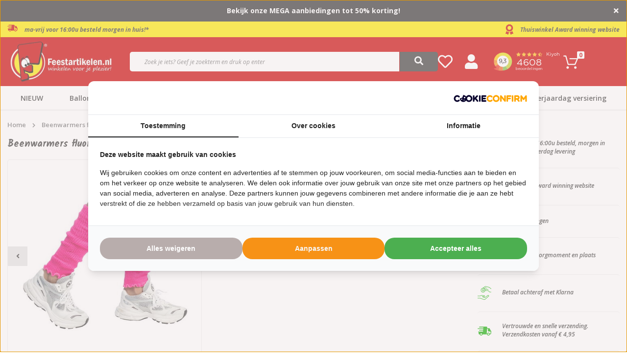

--- FILE ---
content_type: text/html;charset=utf-8
request_url: https://www.feestartikelen.nl/beenwarmers-fluor-pink.html
body_size: 34940
content:
<!DOCTYPE html>
<html lang="nl">
  
  <head>
  
	                                                                                                                                                                                                                                                                                                                                                                                                                                                                                                                                                                                                                                                                                                                                                                                                                                                                                                                                                                                                                                                                                                                                                                                                                                                                                                                                                                                                                                                                                                                                                                                                                                                                                                                                                                                                                                                                                                                                                                                                                                                                                                                                                                                                                                                                                                                                                                                                                                                                                                                                                                                                                                                                                                                                                                                                                                                                                                                                                                                                                                                                                                                                                                                                                                                                                                                                                                                                                                                                                                                                                                                                                                                                                                                                                                                                                                                                                                                                                                                                                                                                                                                                                                            
  

        				

  <script type="text/javascript">
    var page_account_id = undefined;
        
  	function getIP(json) {      
      for (let i = 0; i < window.dataLayer.length; i++) {
        let layer = window.dataLayer[i];
        if (layer.event === 'data_ready') {
          layer.technology.ip_address = json.ip;
        }
      }
  	}
    
    window.dataLayer = window.dataLayer || [];
    window.dataLayer.push({ page: null }); 
    window.dataLayer.push({
      "event": "data_ready",
        "user":{
          "user_id": page_account_id
        },
        "page":{
          "page_type": "product_detail"
        },
        "technology":{
          "platform": "web",
          "ip_address": ""
        }
    });
  </script>

	<script type="application/javascript" src="https://api.ipify.org?format=jsonp&callback=getIP"></script>

  
  <!-- Google Tag Manager -->
<script>(function(w,d,s,l,i){w[l]=w[l]||[];w[l].push({'gtm.start':
new Date().getTime(),event:'gtm.js'});var f=d.getElementsByTagName(s)[0],
j=d.createElement(s),dl=l!='dataLayer'?'&l='+l:'';j.async=true;j.src=
'https://www.googletagmanager.com/gtm.js?id='+i+dl;f.parentNode.insertBefore(j,f);
})(window,document,'script','dataLayer','GTM-F39K8');</script>
<!-- End Google Tag Manager -->  
<!--   Blocks head -->
      <meta charset="utf-8"/>
<!-- [START] 'blocks/head.rain' -->
<!--

  (c) 2008-2026 Lightspeed Netherlands B.V.
  http://www.lightspeedhq.com
  Generated: 22-01-2026 @ 10:40:17

-->
<link rel="canonical" href="https://www.feestartikelen.nl/beenwarmers-fluor-pink.html"/>
<link rel="alternate" href="https://www.feestartikelen.nl/index.rss" type="application/rss+xml" title="Nieuwe producten"/>
<meta name="robots" content="noodp,noydir"/>
<meta name="google-site-verification" content="n9b47vlz6-geSPX6uGeJ01is8N9mSVV5vZbvRSreiDM"/>
<meta property="og:url" content="https://www.feestartikelen.nl/beenwarmers-fluor-pink.html?source=facebook"/>
<meta property="og:site_name" content="Feestartikelen.nl"/>
<meta property="og:title" content="Beenwarmers fluor pink - Feestartikelen.nl - Verkleed accessoires"/>
<meta property="og:description" content="Een paar beenwarmers. Kleur: fluor pink. Bestel deze lekkere warme beenwarmers en vele andere verkleed accessoires. Snel in huis en achteraf betalen."/>
<meta property="og:image" content="https://cdn.webshopapp.com/shops/257843/files/476968697/beenwarmers-fluor-pink.jpg"/>
<script>
</script>
<script src="https://eu1-config.doofinder.com/2.x/2813ce79-7ac1-4029-a62f-493f4c61fcd6.js" async></script>
</script>
<script>
(function() {
    // Define constants
    const BRAND_SUFFIX = " - Feestartikelen.nl";
    const MAX_LENGTH = 60;

    // Function to optimize the title
    function optimizeTitle() {
        // Get the title element
        const titleElement = document.querySelector('title');
        if (!titleElement) return;
        
        // Get current title text
        const currentTitle = titleElement.textContent;
        console.log("Original title:", currentTitle, "Length:", currentTitle.length);
        
        // Check if title contains suffix and exceeds max length
        if (currentTitle.includes(BRAND_SUFFIX) && currentTitle.length > MAX_LENGTH) {
            // Create new title without the suffix
            const newTitle = currentTitle.replace(BRAND_SUFFIX, '');
            
            // Update the title element
            titleElement.textContent = newTitle;
            console.log("Updated title:", newTitle, "Length:", newTitle.length);
        }
    }

    // Function to observe title changes (for dynamically updated titles)
    function observeTitleChanges() {
        // Set up mutation observer for the head element
        const observer = new MutationObserver(function(mutations) {
            mutations.forEach(function(mutation) {
                // Check if title was added or modified
                if (mutation.type === 'childList' || 
                      (mutation.type === 'characterData' && mutation.target.parentNode.nodeName === 'TITLE')) {
                    optimizeTitle();
                }
            });
        });
        
        // Start observing the document head for title changes
        observer.observe(document.head, {
            childList: true,
            subtree: true,
            characterData: true
        });
    }

    // Execute optimization immediately
    optimizeTitle();
    
    // Also run when DOM is fully loaded
    if (document.readyState !== 'complete') {
        window.addEventListener('load', optimizeTitle);
    }
    
    // Set up observer for dynamic title changes
    observeTitleChanges();
    
    // For single-page applications, rerun when the URL changes
    window.addEventListener('popstate', function() {
        // Wait a short time to allow the title to update
        setTimeout(optimizeTitle, 50);
    });
})();
</script>
<script>
<meta http-equiv="Content-Security-Policy" content="
        default-src 'self';
        script-src 'self' 'unsafe-inline' 'unsafe-eval'
                https://cdn.webshopapp.com
                https://www.googletagmanager.com
                https://www.clarity.ms
                https://bat.bing.com
                https://connect.facebook.net
                https://www.google-analytics.com
                https://www.googleoptimize.com
                https://cdnjs.cloudflare.com
                https://ajax.googleapis.com
                https://sdk.beeketing.com
                https://consent.cookiebot.com
                https://consentcdn.cookiebot.com
                https://lightspeed.multisafepay.com
                https://prism.app-us1.com
                https://trackcmp.net
                https://diffuser-cdn.app-us1.com
                https://api.ipify.org
                https://eu1-config.doofinder.com
                https://www.clickcease.com
                https://monitor.clickcease.com;
        style-src 'self' 'unsafe-inline'
                https://cdn.webshopapp.com
                https://fonts.googleapis.com
                https://sdk.beeketing.com
                https://cdnjs.cloudflare.com;
        img-src 'self' data:
                https://cdn.webshopapp.com
                https://bat.bing.com
                https://www.facebook.com
                https://imgsct.cookiebot.com
                https://monitor.clickcease.com
                https://www.google-analytics.com
                https://stats.g.doubleclick.net
                https://kiyoh-lightspeed.interactivated.me
                https://kiyoh.com;
        font-src 'self'
                https://fonts.gstatic.com
                https://cdn.webshopapp.com
                https://cdnjs.cloudflare.com;
        connect-src 'self'
                https://www.google-analytics.com
                https://stats.g.doubleclick.net
                https://sdk.beeketing.com
                https://bat.bing.com
                https://api.ipify.org
                https://prism.app-us1.com;
        frame-src 'self'
                https://www.googletagmanager.com
                https://consentcdn.cookiebot.com
                https://sdk.beeketing.com
                https://www.youtube.com;
        object-src 'none';
        base-uri 'self';
        form-action 'self' https://lightspeed.multisafepay.com;
        upgrade-insecure-requests;
">
</script>
<script>
  // Function to add x-default hreflang tag pointing to nl-nl version
    (function() {
        // Get the current page URL
        const currentPath = window.location.pathname;
        
        // Create the x-default link element
        const xDefaultLink = document.createElement('link');
        xDefaultLink.rel = 'alternate';
        xDefaultLink.hreflang = 'x-default';
        
        // Set the href to the nl-nl version (your main domain) of the current page
        xDefaultLink.href = 'https://www.feestartikelen.nl' + currentPath;
        
        // Add the link to the document head
        document.head.appendChild(xDefaultLink);
    })();
</script>
<script>
document.addEventListener('DOMContentLoaded', function() {
        // Check if this is a product detail page (which you want to skip)
        // Most reliable method: Check for #productpage element which is unique to PDPs
        if (document.querySelector('#productpage') !== null) return;
        
        // Find product elements on the page
        const productElements = document.querySelectorAll('.product');
        
        // Skip if we have no products on the page
        if (productElements.length === 0) return;
        
        // Find the last script in the head with application/ld+json type
        const existingLdJsonScripts = document.querySelectorAll('script[type="application/ld+json"]');
        
        // If no existing scripts, append to head
        if (existingLdJsonScripts.length === 0) {
                appendStructuredData();
                return;
        }
        
        // Find the last script in the existing LD+JSON scripts
        const lastExistingScript = existingLdJsonScripts[existingLdJsonScripts.length - 1];
        
        // Collect page metadata
        const pageTitle = document.querySelector('h1')?.textContent || 'Product Collection';
        const pageUrl = window.location.href;
        
        // Create Product Collection Schema
        const productCollectionSchema = {
                "@context": "https://schema.org",
                "@type": "ProductCollection",
                "name": pageTitle,
                "description": document.querySelector('.collection-content .description')?.textContent || pageTitle,
                "url": pageUrl
        };
        
        // Create Product Schemas
        const productSchemas = Array.from(productElements).map(productEl => {
                const productData = productEl.dataset.object ? JSON.parse(productEl.dataset.object) : null;
                if (!productData) return null;
                
                // Get product image
                let imageUrl = null;
                
                // From analyzing the HTML, we can see the product data structure stores image as an ID,
                // but the actual image URL is in the img element within the product
                // First try to find the image in the div.image-overlay
                const overlayImgElement = productEl.querySelector('.image-overlay img');
                if (overlayImgElement && overlayImgElement.src) {
                      imageUrl = overlayImgElement.src;
                      
                      // Replace thumbnail size with full size by removing size constraints
                      // Current format: https://cdn.webshopapp.com/shops/257843/files/468345583/300x300x2/t-shirt-super-40-one-size.jpg
                      // We want: https://cdn.webshopapp.com/shops/257843/files/468345583/t-shirt-super-40-one-size.jpg
                      imageUrl = imageUrl.replace(/\/\d+x\d+x\d+\//, '/');
                } else {
                      // Fallback to any img in the product element
                      const imgElement = productEl.querySelector('img');
                      if (imgElement && imgElement.src) {
                          imageUrl = imgElement.src;
                          imageUrl = imageUrl.replace(/\/\d+x\d+x\d+\//, '/');
                      }
                }
                
                // Make sure the image URL is absolute
                if (imageUrl && !imageUrl.startsWith('http')) {
                      // If it's a relative URL, convert to absolute
                      if (imageUrl.startsWith('/')) {
                          // Domain relative path
                          imageUrl = window.location.origin + imageUrl;
                      } else {
                          // Path relative to current URL
                          const urlPath = window.location.pathname.substring(0, window.location.pathname.lastIndexOf('/') + 1);
                          imageUrl = window.location.origin + urlPath + imageUrl;
                      }
                }
                
                return {
                      "@context": "https://schema.org",
                      "@type": "Product",
                      "name": productData.title,
                      "description": productData.description || '',
                      "sku": productData.sku,
                      "image": imageUrl,
                      "offers": {
                          "@type": "Offer",
                          "priceCurrency": "EUR",
                          "price": productData.price.price,
                          "availability": productData.available ? "https://schema.org/InStock" : "https://schema.org/OutOfStock",
                          "url": `https://www.feestartikelen.nl/${productData.url}`
                      }
                };
        }).filter(Boolean);
        
        // Create script tag for Product Collection
        const collectionScriptTag = document.createElement('script');
        collectionScriptTag.type = 'application/ld+json';
        collectionScriptTag.textContent = JSON.stringify(productCollectionSchema);
        
        // Create script tag for Products
        const productsScriptTag = document.createElement('script');
        productsScriptTag.type = 'application/ld+json';
        productsScriptTag.textContent = JSON.stringify(productSchemas);
        
        // Insert after the last existing LD+JSON script
        if (lastExistingScript.parentNode) {
                lastExistingScript.parentNode.insertBefore(productsScriptTag, lastExistingScript.nextSibling);
                lastExistingScript.parentNode.insertBefore(collectionScriptTag, productsScriptTag.nextSibling);
        } else {
                // Fallback to appending to head if something goes wrong
                appendStructuredData();
        }
        
        function appendStructuredData() {
                document.head.appendChild(collectionScriptTag);
                document.head.appendChild(productsScriptTag);
        }
});
</script>
<script>
document.addEventListener('DOMContentLoaded', function() {
        // Skip homepage
        if (window.location.pathname === '/' || window.location.pathname === '') {
                console.log("Skipping homepage - no schema added by this script.");
                return;
        }

        // Skip if URL ends with .html
        if (window.location.pathname.endsWith('.html')) return;

        // Collect page metadata
        const pageTitle = document.querySelector('title')?.textContent || '';
        const pageDescription = document.querySelector('meta[name="description"]')?.getAttribute('content') || '';
        const pageUrl = window.location.href;
        
        // Determine page type
        const productElements = document.querySelectorAll('.product');
        const subcategoryElements = document.querySelectorAll('.categories .category');
        
        // Variable to store schema type
        let schemaType = 'WebPage';
        let mainEntity = null;

        // Decide schema type
        if (productElements.length > 0) {
                // Product listing page
                schemaType = 'CollectionPage';
                mainEntity = {
                      "@type": "ProductCollection",
                      "name": pageTitle,
                      "numberOfItems": productElements.length
                };

                // Create CollectionPage schema
                const collectionPageSchema = {
                      "@context": "https://schema.org",
                      "@type": "CollectionPage",
                      "name": pageTitle,
                      "description": pageDescription,
                      "url": pageUrl,
                      "mainEntity": mainEntity
                };

                // Create script tag for CollectionPage Schema
                const collectionPageScriptTag = document.createElement('script');
                collectionPageScriptTag.type = 'application/ld+json';
                collectionPageScriptTag.textContent = JSON.stringify(collectionPageSchema);

                // Insert CollectionPage schema
                document.head.appendChild(collectionPageScriptTag);

                return; // Exit after handling product listing page
        } 
        
        // Handle subcategory or other pages
        if (subcategoryElements.length > 0) {
                // Subcategory listing page
                schemaType = 'WebPage';
                mainEntity = {
                      "@type": "WebPageElement",
                      "name": "Subcategory Listing",
                      "description": `Subcategories for ${pageTitle}`,
                      "numberOfSubcategories": subcategoryElements.length
                };
        }
        
        // Create WebPage schema
        let webPageSchema = {
                "@context": "https://schema.org",
                "@type": schemaType,
                "name": pageTitle,
                "description": pageDescription,
                "url": pageUrl
        };
        
        // Add main entity if exists
        if (mainEntity) {
                webPageSchema.mainEntity = mainEntity;
        }
        
        // Try to extract breadcrumb from existing scripts
        const existingBreadcrumbScript = Array.from(document.querySelectorAll('script[type="application/ld+json"]'))
                .find(script => {
                      try {
                          const data = JSON.parse(script.textContent);
                          return data['@type'] === 'BreadcrumbList';
                      } catch {
                          return false;
                      }
                });
        
        // If breadcrumb exists, add it to the schema
        if (existingBreadcrumbScript) {
                try {
                      const breadcrumbData = JSON.parse(existingBreadcrumbScript.textContent);
                      webPageSchema.breadcrumb = breadcrumbData;
                } catch {}
        }
        
        // Create script tag for WebPage Schema
        const webPageScriptTag = document.createElement('script');
        webPageScriptTag.type = 'application/ld+json';
        webPageScriptTag.textContent = JSON.stringify(webPageSchema);

        // Insert WebPage schema
        document.head.appendChild(webPageScriptTag);
});
</script>
<script>
document.addEventListener('DOMContentLoaded', function() {
        // Check if this is a product detail page (which you want to skip)
        // Updated logic: Check for #productpage element which is unique to product detail pages
        if (document.querySelector('#productpage') !== null) return;
        
        // Find product elements on the page
        const productElements = document.querySelectorAll('.product');
        
        // Skip if we have no products on the page
        if (productElements.length === 0) return;
        
        // Collect page metadata
        const pageTitle = document.querySelector('h1')?.textContent || 'Product Collection';
        const pageUrl = window.location.href;
        
        // Create ItemList Schema
        const itemListSchema = {
                "@context": "https://schema.org",
                "@type": "ItemList",
                "name": pageTitle,
                "description": document.querySelector('.collection-content .description')?.textContent || `Collection of products: ${pageTitle}`,
                "url": pageUrl,
                "numberOfItems": productElements.length,
                "itemListElement": []
        };
        
        // Add each product to the itemListElement array
        Array.from(productElements).forEach((productEl, index) => {
                const productData = productEl.dataset.object ? JSON.parse(productEl.dataset.object) : null;
                if (!productData) return;
                
                // Get proper image URL
                let imageUrl = '';
                
                // First try to find image in overlay (best quality)
                const imgElement = productEl.querySelector('.image-overlay img');
                if (imgElement && imgElement.src) {
                      imageUrl = imgElement.src;
                      // Replace thumbnail size with full size by removing size constraints
                      imageUrl = imageUrl.replace(/\/\d+x\d+x\d+\//, '/');
                } 
                // If not found, try any other img in the product element
                else if (productEl.querySelector('img')) {
                      imageUrl = productEl.querySelector('img').src;
                      imageUrl = imageUrl.replace(/\/\d+x\d+x\d+\//, '/');
                }
                // If still not found, construct URL from domain and product ID if available
                else if (productData.image) {
                      imageUrl = `https://cdn.webshopapp.com/shops/257843/files/${productData.image}/image.jpg`;
                }
                
                // Make sure the image URL is absolute
                if (imageUrl && !imageUrl.startsWith('http')) {
                      // If it's a relative URL, convert to absolute
                      if (imageUrl.startsWith('/')) {
                          // Domain relative path
                          imageUrl = window.location.origin + imageUrl;
                      } else {
                          // Path relative to current URL
                          const urlPath = window.location.pathname.substring(0, window.location.pathname.lastIndexOf('/') + 1);
                          imageUrl = window.location.origin + urlPath + imageUrl;
                      }
                }
                
                // Create ListItem schema for each product
                const listItem = {
                      "@type": "ListItem",
                      "position": index + 1,
                      "item": {
                          "@type": "Product",
                          "name": productData.title,
                          "description": productData.description || '',
                          "sku": productData.sku,
                          "url": `https://www.feestartikelen.nl/${productData.url}`,
                          "image": imageUrl,
                          "offers": {
                              "@type": "Offer",
                              "priceCurrency": "EUR",
                              "price": productData.price.price,
                              "availability": productData.available ? "https://schema.org/InStock" : "https://schema.org/OutOfStock",
                              "url": `https://www.feestartikelen.nl/${productData.url}`
                          }
                      }
                };
                
                itemListSchema.itemListElement.push(listItem);
        });
        
        // Create script tag for ItemList
        const scriptTag = document.createElement('script');
        scriptTag.type = 'application/ld+json';
        scriptTag.textContent = JSON.stringify(itemListSchema);
        
        // Find existing LD+JSON scripts
        const existingLdJsonScripts = document.querySelectorAll('script[type="application/ld+json"]');
        
        // Insert script appropriately
        if (existingLdJsonScripts.length > 0) {
                // Add after the last existing LD+JSON script
                const lastExistingScript = existingLdJsonScripts[existingLdJsonScripts.length - 1];
                if (lastExistingScript.parentNode) {
                      lastExistingScript.parentNode.insertBefore(scriptTag, lastExistingScript.nextSibling);
                } else {
                      document.head.appendChild(scriptTag);
                }
        } else {
                // No existing scripts, append to head
                document.head.appendChild(scriptTag);
        }
        
        // For debugging
        console.log('ItemList structured data added with', productElements.length, 'products');
});
</script>
<script>
(function() {
        // Functie om direct URL-gebaseerde detectie te doen
        function isProductPageByUrl() {
                var path = window.location.pathname;
                return path.endsWith('.html') && 
                         !path.includes('/blog/') && 
                         !path.includes('/service/') &&
                         !path.includes('/page/');
        }
        
        // Gebruik direct de URL-gebaseerde detectie
        var isProduct = isProductPageByUrl();
        
        // 1. Stel og:type in op basis van paginatype
        var ogType = document.querySelector('meta[property="og:type"]');
        if (!ogType) {
                ogType = document.createElement('meta');
                ogType.setAttribute('property', 'og:type');
                ogType.setAttribute('content', isProduct ? 'product' : 'website');
                document.head.appendChild(ogType);
        } else {
                ogType.setAttribute('content', isProduct ? 'product' : 'website');
        }
        
        // 2. Fix og:url om overeen te komen met canonical URL
        var canonical = document.querySelector('link[rel="canonical"]');
        if (canonical) {
                var canonicalUrl = canonical.getAttribute('href');
                
                var ogUrl = document.querySelector('meta[property="og:url"]');
                if (ogUrl) {
                      ogUrl.setAttribute('content', canonicalUrl);
                } else {
                      ogUrl = document.createElement('meta');
                      ogUrl.setAttribute('property', 'og:url');
                      ogUrl.setAttribute('content', canonicalUrl);
                      document.head.appendChild(ogUrl);
                }
        }
        
        // 3. Fix og:image voor ALLE paginatypes, niet alleen non-product pagina's
        var ogImage = document.querySelector('meta[property="og:image"]');
        var hasValidOgImage = ogImage && ogImage.getAttribute('content') && ogImage.getAttribute('content').trim() !== '';
        
        if (!hasValidOgImage) {
                // Probeer eerst direct voor sneller resultaat (zonder te wachten op DOMContentLoaded)
                var imgSrc = findFirstImage() || findStructuredDataImage();
                if (imgSrc) {
                      setOgImage(imgSrc, ogImage);
                } else {
                      // Als we geen afbeelding konden vinden, wacht tot de DOM geladen is en probeer opnieuw
                      document.addEventListener('DOMContentLoaded', function() {
                          imgSrc = findFirstImage() || findStructuredDataImage();
                          if (imgSrc) {
                              setOgImage(imgSrc, ogImage);
                          } else {
                              console.log('[OG Fix] Geen geschikte afbeelding gevonden voor og:image');
                          }
                      });
                }
        }
        
        // Functie om afbeelding uit structured data te vinden
        function findStructuredDataImage() {
                var scriptTags = document.querySelectorAll('script[type="application/ld+json"]');
                for (var i = 0; i < scriptTags.length; i++) {
                      try {
                          var jsonData = JSON.parse(scriptTags[i].textContent);
                          
                          // Controleer of we een array of een single object hebben
                          var dataArray = Array.isArray(jsonData) ? jsonData : [jsonData];
                          
                          // Loop door de data items
                          for (var j = 0; j < dataArray.length; j++) {
                              var data = dataArray[j];
                              
                              // Zoek naar product afbeeldingen
                              if (data && data["@type"] === "Product" && data.image) {
                                  return data.image;
                              }
                              
                              // Zoek naar ItemList afbeeldingen
                              if (data && data["@type"] === "ItemList" && data.itemListElement && data.itemListElement.length > 0) {
                                  for (var k = 0; k < data.itemListElement.length; k++) {
                                      var item = data.itemListElement[k];
                                      if (item.item && item.item.image) {
                                          // Als de afbeelding een ID is, converteer naar URL
                                          var imgId = item.item.image;
                                          if (typeof imgId === 'number') {
                                              return 'https://cdn.webshopapp.com/shops/257843/files/' + imgId + '/800x800x2/image.jpg';
                                          }
                                          return item.item.image;
                                      }
                                  }
                              }
                              
                              // Zoek naar ProductCollection afbeeldingen
                              if (data && data["@type"] === "ProductCollection" && data.image) {
                                  return data.image;
                              }
                          }
                      } catch (e) {
                          console.log('[OG Fix] Error bij het parsen van JSON-LD:', e);
                      }
                }
                return null;
        }
        
        // Helper functie om og:image in te stellen
        function setOgImage(imgSrc, ogImage) {
                // Controleer of het een relatieve URL is en maak absoluut indien nodig
                if (!imgSrc.match(/^https?:\/\//i)) {
                      var baseUrl = window.location.protocol + '//' + window.location.host;
                      imgSrc = imgSrc.startsWith('/') ? baseUrl + imgSrc : baseUrl + '/' + imgSrc;
                }
                
                // Vervang thumbnail afmetingen door grotere afmetingen indien mogelijk
                imgSrc = imgSrc.replace(/\/\d+x\d+x\d+\//, '/1200x1200x2/');
                
                if (ogImage) {
                      ogImage.setAttribute('content', imgSrc);
                } else {
                      ogImage = document.createElement('meta');
                      ogImage.setAttribute('property', 'og:image');
                      ogImage.setAttribute('content', imgSrc);
                      document.head.appendChild(ogImage);
                }
                
                // Voeg ook og:image:width en og:image:height toe
                ensureOgImageDimensions(1200, 1200);
                
                console.log('[OG Fix] og:image ingesteld op: ' + imgSrc);
        }
        
        // Helper functie om og:image dimensies toe te voegen
        function ensureOgImageDimensions(width, height) {
                // Voeg og:image:width toe
                var ogImageWidth = document.querySelector('meta[property="og:image:width"]');
                if (!ogImageWidth) {
                      ogImageWidth = document.createElement('meta');
                      ogImageWidth.setAttribute('property', 'og:image:width');
                      ogImageWidth.setAttribute('content', width.toString());
                      document.head.appendChild(ogImageWidth);
                } else {
                      ogImageWidth.setAttribute('content', width.toString());
                }
                
                // Voeg og:image:height toe
                var ogImageHeight = document.querySelector('meta[property="og:image:height"]');
                if (!ogImageHeight) {
                      ogImageHeight = document.createElement('meta');
                      ogImageHeight.setAttribute('property', 'og:image:height');
                      ogImageHeight.setAttribute('content', height.toString());
                      document.head.appendChild(ogImageHeight);
                } else {
                      ogImageHeight.setAttribute('content', height.toString());
                }
        }
        
        // Functie om de eerste bruikbare afbeelding te vinden op een pagina
        function findFirstImage() {
                // Detecteren of het een catalog pagina is met subcategorieën
                var isCatalogPage = document.querySelector('.page-container.catalog') !== null || 
                                      document.querySelector('.category-area') !== null;
                
                // Detecteren of het een product listing pagina (PLP) is
                var isProductListingPage = document.querySelector('.page-container.collection') !== null || 
                                             document.querySelector('.products-area') !== null ||
                                             document.querySelector('.collection-product-row') !== null;
                
                // Probeer eerst de collection-content afbeelding (bovenste header afbeelding)
                var collectionImage = document.querySelector('.collection-content .image img');
                if (collectionImage && collectionImage.getAttribute('src') && !isLazyLoadingPlaceholder(collectionImage)) {
                      return collectionImage.getAttribute('src');
                }
                
                if (isCatalogPage) {
                      // Zoek de eerste afbeelding in een subcategorie banner
                      return findFirstCategoryImage();
                } else if (isProductListingPage) {
                      // Zoek de eerste product afbeelding
                      return findFirstProductImage();
                }
                
                // Fallback: probeer beide methoden als automatische detectie niet werkt
                var imgSrc = findFirstCategoryImage() || findFirstProductImage();
                
                // Extra Feestartikelen.nl-specifieke fallback: zoek binnen content area
                if (!imgSrc) {
                      var contentImg = document.querySelector('.content-area img[src]:not([src*="blank.gif"])');
                      if (contentImg && contentImg.getAttribute('src') && !isLazyLoadingPlaceholder(contentImg)) {
                          imgSrc = contentImg.getAttribute('src');
                      }
                }
                
                // Voor PLP pagina's - probeer direct de eerste product afbeelding te pakken
                if (!imgSrc) {
                      var firstProductImg = document.querySelector('.collection-product-col .image-wrap img');
                      if (firstProductImg && firstProductImg.getAttribute('src') && !isLazyLoadingPlaceholder(firstProductImg)) {
                          imgSrc = firstProductImg.getAttribute('src');
                      }
                }
                
                return imgSrc;
        }
        
        // Functie om de eerste subcategorie afbeelding te vinden
        function findFirstCategoryImage() {
                // Verschillende mogelijke selectors voor subcategorie afbeeldingen
                var selectors = [
                      // Typische subcategorie banners voor Feestartikelen.nl
                      '.category-area .banner img[src]:not([src*="blank.gif"])',
                      '.banner img[src]:not([src*="blank.gif"])',
                      '.category img[src]:not([src*="blank.gif"])',
                      '.category-banner img[src]:not([src*="blank.gif"])',
                      '.subcategories img[src]:not([src*="blank.gif"])',
                      
                      // Fallback voor andere structuren
                      '.catalog-item img[src]:not([src*="blank.gif"])',
                      '.category-grid img[src]:not([src*="blank.gif"])',
                      '.category-list img[src]:not([src*="blank.gif"])'
                ];
                
                // Probeer elke selector tot we een geldige afbeelding vinden
                for (var i = 0; i < selectors.length; i++) {
                      var img = document.querySelector(selectors[i]);
                      if (img && img.getAttribute('src') && !isLazyLoadingPlaceholder(img)) {
                          return img.getAttribute('src');
                      }
                }
                
                // Geen afbeelding gevonden met de basisselectors, probeer data-src attributen
                var lazyImg = document.querySelector('.category-area img[data-src]:not([data-src*="blank.gif"])');
                if (lazyImg && lazyImg.getAttribute('data-src')) {
                      return lazyImg.getAttribute('data-src');
                }
                
                return null;
        }
        
        // Functie om de eerste productafbeelding te vinden
        function findFirstProductImage() {
                // Vind het eerste productitem in de lijst
                var firstItem = document.querySelector('.products-area .item.is_grid, .products-listing .product-item, .collection-product-col');
                if (!firstItem) return null;
                
                // 1. Probeer eerst de s-img (primaire) afbeelding binnen het eerste item
                var sImg = firstItem.querySelector('.s-img img, .product-image img, .image-wrap img');
                if (sImg && sImg.getAttribute('src') && !isLazyLoadingPlaceholder(sImg)) {
                      return sImg.getAttribute('src');
                }
                
                // 2. Probeer daarna de m-img afbeelding binnen picture element
                var mImgInPicture = firstItem.querySelector('.m-img picture img, .product-thumbnail picture img');
                if (mImgInPicture && mImgInPicture.getAttribute('src') && !isLazyLoadingPlaceholder(mImgInPicture)) {
                      return mImgInPicture.getAttribute('src');
                }
                
                // 3. Probeer direct m-img afbeelding
                var mImg = firstItem.querySelector('.m-img img, .product-thumbnail img');
                if (mImg && mImg.getAttribute('src') && !isLazyLoadingPlaceholder(mImg)) {
                      return mImg.getAttribute('src');
                }
                
                // 4. Probeer data-src attribuut voor lazy-loaded afbeeldingen die nog niet geladen zijn
                var lazyImg = firstItem.querySelector('img[data-src]');
                if (lazyImg && lazyImg.getAttribute('data-src') && !lazyImg.getAttribute('data-src').includes('blank.gif')) {
                      return lazyImg.getAttribute('data-src');
                }
                
                // 5. Probeer data-org-src attribuut (soms gebruikt voor lazy loading)
                var orgSrcImg = firstItem.querySelector('img[data-org-src]');
                if (orgSrcImg && orgSrcImg.getAttribute('data-org-src') && !orgSrcImg.getAttribute('data-org-src').includes('blank.gif')) {
                      return orgSrcImg.getAttribute('data-org-src');
                }
                
                // 6. Als laatste optie, doorzoek alle img elementen in het eerste item
                var allImages = firstItem.querySelectorAll('img');
                for (var i = 0; i < allImages.length; i++) {
                      if (allImages[i].getAttribute('src') && !isLazyLoadingPlaceholder(allImages[i])) {
                          return allImages[i].getAttribute('src');
                      }
                }
                
                return null;
        }
        
        // Controleren of een afbeelding een lazy-loading placeholder is
        function isLazyLoadingPlaceholder(imgElement) {
                if (!imgElement || !imgElement.getAttribute('src')) return true;
                
                var src = imgElement.getAttribute('src');
                
                // Controleer verschillende vormen van placeholders
                return src.includes('blank.gif') || 
                         src.includes('placeholder') || 
                         src.includes('loading.gif') || 
                         src.endsWith('transparent.png') ||
                         src.includes('assets/blank.gif') ||
                         src.includes('no-image.jpg') ||
                         src.includes('no-photo.jpg') ||
                         src === '[data-uri]';
        }
        
        // Voeg extra OpenGraph meta tags toe voor betere social media sharing
        function addSocialMetaTags() {
                // Voeg og:site_name toe voor feestartikelen.nl
                var ogSiteName = document.querySelector('meta[property="og:site_name"]');
                if (!ogSiteName) {
                      ogSiteName = document.createElement('meta');
                      ogSiteName.setAttribute('property', 'og:site_name');
                      ogSiteName.setAttribute('content', 'Feestartikelen.nl');
                      document.head.appendChild(ogSiteName);
                }
                
                // Voeg og:locale toe
                var ogLocale = document.querySelector('meta[property="og:locale"]');
                if (!ogLocale) {
                      ogLocale = document.createElement('meta');
                      ogLocale.setAttribute('property', 'og:locale');
                      ogLocale.setAttribute('content', 'nl_NL');
                      document.head.appendChild(ogLocale);
                }
                
                // Voeg og:title toe als die niet bestaat
                var ogTitle = document.querySelector('meta[property="og:title"]');
                if (!ogTitle) {
                      var pageTitle = document.querySelector('h1') || document.querySelector('title');
                      if (pageTitle) {
                          ogTitle = document.createElement('meta');
                          ogTitle.setAttribute('property', 'og:title');
                          ogTitle.setAttribute('content', pageTitle.textContent || pageTitle.innerText);
                          document.head.appendChild(ogTitle);
                      }
                }
                
                // Voeg og:description toe als die niet bestaat
                var ogDescription = document.querySelector('meta[property="og:description"]');
                if (!ogDescription) {
                      var pageDescription = document.querySelector('.collection-content .description') || 
                                           document.querySelector('meta[name="description"]');
                      if (pageDescription) {
                          ogDescription = document.createElement('meta');
                          ogDescription.setAttribute('property', 'og:description');
                          ogDescription.setAttribute('content', pageDescription.textContent || pageDescription.content || '');
                          document.head.appendChild(ogDescription);
                      }
                }
        }
        
        // Voer de extra functie uit om sociale metatags toe te voegen
        addSocialMetaTags();
        
        console.log('[OG Fix] Pagina gedetecteerd als: ' + (isProduct ? 'product' : 'website') + ' op Feestartikelen.nl');
})();
</script>
<script>
// Category Page Validation Script
// Detects invalid paginated pages and applies SEO protection
(function() {
        'use strict';
        
        // Extract current page number from URL
        function getCurrentPageNumber() {
                const urlPath = window.location.pathname;
                const pageMatch = urlPath.match(/\/page(\d+)\.html$/);
                return pageMatch ? parseInt(pageMatch[1], 10) : 1;
        }
        
        // Check if current page number exists in pagination links
        function validatePageExistence(currentPage) {
                const paginationSelectors = [
                      '.pagination a',
                      '.page-numbers a', 
                      '.pager a',
                      'a[href*="/page"]',
                      '.category-pagination a'
                ];
                
                let paginationLinks = [];
                
                // Try different selectors to find pagination
                for (const selector of paginationSelectors) {
                      const links = document.querySelectorAll(selector);
                      if (links.length > 0) {
                          paginationLinks = Array.from(links);
                          break;
                      }
                }
                
                if (paginationLinks.length === 0) {
                      // No pagination found - if we're on page > 1, it's likely invalid
                      return currentPage === 1;
                }
                
                // Extract page numbers from pagination links
                const pageNumbers = new Set();
                pageNumbers.add(1); // Page 1 always exists
                
                paginationLinks.forEach(link => {
                      const href = link.getAttribute('href');
                      const text = link.textContent.trim();
                      
                      if (href) {
                          const match = href.match(/\/page(\d+)\.html/);
                          if (match) {
                              pageNumbers.add(parseInt(match[1], 10));
                          }
                      }
                      
                      // Also check link text for page numbers (like "2", "3", etc.)
                      if (text && /^\d+$/.test(text)) {
                          pageNumbers.add(parseInt(text, 10));
                      }
                });
                
                // Page is valid ONLY if it exists in the pagination links
                return pageNumbers.has(currentPage);
        }
        
        // Apply SEO protection for invalid pages
        function applyInvalidPageProtection() {
                // Add noindex, nofollow meta tag
                const noIndexMeta = document.createElement('meta');
                noIndexMeta.name = 'robots';
                noIndexMeta.content = 'noindex, nofollow';
                document.head.appendChild(noIndexMeta);
                
                // Set canonical to first page (without /pageX.html)
                const firstPageUrl = getFirstPageUrl();
                setCanonicalUrl(firstPageUrl);
                
                // Set 404-like status (for analytics/monitoring)
                if (window.gtag) {
                      gtag('event', 'page_view', {
                          'custom_parameter': 'invalid_pagination_page'
                      });
                }
                
                // Add a data attribute for debugging
                document.documentElement.setAttribute('data-invalid-page', 'true');
                
                console.warn('Invalid pagination page detected. SEO protection applied.');
        }
        
        // Apply valid page optimization
        function applyValidPageOptimization(currentPage) {
                // Set canonical to current page URL (self-referencing)
                const currentUrl = window.location.href;
                setCanonicalUrl(currentUrl);
                
                // Add page number to title if not already present
                const title = document.title;
                if (currentPage > 1 && !title.includes(`Pagina ${currentPage}`) && !title.includes(`Page ${currentPage}`)) {
                      document.title = `${title} - Pagina ${currentPage}`;
                }
                
                console.log(`Valid pagination page ${currentPage} confirmed.`);
        }
        
        // Get first page URL (remove /pageX.html)
        function getFirstPageUrl() {
                const currentUrl = window.location.href;
                return currentUrl.replace(/\/page\d+\.html$/, '/');
        }
        
        // Set canonical URL
        function setCanonicalUrl(url) {
                // Remove any existing canonical tags
                const existingCanonical = document.querySelector('link[rel="canonical"]');
                if (existingCanonical) {
                      existingCanonical.remove();
                }
                
                // Add new canonical tag
                const canonical = document.createElement('link');
                canonical.rel = 'canonical';
                canonical.href = url;
                document.head.appendChild(canonical);
        }
        
        // Main execution
        function init() {
                // Only run on category pages with pagination
                if (!window.location.pathname.includes('/page') && !document.querySelector('.pagination, .page-numbers, .pager')) {
                      return;
                }
                
                const currentPage = getCurrentPageNumber();
                
                // Wait for DOM to be fully loaded
                if (document.readyState === 'loading') {
                      document.addEventListener('DOMContentLoaded', function() {
                          setTimeout(() => executeValidation(currentPage), 100);
                      });
                } else {
                      setTimeout(() => executeValidation(currentPage), 100);
                }
        }
        
        function executeValidation(currentPage) {
                const isValidPage = validatePageExistence(currentPage);
                
                if (isValidPage) {
                      applyValidPageOptimization(currentPage);
                } else {
                      applyInvalidPageProtection();
                }
        }
        
        // Initialize the script
        init();
        
})();
</script>
<script>
  if (window.location.href.indexOf('ajaxpage') !== -1) {
        var meta = document.createElement('meta');
        meta.name = 'robots';
        meta.content = 'noindex, nofollow';
        document.head.appendChild(meta);
    }
</script>
<script src="https://app.dmws.plus/shop-assets/257843/dmws-plus-loader.js?id=8a7b935146beefa9a3ce3515aab17e61"></script>
<!--[if lt IE 9]>
<script src="https://cdn.webshopapp.com/assets/html5shiv.js?2025-02-20"></script>
<![endif]-->
<!-- [END] 'blocks/head.rain' -->
    <!--  END Blocks head -->
  <title>Beenwarmers fluor pink - Feestartikelen.nl - Verkleed accessoires - Feestartikelen.nl</title>
  <HTML>
<!-- Anti-flicker snippet (recommended)  -->
<style>.async-hide { opacity: 0 !important} </style>
<script>(function(a,s,y,n,c,h,i,d,e){s.className+=' '+y;h.start=1*new Date;
h.end=i=function(){s.className=s.className.replace(RegExp(' ?'+y),'')};
(a[n]=a[n]||[]).hide=h;setTimeout(function(){i();h.end=null},c);h.timeout=c;
})(window,document.documentElement,'async-hide','dataLayer',2500,
{'OPT-TC23GCR':true});</script>
<!-- End Anti flicker snippet -->  
   
<script>
window.dataLayer.push({
'currentPage': 'pdp'
});
</script>
      
<script src="https://www.googleoptimize.com/optimize.js?id=OPT-TC23GCR"></script>
    
    
  <meta name="description" content="Een paar beenwarmers. Kleur: fluor pink. Bestel deze lekkere warme beenwarmers en vele andere verkleed accessoires. Snel in huis en achteraf betalen." />
  <meta name="keywords" content="beenwarmers,verkleed kleding,verkleed accessoires," />
  <meta http-equiv="X-UA-Compatible" content="IE=edge,chrome=1">
  <meta name="viewport" content="width=device-width, initial-scale=1.0">
  <meta name="apple-mobile-web-app-capable" content="yes">
  <meta name="apple-mobile-web-app-status-bar-style" content="black">
  <meta property="fb:app_id" content="966242223397117"/>
  <meta name="facebook-domain-verification" content="ybkwlx60wyb3qq96dook8f0d8vfo1l" />
     
    
    <link rel="preconnect" href="https://fonts.googleapis.com">
	<link rel="preconnect" href="https://fonts.gstatic.com" crossorigin>

  <link rel="preload" href="https://fonts.googleapis.com/css2?family=Kalam:ital,wght@0,300;0,400;0,500;0,600;0,700;1,400;1,500;1,600;1,700&family=Open%20Sans:ital,wght@0,200;0,300;0,400;0,500;0,600;0,700;0,800;0,900;1,200;1,300;1,400;1,500;1,600;1,700;1,800;1,900&display=swap" as="style">

  <link rel="preload" href="https://cdn.webshopapp.com/shops/257843/themes/142169/assets/bootstrap-min.css?2026011408461420201014130037" as="style">
  <link rel="preload" href="https://cdn.webshopapp.com/shops/257843/themes/142169/assets/jquery-fancybox-min.css?2026011408461420201014130037" as="style">
  <link rel="preload" href="https://cdn.webshopapp.com/shops/257843/themes/142169/assets/owl-carousel-min.css?2026011408461420201014130037" as="style">
  <link rel="preload" href="https://cdn.webshopapp.com/shops/257843/themes/142169/assets/all.css?2026011408461420201014130037" as="style">
  <link rel="preload" href="https://cdn.webshopapp.com/shops/257843/themes/142169/assets/feestartikelennl.css?2026011408461420201014130037" as="style">
  <link rel="preload" href="https://cdn.webshopapp.com/shops/257843/themes/142169/assets/semantic.css?2026011408461420201014130037" as="style">
  <link rel="preload" href="https://cdn.webshopapp.com/shops/257843/themes/142169/assets/style.css?2026011408461420201014130037" as="style">
  <link rel="preload" href="https://cdn.webshopapp.com/shops/257843/themes/142169/assets/settings.css?2026011408461420201014130037" as="style">
      <link rel="preload" href="https://cdn.webshopapp.com/assets/gui-2-0.css?2025-02-20" as="style">
    <link rel="preload" href="https://cdn.webshopapp.com/assets/gui-responsive-2-0.css?2025-02-20" as="style">
    <link rel="preload" href="https://cdn.webshopapp.com/shops/257843/themes/142169/assets/zipcheck.css?2026011408461420201014130037" as="style">
      <link rel="preload" href="https://cdn.webshopapp.com/shops/257843/themes/142169/assets/custom.css?2026011408461420201014130037" as="style">
    <link rel="preload" href="https://cdn.webshopapp.com/shops/257843/themes/142169/assets/shopmonkey.css?2026011408461420201014130037" as="style">

  <link rel="preload" href="https://cdn.webshopapp.com/assets/jquery-1-9-1.js?2025-02-20" as="script">
  <link rel="preload" href="https://cdn.webshopapp.com/assets/jquery-ui-1-10-1.js?2025-02-20" as="script">
  <link rel="preload" href="//cdnjs.cloudflare.com/ajax/libs/jqueryui-touch-punch/0.2.3/jquery.ui.touch-punch.min.js" as="script">

  <link rel="preload" href="https://cdn.webshopapp.com/shops/257843/themes/142169/assets/jquery-fancybox-min.js?2026011408461420201014130037" as="script">
  <link rel="preload" href="https://cdn.webshopapp.com/shops/257843/themes/142169/assets/owl-carousel-min.js?2026011408461420201014130037" as="script">
  <link rel="preload" href="https://cdn.webshopapp.com/shops/257843/themes/142169/assets/js-cookie.js?2026011408461420201014130037" as="script">
  <link rel="preload" href="https://cdn.webshopapp.com/shops/257843/themes/142169/assets/global.js?2026011408461420201014130037" as="script">
    <link rel="preload" href="https://cdn.webshopapp.com/shops/257843/themes/142169/assets/xxxx.js?2026011408461420201014130037" as="script">
  <link rel="preload" href="https://cdn.webshopapp.com/shops/257843/themes/142169/assets/xxxx.js?2026011408461420201014130037" as="script">
  <link rel="preload" href="https://cdn.webshopapp.com/shops/257843/themes/142169/assets/xxxx.js?2026011408461420201014130037" as="script">

  
  <link rel="shortcut icon" href="https://cdn.webshopapp.com/shops/257843/themes/142169/assets/favicon.ico?20260105132306" type="image/x-icon" />
  <link rel="shortcut icon" href="https://cdn.webshopapp.com/shops/257843/themes/142169/assets/favicon.ico?20260105132306" type="image/x-icon" /> 
  <link rel="stylesheet" href="https://fonts.googleapis.com/css2?family=Kalam:ital,wght@0,300;0,400;0,500;0,600;0,700;1,400;1,500;1,600;1,700&family=Open%20Sans:ital,wght@0,200;0,300;0,400;0,500;0,600;0,700;0,800;0,900;1,200;1,300;1,400;1,500;1,600;1,700;1,800;1,900&display=swap">
  <link rel="stylesheet" href="https://cdn.webshopapp.com/shops/257843/themes/142169/assets/bootstrap-min.css?2026011408461420201014130037" />
  <link rel="stylesheet" href="https://cdn.webshopapp.com/shops/257843/themes/142169/assets/jquery-fancybox-min.css?2026011408461420201014130037" />  
  <link rel="stylesheet" href="https://cdn.webshopapp.com/shops/257843/themes/142169/assets/owl-carousel-min.css?2026011408461420201014130037" />  
  <link rel="stylesheet" href="https://cdn.webshopapp.com/shops/257843/themes/142169/assets/all.css?2026011408461420201014130037" />  
  <link rel="stylesheet" href="https://cdn.webshopapp.com/shops/257843/themes/142169/assets/feestartikelennl.css?2026011408461420201014130037" />  
  <link rel="stylesheet" href="https://cdn.webshopapp.com/shops/257843/themes/142169/assets/semantic.css?2026011408461420201014130037" /> 
  <link rel="stylesheet" href="https://cdn.webshopapp.com/shops/257843/themes/142169/assets/style.css?2026011408461420201014130037" />    
  <link rel="stylesheet" href="https://cdn.webshopapp.com/shops/257843/themes/142169/assets/settings.css?2026011408461420201014130037" />  
      <link rel="stylesheet" href="https://cdn.webshopapp.com/assets/gui-2-0.css?2025-02-20" />
    <link rel="stylesheet" href="https://cdn.webshopapp.com/assets/gui-responsive-2-0.css?2025-02-20" />   
    <link rel="stylesheet" href="https://cdn.webshopapp.com/shops/257843/themes/142169/assets/zipcheck.css?2026011408461420201014130037" />
    <link rel="stylesheet" href="https://cdn.webshopapp.com/shops/257843/themes/142169/assets/custom.css?2026011408461420201014130037" />
    <link rel="stylesheet" href="https://cdn.webshopapp.com/shops/257843/themes/142169/assets/shopmonkey.css?2026011408461420201014130037" />
  <script src="https://cdn.webshopapp.com/assets/jquery-1-9-1.js?2025-02-20"></link>
  <script async src="https://cdn.webshopapp.com/assets/jquery-ui-1-10-1.js?2025-02-20"></script>
  <script src="//cdnjs.cloudflare.com/ajax/libs/jqueryui-touch-punch/0.2.3/jquery.ui.touch-punch.min.js"></script>


    <script type="text/javascript" src="https://cdn.webshopapp.com/shops/257843/themes/142169/assets/jquery-fancybox-min.js?2026011408461420201014130037"></script>
  <script type="text/javascript" src="https://cdn.webshopapp.com/shops/257843/themes/142169/assets/owl-carousel-min.js?2026011408461420201014130037"></script>
  <script type="text/javascript" src="https://cdn.webshopapp.com/shops/257843/themes/142169/assets/js-cookie.js?2026011408461420201014130037"></script>
  
  <script type="text/javascript" src="https://cdn.webshopapp.com/shops/257843/themes/142169/assets/global.js?2026011408461420201014130037"></script>
   
	<script type="text/javascript" src="https://cdn.webshopapp.com/shops/257843/themes/142169/assets/bootstrap-min.js?2026011408461420201014130037"></script>
  <script type="text/javascript" src="https://cdn.webshopapp.com/shops/257843/themes/142169/assets/semantic.js?2026011408461420201014130037"></script>
  <script type="text/javascript" src="https://cdn.webshopapp.com/shops/257843/themes/142169/assets/moment.js?2026011408461420201014130037"></script>
  <script type="text/javascript" src="https://cdn.webshopapp.com/shops/257843/themes/142169/assets/jcarousel.js?2026011408461420201014130037"></script>
      <script type="text/javascript" src="https://cdn.webshopapp.com/assets/gui.js?2025-02-20"></script>
  <script type="text/javascript" src="https://cdn.webshopapp.com/assets/gui-responsive-2-0.js?2025-02-20"></script>
    <script src="https://ajax.googleapis.com/ajax/libs/webfont/1.6.26/webfont.js"></script>
  

  <!--[if lt IE 9]>
  <link rel="stylesheet" href="https://cdn.webshopapp.com/shops/257843/themes/142169/assets/style-ie.css?2026011408461420201014130037" />
  <![endif]-->
</head>  <body>
    <script type="application/ld+json">
[
			{
    "@context": "http://schema.org",
    "@type": "BreadcrumbList",
    "itemListElement":
    [
      {
        "@type": "ListItem",
        "position": 1,
        "item": {
        	"@id": "https://www.feestartikelen.nl/",
        	"name": "Home"
        }
      },
    	    	{
    		"@type": "ListItem",
     		"position": 2,
     		"item":	{
      		"@id": "https://www.feestartikelen.nl/beenwarmers-fluor-pink.html",
      		"name": "Beenwarmers fluor pink"
    		}
    	}    	    ]
  }
      
      ,{
    "@context": "http://schema.org",
    "@type": "Product", 
    "name": "Beenwarmers fluor pink",
    "url": "https://www.feestartikelen.nl/beenwarmers-fluor-pink.html",
        "description": "Een paar beenwarmers. Kleur: fluor pink. Bestel deze lekkere warme beenwarmers en vele andere verkleed accessoires. Snel in huis en achteraf betalen.",    "image": "https://cdn.webshopapp.com/shops/257843/files/476968697/300x250x2/beenwarmers-fluor-pink.jpg",    "gtin13": "8713647132325",        "sku": "SC13232",    "offers": {
      "@type": "Offer",
      "price": "3.95",
      "url": "https://www.feestartikelen.nl/beenwarmers-fluor-pink.html",
      "priceValidUntil": "2027-01-22",
      "priceCurrency": "EUR",
        "availability": "https://schema.org/InStock",
        "inventoryLevel": "21"
          }
      }
      
    ,{
  "@context": "http://schema.org",
  "@id": "https://www.feestartikelen.nl/#Organization",
  "@type": "Organization",
  "url": "https://www.feestartikelen.nl/", 
  "name": "Feestartikelen.nl",
  "logo": "https://cdn.webshopapp.com/shops/257843/themes/142169/assets/logo.png?2026011408461420201014130037",
  "telephone": "",
  "email": ""
    }
  ]
</script>

    
 <!-- Google Tag Manager (noscript) -->
<noscript><iframe src="https://www.googletagmanager.com/ns.html?id=GTM-F39K8"
height="0" width="0" style="display:none;visibility:hidden"></iframe></noscript>
<!-- End Google Tag Manager (noscript) -->    
		    
    
<div class="subnav-overlay "></div>

<div class="topbar-special">
  <div class="container">
    <a href="https://www.feestartikelen.nl/feestartikelen/op-is-op/">    Bekijk onze MEGA aanbiedingen tot 50% korting!
    <div class="close-topbar">
    	<i class="fa fa-times"></i>
    </div>
    </a>  </div>
</div>

<header id="header" class="body-wrap">
  
  <div class="topbar ">
<div class="container">
	<div class="usp-bar hidden-sm hidden-xs">
    
        
    <div class="usp">
      <i class="icon-usp-truck"></i>
      <div class="usp-text"><a href="/service/verzending-en-bezorging/" style="text-decoration:none;">ma-vrij voor 16:00u besteld morgen in huis!*</a></div>
    </div>
    
    <div class="usp">
     <i class="fas fa-award"></i>
      <div class="usp-text">Thuiswinkel Award winning website</div>
    </div>
    
      	
<!--     <div class="usp usp-review">
      <div class="kiyoh-widget hidden-xs">
                 <a href="https://kiyoh.nl/feestartikelen_nl/" target="_blank">
          <span class="stars">

          </span>
        </a>
        <span class="text top hidden-xs"><a href="https://www.trustedshops.be/nl/verkopersbeoordeling/info_X1DA257431770B6323C62BB02A7EE7401.html" target="_blank">4.6/5.0</a></span>
         
      </div>
    </div> -->
    
    
        
  </div>
  <div class="usp-bar-mobile owl-carousel hidden-md hidden-lg">
    
    <div class="usp align">
      <div class="align-middle">
      	<div class="usp-text"><i class="icon-usp-truck"></i> Voor 16u besteld morgen in huis (ma-vrij)</div>
      </div>
    </div>
    
    <div class="usp align">
      <div class="align-middle">
      	<div class="usp-text"><i class="icon-usp-pay"></i> Riverty - Achteraf betalen</div>
      </div>
    </div>

    <div class="usp align">
      <div class="align-middle">
      	<div class="usp-text"><i class="fas fa-award"></i> Thuiswinkel Award winnaar</div>
      </div>
    </div>
    
    <div class="usp align">
      <div class="align-middle">
      	<div class="usp-text"><i class="icon-usp-truck"></i> Kies zelf je bezorgmoment!</div>
      </div>
    </div>
    
    <div class="usp usp-review align">
      <div class="align-middle">
      	<div class="kiyoh-widget">
        <a href="https://kiyoh.nl/feestartikelen_nl/" target="_blank">
          <span class="stars"></span>
        </a>
        <span class="text top"><a href="https://www.trustedshops.be/nl/verkopersbeoordeling/info_X1DA257431770B6323C62BB02A7EE7401.html" target="_blank">4.6/5.0</a></span>
      </div>
      </div>
    </div>
    
  </div>
</div>
</div>  
  <div class="main-header ">
    <div class="container">
      <div class="inner">
				
        <div class="menu-button header-col hidden-md hidden-lg">
          <a class="open-menu"> 
              <ul>
              <li></li>
              <li></li>
              <li></li>
            </ul>
            <span> Menu </span>
          </a>
           </div>
          
                        <div class="logo header-col"><a href="https://www.feestartikelen.nl/"><img loading="lazy" alt="Feestartikelen.nl - Winkelen voor je plezier - Alles voor een verjaardag" src="https://cdn.webshopapp.com/shops/257843/themes/142169/assets/logo.jpg?20260105132306" width="225" height="100"></a></div>
        
        <div class="search text-center">
          <form action="https://www.feestartikelen.nl/search/" method="get" id="formSearch">
            <input type="text" name="q" autocomplete="off"  value="" placeholder="Zoek je iets? Geef je zoekterm en druk op enter"/>
            <div onclick="$('#formSearch').submit();" class="search-btn"><i class="fas fa-search"></i></div>
          </form>
        </div>
        
        <div class="cart header-col text-right header-actions"> 
          <div class="wishlist-header hidden-xs" title="Verlanglijst">
            <a href="https://www.feestartikelen.nl/account/wishlist/"><i class="far fa-heart"></i></a>
          </div>
          <a class="login" href="https://www.feestartikelen.nl/account/login/"><i class="fas fa-user"></i></a>
                      <iframe frameborder="1" allowtransparency="true" src="https://www.kiyoh.com/retrieve-widget.html?color=dark&allowTransparency=true&button=false&lang=nl&tenantId=98&locationId=1045596" width="150" height="50"></iframe>
                    <div class="cart-wrap">
            <a href="https://www.feestartikelen.nl/cart/">
              <i class="icon-cart"></i>
              <div class="cart-amount">0</div>
            </a>
            <div class="hidden-xs hidden-sm hidden-md cart-wrap-outer">
          
          <div class="cart-wrap-inner">
            <div class="cart-dropdown">
              <div class="cart-title title-font">Winkelwagen<span class="items">(0 artikelen)</span></div>

              <div class="cart-body">
                <table class="cart-products">
                                  </table>
              </div>

                <table class="total hidden">
                  <tr>
                    <td class="title-font">Subtotaal <span class="totaltotal"></span></td>
                    <td><a class="btn btn-gold" href="https://www.feestartikelen.nl/cart/">Naar de kassa</a></td>
                  </tr>
                </table>
                <div class="empty-cart">Geen producten gevonden</div>
            </div>
          </div>
        </div>
          </div>
          
          
        </div>
        
        
      
      </div>
    </div>
  </div>
  
  <div class="main-menu">
    <div class="container">
      <ul class="main-links">
                  <li class="main-category ">
            <a class=" main-link" href="https://www.feestartikelen.nl/nieuw/">NIEUW</a>
                      </li>
                  <li class="main-category ">
            <a class=" arrow main-link" href="https://www.feestartikelen.nl/ballonnen/">Ballonnen</a>
                                    
            <div class="mega-dropdown">
              <div class="container">
                <div class="row">
                                    <div class="col-md-20 menu-border">
                                            <div class="cat-item"><a href="https://www.feestartikelen.nl/ballonnen/onbedrukte-ballonnen/">Onbedrukte ballonnen</a>
                        
                                                
                      </div>

                                            <div class="cat-item"><a href="https://www.feestartikelen.nl/ballonnen/pastel-ballonnen/">Pastel ballonnen</a>
                        
                                                
                      </div>

                                        </div>
                                    <div class="col-md-20 menu-border">
                                            <div class="cat-item"><a href="https://www.feestartikelen.nl/ballonnen/metallic-ballonnen/">Metallic ballonnen</a>
                        
                                                
                      </div>

                                            <div class="cat-item"><a href="https://www.feestartikelen.nl/ballonnen/chrome-ballonnen/">Chrome ballonnen</a>
                        
                                                
                      </div>

                                        </div>
                                    <div class="col-md-20 menu-border">
                                            <div class="cat-item"><a href="https://www.feestartikelen.nl/ballonnen/folieballonnen/">Folieballonnen</a>
                        
                                                
                      </div>

                                            <div class="cat-item"><a href="https://www.feestartikelen.nl/ballonnen/reuze-ballonnen/">Reuze ballonnen</a>
                        
                                                
                      </div>

                                        </div>
                                    <div class="col-md-20 menu-border">
                                            <div class="cat-item"><a href="https://www.feestartikelen.nl/ballonnen/bedrukte-ballonnen/">Bedrukte ballonnen</a>
                        
                                                
                      </div>

                                            <div class="cat-item"><a href="https://www.feestartikelen.nl/ballonnen/ballonnen-verjaardag/">Ballonnen verjaardag</a>
                        
                                                
                      </div>

                                        </div>
                                    <div class="col-md-20 menu-border">
                                            <div class="cat-item"><a href="https://www.feestartikelen.nl/ballonnen/modelleerballonnen/">Modelleerballonnen</a>
                        
                                                
                      </div>

                                            <div class="cat-item"><a href="https://www.feestartikelen.nl/ballonnen/ballon-hulpmiddelen/">Ballon hulpmiddelen</a>
                        
                                                
                      </div>

                                        </div>
                                  </div>
              </div>
            </div>
            
            
                        
                  			          </li>
                  <li class="main-category ">
            <a class=" arrow main-link" href="https://www.feestartikelen.nl/feestartikelen/">Feestartikelen</a>
                                    
            <div class="mega-dropdown">
              <div class="container">
                <div class="row">
                                    <div class="col-md-20 menu-border">
                                            <div class="cat-item"><a href="https://www.feestartikelen.nl/feestartikelen/op-is-op/">Op is Op</a>
                        
                                                
                      </div>

                                            <div class="cat-item"><a href="https://www.feestartikelen.nl/feestartikelen/oranje-artikelen/">Oranje artikelen</a>
                        
                                                
                      </div>

                                            <div class="cat-item"><a href="https://www.feestartikelen.nl/feestartikelen/beenwarmers/">Beenwarmers</a>
                        
                                                
                      </div>

                                            <div class="cat-item"><a href="https://www.feestartikelen.nl/feestartikelen/boas-effen-kleuren/">Boa&#039;s effen kleuren</a>
                        
                                                
                      </div>

                                            <div class="cat-item"><a href="https://www.feestartikelen.nl/feestartikelen/bretels/">Bretels</a>
                        
                                                
                      </div>

                                        </div>
                                    <div class="col-md-20 menu-border">
                                            <div class="cat-item"><a href="https://www.feestartikelen.nl/feestartikelen/cheerleader-pompons/">Cheerleader Pompons</a>
                        
                                                
                      </div>

                                            <div class="cat-item"><a href="https://www.feestartikelen.nl/feestartikelen/feestpruiken/">Feestpruiken</a>
                        
                                                
                      </div>

                                            <div class="cat-item"><a href="https://www.feestartikelen.nl/feestartikelen/feesthoeden/">Feesthoeden</a>
                        
                                                
                      </div>

                                            <div class="cat-item"><a href="https://www.feestartikelen.nl/feestartikelen/feestbrillen/">Feestbrillen</a>
                        
                                                
                      </div>

                                            <div class="cat-item"><a href="https://www.feestartikelen.nl/feestartikelen/clownsartikelen/">Clownsartikelen</a>
                        
                                                
                      </div>

                                        </div>
                                    <div class="col-md-20 menu-border">
                                            <div class="cat-item"><a href="https://www.feestartikelen.nl/feestartikelen/diademen-en-tiaras/">Diademen en tiara&#039;s</a>
                        
                                                
                      </div>

                                            <div class="cat-item"><a href="https://www.feestartikelen.nl/feestartikelen/feesthoedjes-en-toeters/">Feesthoedjes en toeters</a>
                        
                                                
                      </div>

                                            <div class="cat-item"><a href="https://www.feestartikelen.nl/feestartikelen/fopartikelen/">Fopartikelen</a>
                        
                                                
                      </div>

                                            <div class="cat-item"><a href="https://www.feestartikelen.nl/feestartikelen/funkado/">Funkado</a>
                        
                                                
                      </div>

                                            <div class="cat-item"><a href="https://www.feestartikelen.nl/feestartikelen/gadgets/">Gadgets</a>
                        
                                                
                      </div>

                                        </div>
                                    <div class="col-md-20 menu-border">
                                            <div class="cat-item"><a href="https://www.feestartikelen.nl/feestartikelen/haarspray/">Haarspray</a>
                        
                                                
                      </div>

                                            <div class="cat-item"><a href="https://www.feestartikelen.nl/feestartikelen/handschoenen/">Handschoenen</a>
                        
                                                
                      </div>

                                            <div class="cat-item"><a href="https://www.feestartikelen.nl/feestartikelen/maskers-neuzen-en-oren/">Maskers, neuzen en oren</a>
                        
                                                
                      </div>

                                            <div class="cat-item"><a href="https://www.feestartikelen.nl/feestartikelen/prijsbekers-en-medailles/">Prijsbekers en medailles</a>
                        
                                                
                      </div>

                                            <div class="cat-item"><a href="https://www.feestartikelen.nl/feestartikelen/schmink/">Schmink</a>
                        
                                                
                      </div>

                                        </div>
                                    <div class="col-md-20 menu-border">
                                            <div class="cat-item"><a href="https://www.feestartikelen.nl/feestartikelen/special-effects/">Special effects</a>
                        
                                                
                      </div>

                                            <div class="cat-item"><a href="https://www.feestartikelen.nl/feestartikelen/speelgoed/">Speelgoed</a>
                        
                                                
                      </div>

                                            <div class="cat-item"><a href="https://www.feestartikelen.nl/feestartikelen/strikjes-en-stropdassen/">Strikjes en stropdassen</a>
                        
                                                
                      </div>

                                            <div class="cat-item"><a href="https://www.feestartikelen.nl/feestartikelen/verkleed-accessoires/">Verkleed accessoires</a>
                        
                                                
                      </div>

                                            <div class="cat-item"><a href="https://www.feestartikelen.nl/feestartikelen/verkleed-sieraden/">Verkleed sieraden</a>
                        
                                                
                      </div>

                                        </div>
                                  </div>
              </div>
            </div>
            
            
                        
                  			          </li>
                  <li class="main-category ">
            <a class=" arrow main-link" href="https://www.feestartikelen.nl/kinderfeestje/">Kinderfeestje</a>
                                    
            <div class="mega-dropdown">
              <div class="container">
                <div class="row">
                                    <div class="col-md-20 menu-border">
                                            <div class="cat-item"><a href="https://www.feestartikelen.nl/kinderfeestje/knutselspullen/">Knutselspullen</a>
                        
                                                
                      </div>

                                            <div class="cat-item"><a href="https://www.feestartikelen.nl/kinderfeestje/spellen-en-speelgoed/">Spellen en speelgoed</a>
                        
                                                
                      </div>

                                            <div class="cat-item"><a href="https://www.feestartikelen.nl/kinderfeestje/pinatas/">Piñata&#039;s</a>
                        
                                                
                      </div>

                                            <div class="cat-item"><a href="https://www.feestartikelen.nl/kinderfeestje/pluche-knuffels/">Pluche knuffels</a>
                        
                                                
                      </div>

                                            <div class="cat-item"><a href="https://www.feestartikelen.nl/kinderfeestje/avontuurlijke-versiering/">Avontuurlijke  versiering</a>
                        
                                                
                      </div>

                                            <div class="cat-item"><a href="https://www.feestartikelen.nl/kinderfeestje/baby-shark-versiering/">Baby Shark versiering</a>
                        
                                                
                      </div>

                                            <div class="cat-item"><a href="https://www.feestartikelen.nl/kinderfeestje/badeend-versiering/">Badeend versiering </a>
                        
                                                
                      </div>

                                            <div class="cat-item"><a href="https://www.feestartikelen.nl/kinderfeestje/bing-versiering/">Bing versiering</a>
                        
                                                
                      </div>

                                            <div class="cat-item"><a href="https://www.feestartikelen.nl/kinderfeestje/boerderij-versiering/">Boerderij versiering</a>
                        
                                                
                      </div>

                                            <div class="cat-item"><a href="https://www.feestartikelen.nl/kinderfeestje/bob-de-bouwer-versiering/">Bob de Bouwer versiering</a>
                        
                                                
                      </div>

                                            <div class="cat-item"><a href="https://www.feestartikelen.nl/kinderfeestje/bosdieren-versiering/">Bosdieren versiering</a>
                        
                                                
                      </div>

                                            <div class="cat-item"><a href="https://www.feestartikelen.nl/kinderfeestje/bouwstenen-versiering/">Bouwstenen versiering</a>
                        
                                                
                      </div>

                                            <div class="cat-item"><a href="https://www.feestartikelen.nl/kinderfeestje/bouwvakkers-versiering/">Bouwvakkers versiering</a>
                        
                                                
                      </div>

                                            <div class="cat-item"><a href="https://www.feestartikelen.nl/kinderfeestje/brandweer-versiering/">Brandweer versiering</a>
                        
                                                
                      </div>

                                        </div>
                                    <div class="col-md-20 menu-border">
                                            <div class="cat-item"><a href="https://www.feestartikelen.nl/kinderfeestje/bumba-versiering/">Bumba versiering</a>
                        
                                                
                      </div>

                                            <div class="cat-item"><a href="https://www.feestartikelen.nl/kinderfeestje/cars-versiering/">Cars versiering</a>
                        
                                                
                      </div>

                                            <div class="cat-item"><a href="https://www.feestartikelen.nl/kinderfeestje/circus-versiering/">Circus versiering</a>
                        
                                                
                      </div>

                                            <div class="cat-item"><a href="https://www.feestartikelen.nl/kinderfeestje/clown-plim-plim-versiering/">Clown Plim Plim versiering</a>
                        
                                                
                      </div>

                                            <div class="cat-item"><a href="https://www.feestartikelen.nl/kinderfeestje/cowboy-versiering/">Cowboy versiering</a>
                        
                                                
                      </div>

                                            <div class="cat-item"><a href="https://www.feestartikelen.nl/kinderfeestje/dinosaurus-versiering/">Dinosaurus versiering</a>
                        
                                                
                      </div>

                                            <div class="cat-item"><a href="https://www.feestartikelen.nl/kinderfeestje/disney-versiering/">Disney versiering</a>
                        
                                                
                      </div>

                                            <div class="cat-item"><a href="https://www.feestartikelen.nl/kinderfeestje/donut-party/">Donut party</a>
                        
                                                
                      </div>

                                            <div class="cat-item"><a href="https://www.feestartikelen.nl/kinderfeestje/formule-1-versiering/">Formule 1 versiering</a>
                        
                                                
                      </div>

                                            <div class="cat-item"><a href="https://www.feestartikelen.nl/kinderfeestje/game-versiering/">Game versiering</a>
                        
                                                
                      </div>

                                            <div class="cat-item"><a href="https://www.feestartikelen.nl/kinderfeestje/garfield-versiering/">Garfield versiering</a>
                        
                                                
                      </div>

                                            <div class="cat-item"><a href="https://www.feestartikelen.nl/kinderfeestje/goochel-party/">Goochel party</a>
                        
                                                
                      </div>

                                            <div class="cat-item"><a href="https://www.feestartikelen.nl/kinderfeestje/honden-en-katten-versiering/">Honden en katten versiering</a>
                        
                                                
                      </div>

                                            <div class="cat-item"><a href="https://www.feestartikelen.nl/kinderfeestje/hot-wheels-versiering/">Hot Wheels versiering</a>
                        
                                                
                      </div>

                                        </div>
                                    <div class="col-md-20 menu-border">
                                            <div class="cat-item"><a href="https://www.feestartikelen.nl/kinderfeestje/insecten-versiering/">Insecten versiering</a>
                        
                                                
                      </div>

                                            <div class="cat-item"><a href="https://www.feestartikelen.nl/kinderfeestje/jungle-en-safari-versiering/">Jungle en Safari versiering</a>
                        
                                                
                      </div>

                                            <div class="cat-item"><a href="https://www.feestartikelen.nl/kinderfeestje/kermis-versiering/">Kermis versiering</a>
                        
                                                
                      </div>

                                            <div class="cat-item"><a href="https://www.feestartikelen.nl/kinderfeestje/koala-beer-versiering/">Koala beer versiering</a>
                        
                                                
                      </div>

                                            <div class="cat-item"><a href="https://www.feestartikelen.nl/kinderfeestje/krokodil-versiering/">Krokodil versiering</a>
                        
                                                
                      </div>

                                            <div class="cat-item"><a href="https://www.feestartikelen.nl/kinderfeestje/lama-versiering/">Lama versiering</a>
                        
                                                
                      </div>

                                            <div class="cat-item"><a href="https://www.feestartikelen.nl/kinderfeestje/leger-camouflage-versiering/">Leger camouflage versiering</a>
                        
                                                
                      </div>

                                            <div class="cat-item"><a href="https://www.feestartikelen.nl/kinderfeestje/mickey-mouse-versiering/">Mickey Mouse versiering</a>
                        
                                                
                      </div>

                                            <div class="cat-item"><a href="https://www.feestartikelen.nl/kinderfeestje/minnie-mouse-versiering/">Minnie Mouse versiering</a>
                        
                                                
                      </div>

                                            <div class="cat-item"><a href="https://www.feestartikelen.nl/kinderfeestje/minecraft-feestartikelen-en-versiering/">Minecraft feestartikelen en versiering</a>
                        
                                                
                      </div>

                                            <div class="cat-item"><a href="https://www.feestartikelen.nl/kinderfeestje/minions-versiering/">Minions versiering</a>
                        
                                                
                      </div>

                                            <div class="cat-item"><a href="https://www.feestartikelen.nl/kinderfeestje/monstertruck-versiering/">Monstertruck versiering</a>
                        
                                                
                      </div>

                                            <div class="cat-item"><a href="https://www.feestartikelen.nl/kinderfeestje/motor-grand-prix-versiering/">Motor Grand Prix versiering</a>
                        
                                                
                      </div>

                                            <div class="cat-item"><a href="https://www.feestartikelen.nl/kinderfeestje/muziek-versiering/">Muziek versiering</a>
                        
                                                
                      </div>

                                        </div>
                                    <div class="col-md-20 menu-border">
                                            <div class="cat-item"><a href="https://www.feestartikelen.nl/kinderfeestje/neon-party-versiering/">Neon Party versiering</a>
                        
                                                
                      </div>

                                            <div class="cat-item"><a href="https://www.feestartikelen.nl/kinderfeestje/nijntje-versiering/">Nijntje versiering</a>
                        
                                                
                      </div>

                                            <div class="cat-item"><a href="https://www.feestartikelen.nl/kinderfeestje/onderwaterwereld-versiering/">Onderwaterwereld versiering</a>
                        
                                                
                      </div>

                                            <div class="cat-item"><a href="https://www.feestartikelen.nl/kinderfeestje/paarden-versiering/">Paarden versiering</a>
                        
                                                
                      </div>

                                            <div class="cat-item"><a href="https://www.feestartikelen.nl/kinderfeestje/paw-patrol-versiering/">Paw Patrol versiering</a>
                        
                                                
                      </div>

                                            <div class="cat-item"><a href="https://www.feestartikelen.nl/kinderfeestje/peppa-pig-versiering/">Peppa Pig versiering</a>
                        
                                                
                      </div>

                                            <div class="cat-item"><a href="https://www.feestartikelen.nl/kinderfeestje/playmobil-versiering/">Playmobil versiering</a>
                        
                                                
                      </div>

                                            <div class="cat-item"><a href="https://www.feestartikelen.nl/kinderfeestje/politie-versiering/">Politie versiering</a>
                        
                                                
                      </div>

                                            <div class="cat-item"><a href="https://www.feestartikelen.nl/kinderfeestje/prinses-versiering/">Prinses versiering</a>
                        
                                                
                      </div>

                                            <div class="cat-item"><a href="https://www.feestartikelen.nl/kinderfeestje/ridder-versiering/">Ridder versiering</a>
                        
                                                
                      </div>

                                            <div class="cat-item"><a href="https://www.feestartikelen.nl/kinderfeestje/snoep-party/">Snoep Party</a>
                        
                                                
                      </div>

                                            <div class="cat-item"><a href="https://www.feestartikelen.nl/kinderfeestje/sonic-the-hedgehog-versiering/">Sonic the Hedgehog versiering</a>
                        
                                                
                      </div>

                                            <div class="cat-item"><a href="https://www.feestartikelen.nl/kinderfeestje/space-en-ruimtevaart-versiering/">Space en ruimtevaart versiering</a>
                        
                                                
                      </div>

                                            <div class="cat-item"><a href="https://www.feestartikelen.nl/kinderfeestje/spongebob-versiering/">Spongebob versiering</a>
                        
                                                
                      </div>

                                        </div>
                                    <div class="col-md-20 menu-border">
                                            <div class="cat-item"><a href="https://www.feestartikelen.nl/kinderfeestje/sport-versiering/">Sport versiering</a>
                        
                                                
                      </div>

                                            <div class="cat-item"><a href="https://www.feestartikelen.nl/kinderfeestje/superhelden-versiering/">Superhelden versiering</a>
                        
                                                
                      </div>

                                            <div class="cat-item"><a href="https://www.feestartikelen.nl/kinderfeestje/super-mario-versiering/">Super Mario versiering</a>
                        
                                                
                      </div>

                                            <div class="cat-item"><a href="https://www.feestartikelen.nl/kinderfeestje/tnt-game-party/">TNT Game party</a>
                        
                                                
                      </div>

                                            <div class="cat-item"><a href="https://www.feestartikelen.nl/kinderfeestje/trein-versiering/">Trein versiering</a>
                        
                                                
                      </div>

                                            <div class="cat-item"><a href="https://www.feestartikelen.nl/kinderfeestje/voertuigen-versiering/">Voertuigen versiering</a>
                        
                                                
                      </div>

                                            <div class="cat-item"><a href="https://www.feestartikelen.nl/kinderfeestje/vliegtuig-versiering-en-feestartikelen/">Vliegtuig versiering en feestartikelen</a>
                        
                                                
                      </div>

                                            <div class="cat-item"><a href="https://www.feestartikelen.nl/kinderfeestje/voetbal-versiering/">Voetbal versiering</a>
                        
                                                
                      </div>

                                            <div class="cat-item"><a href="https://www.feestartikelen.nl/kinderfeestje/verjaardag-algemeen/">Verjaardag algemeen</a>
                        
                                                
                      </div>

                                            <div class="cat-item"><a href="https://www.feestartikelen.nl/kinderfeestje/herfst-versiering/">Herfst versiering</a>
                        
                                                
                      </div>

                                            <div class="cat-item"><a href="https://www.feestartikelen.nl/kinderfeestje/zomer-versiering/">Zomer versiering</a>
                        
                                                
                      </div>

                                            <div class="cat-item"><a href="https://www.feestartikelen.nl/kinderfeestje/winter-versiering/">Winter versiering</a>
                        
                                                
                      </div>

                                        </div>
                                  </div>
              </div>
            </div>
            
            
                        
                  			          </li>
                  <li class="main-category ">
            <a class=" arrow main-link" href="https://www.feestartikelen.nl/slingers-en-versiering/">Slingers en versiering</a>
                                    
            <div class="mega-dropdown">
              <div class="container">
                <div class="row">
                                    <div class="col-md-20 menu-border">
                                            <div class="cat-item"><a href="https://www.feestartikelen.nl/slingers-en-versiering/naamslingers/">Naamslingers</a>
                        
                                                
                      </div>

                                            <div class="cat-item"><a href="https://www.feestartikelen.nl/slingers-en-versiering/geslaagd-versiering/">Geslaagd versiering</a>
                        
                                                
                      </div>

                                            <div class="cat-item"><a href="https://www.feestartikelen.nl/slingers-en-versiering/verjaardag-versiering/">Verjaardag versiering</a>
                        
                                                
                      </div>

                                            <div class="cat-item"><a href="https://www.feestartikelen.nl/slingers-en-versiering/neon-versiering/">NEON versiering</a>
                        
                                                
                      </div>

                                        </div>
                                    <div class="col-md-20 menu-border">
                                            <div class="cat-item"><a href="https://www.feestartikelen.nl/slingers-en-versiering/effen-kleuren-slingers/">Effen kleuren slingers</a>
                        
                                                
                      </div>

                                            <div class="cat-item"><a href="https://www.feestartikelen.nl/slingers-en-versiering/effen-kleuren-tafeldecoratie/">Effen kleuren tafeldecoratie</a>
                        
                                                
                      </div>

                                            <div class="cat-item"><a href="https://www.feestartikelen.nl/slingers-en-versiering/honeycomb-decoraties/">Honeycomb decoraties</a>
                        
                                                
                      </div>

                                            <div class="cat-item"><a href="https://www.feestartikelen.nl/slingers-en-versiering/hangdecoraties/">Hangdecoraties</a>
                        
                                                
                      </div>

                                        </div>
                                    <div class="col-md-20 menu-border">
                                            <div class="cat-item"><a href="https://www.feestartikelen.nl/slingers-en-versiering/christelijke-versiering/">Christelijke versiering</a>
                        
                                                
                      </div>

                                            <div class="cat-item"><a href="https://www.feestartikelen.nl/slingers-en-versiering/brandveilige-slingers/">Brandveilige slingers</a>
                        
                                                
                      </div>

                                            <div class="cat-item"><a href="https://www.feestartikelen.nl/slingers-en-versiering/confetti-en-serpentine/">Confetti en serpentine</a>
                        
                                                
                      </div>

                                            <div class="cat-item"><a href="https://www.feestartikelen.nl/slingers-en-versiering/huiskamer-slingers/">Huiskamer slingers</a>
                        
                                                
                      </div>

                                        </div>
                                    <div class="col-md-20 menu-border">
                                            <div class="cat-item"><a href="https://www.feestartikelen.nl/slingers-en-versiering/lampionnen/">Lampionnen</a>
                        
                                                
                      </div>

                                            <div class="cat-item"><a href="https://www.feestartikelen.nl/slingers-en-versiering/vlaggenlijnen/">Vlaggenlijnen</a>
                        
                                                
                      </div>

                                            <div class="cat-item"><a href="https://www.feestartikelen.nl/slingers-en-versiering/geboorte-versiering/">Geboorte versiering</a>
                        
                                                
                      </div>

                                            <div class="cat-item"><a href="https://www.feestartikelen.nl/slingers-en-versiering/gender-reveal-versiering/">Gender reveal versiering</a>
                        
                                                
                      </div>

                                        </div>
                                    <div class="col-md-20 menu-border">
                                            <div class="cat-item"><a href="https://www.feestartikelen.nl/slingers-en-versiering/pensioen-versiering/">Pensioen versiering</a>
                        
                                                
                      </div>

                                            <div class="cat-item"><a href="https://www.feestartikelen.nl/slingers-en-versiering/welkom-thuis-versiering/">Welkom thuis versiering</a>
                        
                                                
                      </div>

                                        </div>
                                  </div>
              </div>
            </div>
            
            
                        
                  			          </li>
                  <li class="main-category ">
            <a class=" arrow main-link" href="https://www.feestartikelen.nl/themafeesten/">Themafeesten</a>
                                    
            <div class="mega-dropdown">
              <div class="container">
                <div class="row">
                                    <div class="col-md-20 menu-border">
                                            <div class="cat-item"><a href="https://www.feestartikelen.nl/themafeesten/herfst-op-is-op/">Herfst Op is Op</a>
                        
                                                
                      </div>

                                            <div class="cat-item"><a href="https://www.feestartikelen.nl/themafeesten/winter/">Winter</a>
                        
                                                
                      </div>

                                            <div class="cat-item"><a href="https://www.feestartikelen.nl/themafeesten/apres-ski-versiering/">Apres ski versiering</a>
                        
                                                
                      </div>

                                            <div class="cat-item"><a href="https://www.feestartikelen.nl/themafeesten/happy-new-year/">Happy new year</a>
                        
                                                
                      </div>

                                            <div class="cat-item"><a href="https://www.feestartikelen.nl/themafeesten/bootfeest-cruise/">Bootfeest Cruise</a>
                        
                                                
                      </div>

                                            <div class="cat-item"><a href="https://www.feestartikelen.nl/themafeesten/country-western/">Country &amp; Western</a>
                        
                                                
                      </div>

                                            <div class="cat-item"><a href="https://www.feestartikelen.nl/themafeesten/charleston-jaren-twintig-versiering/">Charleston jaren twintig versiering</a>
                        
                                                
                      </div>

                                        </div>
                                    <div class="col-md-20 menu-border">
                                            <div class="cat-item"><a href="https://www.feestartikelen.nl/themafeesten/fifties-en-sixties/">Fifties en sixties</a>
                        
                                                
                      </div>

                                            <div class="cat-item"><a href="https://www.feestartikelen.nl/themafeesten/seventies/">Seventies</a>
                        
                                                
                      </div>

                                            <div class="cat-item"><a href="https://www.feestartikelen.nl/themafeesten/eighties/">Eighties</a>
                        
                                                
                      </div>

                                            <div class="cat-item"><a href="https://www.feestartikelen.nl/themafeesten/jaren-90/">Jaren 90</a>
                        
                                                
                      </div>

                                            <div class="cat-item"><a href="https://www.feestartikelen.nl/themafeesten/disco/">Disco</a>
                        
                                                
                      </div>

                                            <div class="cat-item"><a href="https://www.feestartikelen.nl/themafeesten/fluor-en-neon-party/">Fluor en Neon party</a>
                        
                                                
                      </div>

                                            <div class="cat-item"><a href="https://www.feestartikelen.nl/themafeesten/muziek/">Muziek</a>
                        
                                                
                      </div>

                                        </div>
                                    <div class="col-md-20 menu-border">
                                            <div class="cat-item"><a href="https://www.feestartikelen.nl/themafeesten/hollywood/">Hollywood</a>
                        
                                                
                      </div>

                                            <div class="cat-item"><a href="https://www.feestartikelen.nl/themafeesten/vip-versiering-voor-een-stijlvolle-party/">VIP versiering voor een stijlvolle party</a>
                        
                                                
                      </div>

                                            <div class="cat-item"><a href="https://www.feestartikelen.nl/themafeesten/usa/">USA</a>
                        
                                                
                      </div>

                                            <div class="cat-item"><a href="https://www.feestartikelen.nl/themafeesten/dollar/">Dollar</a>
                        
                                                
                      </div>

                                            <div class="cat-item"><a href="https://www.feestartikelen.nl/themafeesten/reizen/">Reizen</a>
                        
                                                
                      </div>

                                            <div class="cat-item"><a href="https://www.feestartikelen.nl/themafeesten/italie/">Italie</a>
                        
                                                
                      </div>

                                            <div class="cat-item"><a href="https://www.feestartikelen.nl/themafeesten/engeland-uk/">Engeland UK</a>
                        
                                                
                      </div>

                                        </div>
                                    <div class="col-md-20 menu-border">
                                            <div class="cat-item"><a href="https://www.feestartikelen.nl/themafeesten/frankrijk-parijs/">Frankrijk Parijs</a>
                        
                                                
                      </div>

                                            <div class="cat-item"><a href="https://www.feestartikelen.nl/themafeesten/mexicaans/">Mexicaans</a>
                        
                                                
                      </div>

                                            <div class="cat-item"><a href="https://www.feestartikelen.nl/themafeesten/internationaal/">Internationaal</a>
                        
                                                
                      </div>

                                            <div class="cat-item"><a href="https://www.feestartikelen.nl/themafeesten/sport/">Sport</a>
                        
                                                
                      </div>

                                            <div class="cat-item"><a href="https://www.feestartikelen.nl/themafeesten/verjaardag/">Verjaardag</a>
                        
                                                
                      </div>

                                            <div class="cat-item"><a href="https://www.feestartikelen.nl/themafeesten/selfie-decors/">Selfie decors</a>
                        
                                                
                      </div>

                                            <div class="cat-item"><a href="https://www.feestartikelen.nl/themafeesten/whirls/">Whirls</a>
                        
                                                
                      </div>

                                        </div>
                                    <div class="col-md-20 menu-border">
                                            <div class="cat-item"><a href="https://www.feestartikelen.nl/themafeesten/valentijn-versiering/">Valentijn versiering</a>
                        
                                                
                      </div>

                                            <div class="cat-item"><a href="https://www.feestartikelen.nl/themafeesten/st-patricks-day-versiering/">St Patricks Day versiering</a>
                        
                                                
                      </div>

                                            <div class="cat-item"><a href="https://www.feestartikelen.nl/themafeesten/zee-en-strand/">Zee en strand</a>
                        
                                                
                      </div>

                                            <div class="cat-item"><a href="https://www.feestartikelen.nl/themafeesten/zon-en-zomer/">Zon en Zomer</a>
                        
                                                
                      </div>

                                            <div class="cat-item"><a href="https://www.feestartikelen.nl/themafeesten/hawaii/">Hawaii</a>
                        
                                                
                      </div>

                                        </div>
                                  </div>
              </div>
            </div>
            
            
                        
                  			          </li>
                  <li class="main-category ">
            <a class=" arrow main-link" href="https://www.feestartikelen.nl/trouwartikelen/">Trouwartikelen</a>
                                    
            <div class="mega-dropdown">
              <div class="container">
                <div class="row">
                                    <div class="col-md-20 menu-border">
                                            <div class="cat-item"><a href="https://www.feestartikelen.nl/trouwartikelen/bruiloft/">Bruiloft</a>
                        
                                                
                      </div>

                                            <div class="cat-item"><a href="https://www.feestartikelen.nl/trouwartikelen/125-jaar-getrouwd/">12,5 jaar getrouwd</a>
                        
                                                
                      </div>

                                        </div>
                                    <div class="col-md-20 menu-border">
                                            <div class="cat-item"><a href="https://www.feestartikelen.nl/trouwartikelen/25-jaar-getrouwd/">25 jaar getrouwd</a>
                        
                                                
                      </div>

                                            <div class="cat-item"><a href="https://www.feestartikelen.nl/trouwartikelen/40-jaar-getrouwd/">40 jaar getrouwd</a>
                        
                                                
                      </div>

                                        </div>
                                    <div class="col-md-20 menu-border">
                                            <div class="cat-item"><a href="https://www.feestartikelen.nl/trouwartikelen/50-jaar-getrouwd/">50 jaar getrouwd</a>
                        
                                                
                      </div>

                                            <div class="cat-item"><a href="https://www.feestartikelen.nl/trouwartikelen/60-jaar-getrouwd/">60 jaar getrouwd</a>
                        
                                                
                      </div>

                                        </div>
                                  </div>
              </div>
            </div>
            
            
                        
                  			          </li>
                  <li class="main-category ">
            <a class=" arrow main-link" href="https://www.feestartikelen.nl/verjaardag-versiering/">Verjaardag versiering</a>
                                    
            <div class="mega-dropdown">
              <div class="container">
                <div class="row">
                                    <div class="col-md-20 menu-border">
                                            <div class="cat-item"><a href="https://www.feestartikelen.nl/verjaardag-versiering/taartkaarsjes/">Taartkaarsjes</a>
                        
                                                
                      </div>

                                            <div class="cat-item"><a href="https://www.feestartikelen.nl/verjaardag-versiering/happy-birthday/">Happy Birthday</a>
                        
                                                
                      </div>

                                            <div class="cat-item"><a href="https://www.feestartikelen.nl/verjaardag-versiering/1-jaar-versiering/">1 jaar versiering </a>
                        
                                                
                      </div>

                                            <div class="cat-item"><a href="https://www.feestartikelen.nl/verjaardag-versiering/2-jaar-versiering/">2 jaar versiering</a>
                        
                                                
                      </div>

                                            <div class="cat-item"><a href="https://www.feestartikelen.nl/verjaardag-versiering/3-jaar-versiering/">3 jaar versiering</a>
                        
                                                
                      </div>

                                            <div class="cat-item"><a href="https://www.feestartikelen.nl/verjaardag-versiering/4-jaar-versiering/">4 jaar versiering</a>
                        
                                                
                      </div>

                                            <div class="cat-item"><a href="https://www.feestartikelen.nl/verjaardag-versiering/5-jaar-versiering/">5 jaar versiering</a>
                        
                                                
                      </div>

                                            <div class="cat-item"><a href="https://www.feestartikelen.nl/verjaardag-versiering/6-jaar-versiering/">6 jaar versiering</a>
                        
                                                
                      </div>

                                            <div class="cat-item"><a href="https://www.feestartikelen.nl/verjaardag-versiering/7-jaar-versiering/">7 jaar versiering</a>
                        
                                                
                      </div>

                                            <div class="cat-item"><a href="https://www.feestartikelen.nl/verjaardag-versiering/8-jaar-versiering/">8 jaar versiering</a>
                        
                                                
                      </div>

                                        </div>
                                    <div class="col-md-20 menu-border">
                                            <div class="cat-item"><a href="https://www.feestartikelen.nl/verjaardag-versiering/9-jaar-versiering/">9 jaar versiering</a>
                        
                                                
                      </div>

                                            <div class="cat-item"><a href="https://www.feestartikelen.nl/verjaardag-versiering/10-jaar-versiering/">10 jaar versiering</a>
                        
                                                
                      </div>

                                            <div class="cat-item"><a href="https://www.feestartikelen.nl/verjaardag-versiering/11-t-m-19-jaar-versiering/">11 t/m 19 jaar versiering</a>
                        
                                                
                      </div>

                                            <div class="cat-item"><a href="https://www.feestartikelen.nl/verjaardag-versiering/13-jaar-versiering/">13 jaar versiering</a>
                        
                                                
                      </div>

                                            <div class="cat-item"><a href="https://www.feestartikelen.nl/verjaardag-versiering/16-jaar-versiering/">16 jaar versiering</a>
                        
                                                
                      </div>

                                            <div class="cat-item"><a href="https://www.feestartikelen.nl/verjaardag-versiering/16-jaar-cadeau/">16 jaar cadeau</a>
                        
                                                
                      </div>

                                            <div class="cat-item"><a href="https://www.feestartikelen.nl/verjaardag-versiering/18-jaar-versiering/">18 jaar versiering</a>
                        
                                                
                      </div>

                                            <div class="cat-item"><a href="https://www.feestartikelen.nl/verjaardag-versiering/18-jaar-cadeau/">18 jaar cadeau</a>
                        
                                                
                      </div>

                                            <div class="cat-item"><a href="https://www.feestartikelen.nl/verjaardag-versiering/20-jaar-versiering/">20 jaar versiering</a>
                        
                                                
                      </div>

                                            <div class="cat-item"><a href="https://www.feestartikelen.nl/verjaardag-versiering/21-jaar-versiering/">21 jaar versiering</a>
                        
                                                
                      </div>

                                        </div>
                                    <div class="col-md-20 menu-border">
                                            <div class="cat-item"><a href="https://www.feestartikelen.nl/verjaardag-versiering/21-jaar-cadeau/">21 jaar cadeau</a>
                        
                                                
                      </div>

                                            <div class="cat-item"><a href="https://www.feestartikelen.nl/verjaardag-versiering/25-jaar-versiering/">25 jaar versiering</a>
                        
                                                
                      </div>

                                            <div class="cat-item"><a href="https://www.feestartikelen.nl/verjaardag-versiering/25-jaar-cadeau/">25 jaar cadeau</a>
                        
                                                
                      </div>

                                            <div class="cat-item"><a href="https://www.feestartikelen.nl/verjaardag-versiering/30-jaar-versiering/">30 jaar versiering</a>
                        
                                                
                      </div>

                                            <div class="cat-item"><a href="https://www.feestartikelen.nl/verjaardag-versiering/30-jaar-cadeau/">30 jaar cadeau</a>
                        
                                                
                      </div>

                                            <div class="cat-item"><a href="https://www.feestartikelen.nl/verjaardag-versiering/35-jaar-versiering/">35 jaar versiering</a>
                        
                                                
                      </div>

                                            <div class="cat-item"><a href="https://www.feestartikelen.nl/verjaardag-versiering/40-jaar-versiering/">40 jaar versiering</a>
                        
                                                
                      </div>

                                            <div class="cat-item"><a href="https://www.feestartikelen.nl/verjaardag-versiering/40-jaar-cadeau/">40 jaar cadeau</a>
                        
                                                
                      </div>

                                            <div class="cat-item"><a href="https://www.feestartikelen.nl/verjaardag-versiering/45-jaar-versiering/">45 jaar versiering</a>
                        
                                                
                      </div>

                                            <div class="cat-item"><a href="https://www.feestartikelen.nl/verjaardag-versiering/50-jaar-versiering/">50 jaar versiering</a>
                        
                                                
                      </div>

                                        </div>
                                    <div class="col-md-20 menu-border">
                                            <div class="cat-item"><a href="https://www.feestartikelen.nl/verjaardag-versiering/50-jaar-cadeau/">50 jaar cadeau</a>
                        
                                                
                      </div>

                                            <div class="cat-item"><a href="https://www.feestartikelen.nl/verjaardag-versiering/50-jaar-abraham-en-sarah-maskers/">50 jaar Abraham en Sarah maskers</a>
                        
                                                
                      </div>

                                            <div class="cat-item"><a href="https://www.feestartikelen.nl/verjaardag-versiering/55-jaar-versiering/">55 jaar versiering</a>
                        
                                                
                      </div>

                                            <div class="cat-item"><a href="https://www.feestartikelen.nl/verjaardag-versiering/60-jaar-versiering/">60 jaar versiering</a>
                        
                                                
                      </div>

                                            <div class="cat-item"><a href="https://www.feestartikelen.nl/verjaardag-versiering/60-jaar-cadeau/">60 jaar cadeau</a>
                        
                                                
                      </div>

                                            <div class="cat-item"><a href="https://www.feestartikelen.nl/verjaardag-versiering/65-jaar-versiering/">65 jaar versiering</a>
                        
                                                
                      </div>

                                            <div class="cat-item"><a href="https://www.feestartikelen.nl/verjaardag-versiering/65-jaar-cadeau/">65 jaar cadeau</a>
                        
                                                
                      </div>

                                            <div class="cat-item"><a href="https://www.feestartikelen.nl/verjaardag-versiering/70-jaar-versiering/">70 jaar versiering</a>
                        
                                                
                      </div>

                                            <div class="cat-item"><a href="https://www.feestartikelen.nl/verjaardag-versiering/70-jaar-cadeau/">70 jaar cadeau</a>
                        
                                                
                      </div>

                                            <div class="cat-item"><a href="https://www.feestartikelen.nl/verjaardag-versiering/75-jaar-versiering/">75 jaar versiering</a>
                        
                                                
                      </div>

                                        </div>
                                    <div class="col-md-20 menu-border">
                                            <div class="cat-item"><a href="https://www.feestartikelen.nl/verjaardag-versiering/75-jaar-cadeau/">75 jaar cadeau</a>
                        
                                                
                      </div>

                                            <div class="cat-item"><a href="https://www.feestartikelen.nl/verjaardag-versiering/80-jaar-versiering/">80 jaar versiering</a>
                        
                                                
                      </div>

                                            <div class="cat-item"><a href="https://www.feestartikelen.nl/verjaardag-versiering/80-jaar-cadeau/">80 jaar cadeau</a>
                        
                                                
                      </div>

                                            <div class="cat-item"><a href="https://www.feestartikelen.nl/verjaardag-versiering/85-jaar-feestartikelen/">85 jaar feestartikelen</a>
                        
                                                
                      </div>

                                            <div class="cat-item"><a href="https://www.feestartikelen.nl/verjaardag-versiering/90-jaar-feestartikelen/">90 jaar feestartikelen</a>
                        
                                                
                      </div>

                                            <div class="cat-item"><a href="https://www.feestartikelen.nl/verjaardag-versiering/95-jaar-feestartikelen/">95 jaar feestartikelen</a>
                        
                                                
                      </div>

                                            <div class="cat-item"><a href="https://www.feestartikelen.nl/verjaardag-versiering/100-jaar-feestartikelen/">100 jaar feestartikelen</a>
                        
                                                
                      </div>

                                        </div>
                                  </div>
              </div>
            </div>
            
            
                        
                  			          </li>
                <li class="cart">
        <div class="cart-wrap">
            <a href="https://www.feestartikelen.nl/cart/">
              <i class="icon-cart"></i>
              <div class="cart-amount">0</div>
            </a>
            <div class="hidden-xs hidden-sm hidden-md cart-wrap-outer">
          <div class="cart-wrap-inner">
            <div class="cart-dropdown">
              <div class="cart-title title-font">Winkelwagen<span class="items">(0 items)</span></div>

              <div class="cart-body">
                <table class="cart-products">
                                  </table>
              </div>

                <table class="total hidden">
                  <tr>
                    <td class="title-font">Subtotaal <span class="totaltotal"></span></td>
                    <td><a class="btn btn-gold" href="https://www.feestartikelen.nl/cart/">Naar de kassa</a></td>
                  </tr>
                </table>
                <div class="empty-cart">Geen producten gevonden</div>
            </div>
          </div>
        </div>
          </div>
        </li>
      </ul>
    </div>
  </div>
</header>    	<div class="mobile-menu-overlay menu"></div>

<div class="mobile-menu v2022 cart">
  <div class="mobile-menu-inner">
    
   <ul class="cats-wrap">
          <li class="">
        <div class="cat-inner">
        <a class="normal-link" href="https://www.feestartikelen.nl/nieuw/">NIEUW</a>
                </div>
            </li>
          <li class="">
        <div class="cat-inner">
        <a class="normal-link" href="https://www.feestartikelen.nl/ballonnen/">Ballonnen</a>
        <span class="more-cats"><i class="fa fa-angle-right"></i></span>        </div>
              <ul class="subs ">
                    <li class="">
            <div class="sub-cat-inner">
            <a class="normal-link" href="https://www.feestartikelen.nl/ballonnen/onbedrukte-ballonnen/">Onbedrukte ballonnen</a>
                        </div>

            
          </li>
                    <li class="">
            <div class="sub-cat-inner">
            <a class="normal-link" href="https://www.feestartikelen.nl/ballonnen/pastel-ballonnen/">Pastel ballonnen</a>
                        </div>

            
          </li>
                    <li class="">
            <div class="sub-cat-inner">
            <a class="normal-link" href="https://www.feestartikelen.nl/ballonnen/metallic-ballonnen/">Metallic ballonnen</a>
                        </div>

            
          </li>
                    <li class="">
            <div class="sub-cat-inner">
            <a class="normal-link" href="https://www.feestartikelen.nl/ballonnen/chrome-ballonnen/">Chrome ballonnen</a>
                        </div>

            
          </li>
                    <li class="">
            <div class="sub-cat-inner">
            <a class="normal-link" href="https://www.feestartikelen.nl/ballonnen/folieballonnen/">Folieballonnen</a>
                        </div>

            
          </li>
                    <li class="">
            <div class="sub-cat-inner">
            <a class="normal-link" href="https://www.feestartikelen.nl/ballonnen/reuze-ballonnen/">Reuze ballonnen</a>
                        </div>

            
          </li>
                    <li class="">
            <div class="sub-cat-inner">
            <a class="normal-link" href="https://www.feestartikelen.nl/ballonnen/bedrukte-ballonnen/">Bedrukte ballonnen</a>
                        </div>

            
          </li>
                    <li class="">
            <div class="sub-cat-inner">
            <a class="normal-link" href="https://www.feestartikelen.nl/ballonnen/ballonnen-verjaardag/">Ballonnen verjaardag</a>
                        </div>

            
          </li>
                    <li class="">
            <div class="sub-cat-inner">
            <a class="normal-link" href="https://www.feestartikelen.nl/ballonnen/modelleerballonnen/">Modelleerballonnen</a>
                        </div>

            
          </li>
                    <li class="">
            <div class="sub-cat-inner">
            <a class="normal-link" href="https://www.feestartikelen.nl/ballonnen/ballon-hulpmiddelen/">Ballon hulpmiddelen</a>
                        </div>

            
          </li>
                  </ul>
            </li>
          <li class="">
        <div class="cat-inner">
        <a class="normal-link" href="https://www.feestartikelen.nl/feestartikelen/">Feestartikelen</a>
        <span class="more-cats"><i class="fa fa-angle-right"></i></span>        </div>
              <ul class="subs ">
                    <li class="">
            <div class="sub-cat-inner">
            <a class="normal-link" href="https://www.feestartikelen.nl/feestartikelen/op-is-op/">Op is Op</a>
            <span class="more-cats"><i class="fa fa-angle-right"></i></span>            </div>

                          <ul class="subsubs ">
                                <li class="">
                  <div class="sub-cat-inner">
                    <a class="normal-link" href="https://www.feestartikelen.nl/feestartikelen/op-is-op/euroknallers-niet-te-geloven/">Euroknallers niet te geloven</a></div></li>
                                <li class="">
                  <div class="sub-cat-inner">
                    <a class="normal-link" href="https://www.feestartikelen.nl/feestartikelen/op-is-op/herfst-versiering-op-is-op/">Herfst versiering Op is Op</a></div></li>
                                <li class="">
                  <div class="sub-cat-inner">
                    <a class="normal-link" href="https://www.feestartikelen.nl/feestartikelen/op-is-op/ses-knutselpakketten-op-is-op/">SES Knutselpakketten Op is Op</a></div></li>
                                <li class="">
                  <div class="sub-cat-inner">
                    <a class="normal-link" href="https://www.feestartikelen.nl/feestartikelen/op-is-op/spelletjes-puzzels-en-speelgoed-op-is-op/">Spelletjes puzzels en speelgoed Op is Op</a></div></li>
                                <li class="">
                  <div class="sub-cat-inner">
                    <a class="normal-link" href="https://www.feestartikelen.nl/feestartikelen/op-is-op/plucheknuffels-op-is-op/">Plucheknuffels Op is Op</a></div></li>
                                <li class="">
                  <div class="sub-cat-inner">
                    <a class="normal-link" href="https://www.feestartikelen.nl/feestartikelen/op-is-op/kinderfeestje-op-is-op/">Kinderfeestje Op is Op</a></div></li>
                                <li class="">
                  <div class="sub-cat-inner">
                    <a class="normal-link" href="https://www.feestartikelen.nl/feestartikelen/op-is-op/verjaardag-op-is-op/">Verjaardag Op is Op</a></div></li>
                                <li class="">
                  <div class="sub-cat-inner">
                    <a class="normal-link" href="https://www.feestartikelen.nl/feestartikelen/op-is-op/feestartikelen-op-is-op/">Feestartikelen Op is Op </a></div></li>
                                <li class="">
                  <div class="sub-cat-inner">
                    <a class="normal-link" href="https://www.feestartikelen.nl/feestartikelen/op-is-op/tafeldecoraties-op-is-op/">Tafeldecoraties Op is Op</a></div></li>
                                <li class="">
                  <div class="sub-cat-inner">
                    <a class="normal-link" href="https://www.feestartikelen.nl/feestartikelen/op-is-op/themafeest-diversen-op-is-op/">Themafeest diversen Op is Op</a></div></li>
                                <li class="">
                  <div class="sub-cat-inner">
                    <a class="normal-link" href="https://www.feestartikelen.nl/feestartikelen/op-is-op/pruiken-op-is-op/">Pruiken Op is Op</a></div></li>
                                <li class="">
                  <div class="sub-cat-inner">
                    <a class="normal-link" href="https://www.feestartikelen.nl/feestartikelen/op-is-op/zomer-feestartikelen-op-is-op/">Zomer feestartikelen Op is Op</a></div></li>
                                <li class="">
                  <div class="sub-cat-inner">
                    <a class="normal-link" href="https://www.feestartikelen.nl/feestartikelen/op-is-op/geboorte-gender-reveal-op-is-op/">Geboorte Gender Reveal Op is Op</a></div></li>
                                <li class="">
                  <div class="sub-cat-inner">
                    <a class="normal-link" href="https://www.feestartikelen.nl/feestartikelen/op-is-op/geslaagd-op-is-op/">Geslaagd Op is Op</a></div></li>
                              </ul>
            
          </li>
                    <li class="">
            <div class="sub-cat-inner">
            <a class="normal-link" href="https://www.feestartikelen.nl/feestartikelen/oranje-artikelen/">Oranje artikelen</a>
                        </div>

            
          </li>
                    <li class="">
            <div class="sub-cat-inner">
            <a class="normal-link" href="https://www.feestartikelen.nl/feestartikelen/beenwarmers/">Beenwarmers</a>
                        </div>

            
          </li>
                    <li class="">
            <div class="sub-cat-inner">
            <a class="normal-link" href="https://www.feestartikelen.nl/feestartikelen/boas-effen-kleuren/">Boa&#039;s effen kleuren</a>
                        </div>

            
          </li>
                    <li class="">
            <div class="sub-cat-inner">
            <a class="normal-link" href="https://www.feestartikelen.nl/feestartikelen/bretels/">Bretels</a>
                        </div>

            
          </li>
                    <li class="">
            <div class="sub-cat-inner">
            <a class="normal-link" href="https://www.feestartikelen.nl/feestartikelen/cheerleader-pompons/">Cheerleader Pompons</a>
                        </div>

            
          </li>
                    <li class="">
            <div class="sub-cat-inner">
            <a class="normal-link" href="https://www.feestartikelen.nl/feestartikelen/feestpruiken/">Feestpruiken</a>
            <span class="more-cats"><i class="fa fa-angle-right"></i></span>            </div>

                          <ul class="subsubs ">
                                <li class="">
                  <div class="sub-cat-inner">
                    <a class="normal-link" href="https://www.feestartikelen.nl/feestartikelen/feestpruiken/heren-pruiken/">Heren pruiken</a></div></li>
                                <li class="">
                  <div class="sub-cat-inner">
                    <a class="normal-link" href="https://www.feestartikelen.nl/feestartikelen/feestpruiken/dames-pruiken/">Dames pruiken</a></div></li>
                              </ul>
            
          </li>
                    <li class="">
            <div class="sub-cat-inner">
            <a class="normal-link" href="https://www.feestartikelen.nl/feestartikelen/feesthoeden/">Feesthoeden</a>
                        </div>

            
          </li>
                    <li class="">
            <div class="sub-cat-inner">
            <a class="normal-link" href="https://www.feestartikelen.nl/feestartikelen/feestbrillen/">Feestbrillen</a>
                        </div>

            
          </li>
                    <li class="">
            <div class="sub-cat-inner">
            <a class="normal-link" href="https://www.feestartikelen.nl/feestartikelen/clownsartikelen/">Clownsartikelen</a>
                        </div>

            
          </li>
                    <li class="">
            <div class="sub-cat-inner">
            <a class="normal-link" href="https://www.feestartikelen.nl/feestartikelen/diademen-en-tiaras/">Diademen en tiara&#039;s</a>
                        </div>

            
          </li>
                    <li class="">
            <div class="sub-cat-inner">
            <a class="normal-link" href="https://www.feestartikelen.nl/feestartikelen/feesthoedjes-en-toeters/">Feesthoedjes en toeters</a>
                        </div>

            
          </li>
                    <li class="">
            <div class="sub-cat-inner">
            <a class="normal-link" href="https://www.feestartikelen.nl/feestartikelen/fopartikelen/">Fopartikelen</a>
                        </div>

            
          </li>
                    <li class="">
            <div class="sub-cat-inner">
            <a class="normal-link" href="https://www.feestartikelen.nl/feestartikelen/funkado/">Funkado</a>
            <span class="more-cats"><i class="fa fa-angle-right"></i></span>            </div>

                          <ul class="subsubs ">
                                <li class="">
                  <div class="sub-cat-inner">
                    <a class="normal-link" href="https://www.feestartikelen.nl/feestartikelen/funkado/buttons/">Buttons</a></div></li>
                                <li class="">
                  <div class="sub-cat-inner">
                    <a class="normal-link" href="https://www.feestartikelen.nl/feestartikelen/funkado/mokken/">Mokken</a></div></li>
                                <li class="">
                  <div class="sub-cat-inner">
                    <a class="normal-link" href="https://www.feestartikelen.nl/feestartikelen/funkado/diversen/">Diversen</a></div></li>
                                <li class="">
                  <div class="sub-cat-inner">
                    <a class="normal-link" href="https://www.feestartikelen.nl/feestartikelen/funkado/geslaagd/">Geslaagd</a></div></li>
                                <li class="">
                  <div class="sub-cat-inner">
                    <a class="normal-link" href="https://www.feestartikelen.nl/feestartikelen/funkado/pensioen/">Pensioen</a></div></li>
                                <li class="">
                  <div class="sub-cat-inner">
                    <a class="normal-link" href="https://www.feestartikelen.nl/feestartikelen/funkado/snoeptrommels/">Snoeptrommels</a></div></li>
                                <li class="">
                  <div class="sub-cat-inner">
                    <a class="normal-link" href="https://www.feestartikelen.nl/feestartikelen/funkado/wenskaarten/">Wenskaarten</a></div></li>
                              </ul>
            
          </li>
                    <li class="">
            <div class="sub-cat-inner">
            <a class="normal-link" href="https://www.feestartikelen.nl/feestartikelen/gadgets/">Gadgets</a>
                        </div>

            
          </li>
                    <li class="">
            <div class="sub-cat-inner">
            <a class="normal-link" href="https://www.feestartikelen.nl/feestartikelen/haarspray/">Haarspray</a>
                        </div>

            
          </li>
                    <li class="">
            <div class="sub-cat-inner">
            <a class="normal-link" href="https://www.feestartikelen.nl/feestartikelen/handschoenen/">Handschoenen</a>
                        </div>

            
          </li>
                    <li class="">
            <div class="sub-cat-inner">
            <a class="normal-link" href="https://www.feestartikelen.nl/feestartikelen/maskers-neuzen-en-oren/">Maskers, neuzen en oren</a>
                        </div>

            
          </li>
                    <li class="">
            <div class="sub-cat-inner">
            <a class="normal-link" href="https://www.feestartikelen.nl/feestartikelen/prijsbekers-en-medailles/">Prijsbekers en medailles</a>
                        </div>

            
          </li>
                    <li class="">
            <div class="sub-cat-inner">
            <a class="normal-link" href="https://www.feestartikelen.nl/feestartikelen/schmink/">Schmink</a>
            <span class="more-cats"><i class="fa fa-angle-right"></i></span>            </div>

                          <ul class="subsubs ">
                                <li class="">
                  <div class="sub-cat-inner">
                    <a class="normal-link" href="https://www.feestartikelen.nl/feestartikelen/schmink/make-up/">Make-up</a></div></li>
                                <li class="">
                  <div class="sub-cat-inner">
                    <a class="normal-link" href="https://www.feestartikelen.nl/feestartikelen/schmink/diversen/">Diversen</a></div></li>
                              </ul>
            
          </li>
                    <li class="">
            <div class="sub-cat-inner">
            <a class="normal-link" href="https://www.feestartikelen.nl/feestartikelen/special-effects/">Special effects</a>
                        </div>

            
          </li>
                    <li class="">
            <div class="sub-cat-inner">
            <a class="normal-link" href="https://www.feestartikelen.nl/feestartikelen/speelgoed/">Speelgoed</a>
                        </div>

            
          </li>
                    <li class="">
            <div class="sub-cat-inner">
            <a class="normal-link" href="https://www.feestartikelen.nl/feestartikelen/strikjes-en-stropdassen/">Strikjes en stropdassen</a>
                        </div>

            
          </li>
                    <li class="">
            <div class="sub-cat-inner">
            <a class="normal-link" href="https://www.feestartikelen.nl/feestartikelen/verkleed-accessoires/">Verkleed accessoires</a>
                        </div>

            
          </li>
                    <li class="">
            <div class="sub-cat-inner">
            <a class="normal-link" href="https://www.feestartikelen.nl/feestartikelen/verkleed-sieraden/">Verkleed sieraden</a>
                        </div>

            
          </li>
                  </ul>
            </li>
          <li class="">
        <div class="cat-inner">
        <a class="normal-link" href="https://www.feestartikelen.nl/kinderfeestje/">Kinderfeestje</a>
        <span class="more-cats"><i class="fa fa-angle-right"></i></span>        </div>
              <ul class="subs ">
                    <li class="">
            <div class="sub-cat-inner">
            <a class="normal-link" href="https://www.feestartikelen.nl/kinderfeestje/knutselspullen/">Knutselspullen</a>
            <span class="more-cats"><i class="fa fa-angle-right"></i></span>            </div>

                          <ul class="subsubs ">
                                <li class="">
                  <div class="sub-cat-inner">
                    <a class="normal-link" href="https://www.feestartikelen.nl/kinderfeestje/knutselspullen/ses-knutselpakketten/">SES Knutselpakketten</a></div></li>
                                <li class="">
                  <div class="sub-cat-inner">
                    <a class="normal-link" href="https://www.feestartikelen.nl/kinderfeestje/knutselspullen/papierwaren/">Papierwaren</a></div></li>
                                <li class="">
                  <div class="sub-cat-inner">
                    <a class="normal-link" href="https://www.feestartikelen.nl/kinderfeestje/knutselspullen/potloden-stiften-en-stempels/">Potloden stiften en stempels</a></div></li>
                                <li class="">
                  <div class="sub-cat-inner">
                    <a class="normal-link" href="https://www.feestartikelen.nl/kinderfeestje/knutselspullen/verf-en-klei/">Verf en klei</a></div></li>
                                <li class="">
                  <div class="sub-cat-inner">
                    <a class="normal-link" href="https://www.feestartikelen.nl/kinderfeestje/knutselspullen/diversen/">Diversen</a></div></li>
                                <li class="">
                  <div class="sub-cat-inner">
                    <a class="normal-link" href="https://www.feestartikelen.nl/kinderfeestje/knutselspullen/knutselpakketten/">Knutselpakketten</a></div></li>
                                <li class="">
                  <div class="sub-cat-inner">
                    <a class="normal-link" href="https://www.feestartikelen.nl/kinderfeestje/knutselspullen/stickers/">Stickers</a></div></li>
                                <li class="">
                  <div class="sub-cat-inner">
                    <a class="normal-link" href="https://www.feestartikelen.nl/kinderfeestje/knutselspullen/knutselversiering/">Knutselversiering</a></div></li>
                              </ul>
            
          </li>
                    <li class="">
            <div class="sub-cat-inner">
            <a class="normal-link" href="https://www.feestartikelen.nl/kinderfeestje/spellen-en-speelgoed/">Spellen en speelgoed</a>
            <span class="more-cats"><i class="fa fa-angle-right"></i></span>            </div>

                          <ul class="subsubs ">
                                <li class="">
                  <div class="sub-cat-inner">
                    <a class="normal-link" href="https://www.feestartikelen.nl/kinderfeestje/spellen-en-speelgoed/buitenspeelgoed/">Buitenspeelgoed</a></div></li>
                                <li class="">
                  <div class="sub-cat-inner">
                    <a class="normal-link" href="https://www.feestartikelen.nl/kinderfeestje/spellen-en-speelgoed/spelletjes/">Spelletjes</a></div></li>
                                <li class="">
                  <div class="sub-cat-inner">
                    <a class="normal-link" href="https://www.feestartikelen.nl/kinderfeestje/spellen-en-speelgoed/klein-speelgoed/">Klein speelgoed</a></div></li>
                                <li class="">
                  <div class="sub-cat-inner">
                    <a class="normal-link" href="https://www.feestartikelen.nl/kinderfeestje/spellen-en-speelgoed/diverse-speelgoed/">Diverse speelgoed</a></div></li>
                                <li class="">
                  <div class="sub-cat-inner">
                    <a class="normal-link" href="https://www.feestartikelen.nl/kinderfeestje/spellen-en-speelgoed/puzzels/">Puzzels</a></div></li>
                                <li class="">
                  <div class="sub-cat-inner">
                    <a class="normal-link" href="https://www.feestartikelen.nl/kinderfeestje/spellen-en-speelgoed/verjaardag-spelletjes/">Verjaardag spelletjes</a></div></li>
                              </ul>
            
          </li>
                    <li class="">
            <div class="sub-cat-inner">
            <a class="normal-link" href="https://www.feestartikelen.nl/kinderfeestje/pinatas/">Piñata&#039;s</a>
                        </div>

            
          </li>
                    <li class="">
            <div class="sub-cat-inner">
            <a class="normal-link" href="https://www.feestartikelen.nl/kinderfeestje/pluche-knuffels/">Pluche knuffels</a>
                        </div>

            
          </li>
                    <li class="">
            <div class="sub-cat-inner">
            <a class="normal-link" href="https://www.feestartikelen.nl/kinderfeestje/avontuurlijke-versiering/">Avontuurlijke  versiering</a>
                        </div>

            
          </li>
                    <li class="">
            <div class="sub-cat-inner">
            <a class="normal-link" href="https://www.feestartikelen.nl/kinderfeestje/baby-shark-versiering/">Baby Shark versiering</a>
                        </div>

            
          </li>
                    <li class="">
            <div class="sub-cat-inner">
            <a class="normal-link" href="https://www.feestartikelen.nl/kinderfeestje/badeend-versiering/">Badeend versiering </a>
                        </div>

            
          </li>
                    <li class="">
            <div class="sub-cat-inner">
            <a class="normal-link" href="https://www.feestartikelen.nl/kinderfeestje/bing-versiering/">Bing versiering</a>
                        </div>

            
          </li>
                    <li class="">
            <div class="sub-cat-inner">
            <a class="normal-link" href="https://www.feestartikelen.nl/kinderfeestje/boerderij-versiering/">Boerderij versiering</a>
                        </div>

            
          </li>
                    <li class="">
            <div class="sub-cat-inner">
            <a class="normal-link" href="https://www.feestartikelen.nl/kinderfeestje/bob-de-bouwer-versiering/">Bob de Bouwer versiering</a>
                        </div>

            
          </li>
                    <li class="">
            <div class="sub-cat-inner">
            <a class="normal-link" href="https://www.feestartikelen.nl/kinderfeestje/bosdieren-versiering/">Bosdieren versiering</a>
                        </div>

            
          </li>
                    <li class="">
            <div class="sub-cat-inner">
            <a class="normal-link" href="https://www.feestartikelen.nl/kinderfeestje/bouwstenen-versiering/">Bouwstenen versiering</a>
                        </div>

            
          </li>
                    <li class="">
            <div class="sub-cat-inner">
            <a class="normal-link" href="https://www.feestartikelen.nl/kinderfeestje/bouwvakkers-versiering/">Bouwvakkers versiering</a>
                        </div>

            
          </li>
                    <li class="">
            <div class="sub-cat-inner">
            <a class="normal-link" href="https://www.feestartikelen.nl/kinderfeestje/brandweer-versiering/">Brandweer versiering</a>
                        </div>

            
          </li>
                    <li class="">
            <div class="sub-cat-inner">
            <a class="normal-link" href="https://www.feestartikelen.nl/kinderfeestje/bumba-versiering/">Bumba versiering</a>
                        </div>

            
          </li>
                    <li class="">
            <div class="sub-cat-inner">
            <a class="normal-link" href="https://www.feestartikelen.nl/kinderfeestje/cars-versiering/">Cars versiering</a>
                        </div>

            
          </li>
                    <li class="">
            <div class="sub-cat-inner">
            <a class="normal-link" href="https://www.feestartikelen.nl/kinderfeestje/circus-versiering/">Circus versiering</a>
                        </div>

            
          </li>
                    <li class="">
            <div class="sub-cat-inner">
            <a class="normal-link" href="https://www.feestartikelen.nl/kinderfeestje/clown-plim-plim-versiering/">Clown Plim Plim versiering</a>
                        </div>

            
          </li>
                    <li class="">
            <div class="sub-cat-inner">
            <a class="normal-link" href="https://www.feestartikelen.nl/kinderfeestje/cowboy-versiering/">Cowboy versiering</a>
                        </div>

            
          </li>
                    <li class="">
            <div class="sub-cat-inner">
            <a class="normal-link" href="https://www.feestartikelen.nl/kinderfeestje/dinosaurus-versiering/">Dinosaurus versiering</a>
                        </div>

            
          </li>
                    <li class="">
            <div class="sub-cat-inner">
            <a class="normal-link" href="https://www.feestartikelen.nl/kinderfeestje/disney-versiering/">Disney versiering</a>
                        </div>

            
          </li>
                    <li class="">
            <div class="sub-cat-inner">
            <a class="normal-link" href="https://www.feestartikelen.nl/kinderfeestje/donut-party/">Donut party</a>
                        </div>

            
          </li>
                    <li class="">
            <div class="sub-cat-inner">
            <a class="normal-link" href="https://www.feestartikelen.nl/kinderfeestje/formule-1-versiering/">Formule 1 versiering</a>
                        </div>

            
          </li>
                    <li class="">
            <div class="sub-cat-inner">
            <a class="normal-link" href="https://www.feestartikelen.nl/kinderfeestje/game-versiering/">Game versiering</a>
                        </div>

            
          </li>
                    <li class="">
            <div class="sub-cat-inner">
            <a class="normal-link" href="https://www.feestartikelen.nl/kinderfeestje/garfield-versiering/">Garfield versiering</a>
                        </div>

            
          </li>
                    <li class="">
            <div class="sub-cat-inner">
            <a class="normal-link" href="https://www.feestartikelen.nl/kinderfeestje/goochel-party/">Goochel party</a>
                        </div>

            
          </li>
                    <li class="">
            <div class="sub-cat-inner">
            <a class="normal-link" href="https://www.feestartikelen.nl/kinderfeestje/honden-en-katten-versiering/">Honden en katten versiering</a>
                        </div>

            
          </li>
                    <li class="">
            <div class="sub-cat-inner">
            <a class="normal-link" href="https://www.feestartikelen.nl/kinderfeestje/hot-wheels-versiering/">Hot Wheels versiering</a>
                        </div>

            
          </li>
                    <li class="">
            <div class="sub-cat-inner">
            <a class="normal-link" href="https://www.feestartikelen.nl/kinderfeestje/insecten-versiering/">Insecten versiering</a>
                        </div>

            
          </li>
                    <li class="">
            <div class="sub-cat-inner">
            <a class="normal-link" href="https://www.feestartikelen.nl/kinderfeestje/jungle-en-safari-versiering/">Jungle en Safari versiering</a>
                        </div>

            
          </li>
                    <li class="">
            <div class="sub-cat-inner">
            <a class="normal-link" href="https://www.feestartikelen.nl/kinderfeestje/kermis-versiering/">Kermis versiering</a>
                        </div>

            
          </li>
                    <li class="">
            <div class="sub-cat-inner">
            <a class="normal-link" href="https://www.feestartikelen.nl/kinderfeestje/koala-beer-versiering/">Koala beer versiering</a>
                        </div>

            
          </li>
                    <li class="">
            <div class="sub-cat-inner">
            <a class="normal-link" href="https://www.feestartikelen.nl/kinderfeestje/krokodil-versiering/">Krokodil versiering</a>
                        </div>

            
          </li>
                    <li class="">
            <div class="sub-cat-inner">
            <a class="normal-link" href="https://www.feestartikelen.nl/kinderfeestje/lama-versiering/">Lama versiering</a>
                        </div>

            
          </li>
                    <li class="">
            <div class="sub-cat-inner">
            <a class="normal-link" href="https://www.feestartikelen.nl/kinderfeestje/leger-camouflage-versiering/">Leger camouflage versiering</a>
                        </div>

            
          </li>
                    <li class="">
            <div class="sub-cat-inner">
            <a class="normal-link" href="https://www.feestartikelen.nl/kinderfeestje/mickey-mouse-versiering/">Mickey Mouse versiering</a>
                        </div>

            
          </li>
                    <li class="">
            <div class="sub-cat-inner">
            <a class="normal-link" href="https://www.feestartikelen.nl/kinderfeestje/minnie-mouse-versiering/">Minnie Mouse versiering</a>
                        </div>

            
          </li>
                    <li class="">
            <div class="sub-cat-inner">
            <a class="normal-link" href="https://www.feestartikelen.nl/kinderfeestje/minecraft-feestartikelen-en-versiering/">Minecraft feestartikelen en versiering</a>
                        </div>

            
          </li>
                    <li class="">
            <div class="sub-cat-inner">
            <a class="normal-link" href="https://www.feestartikelen.nl/kinderfeestje/minions-versiering/">Minions versiering</a>
                        </div>

            
          </li>
                    <li class="">
            <div class="sub-cat-inner">
            <a class="normal-link" href="https://www.feestartikelen.nl/kinderfeestje/monstertruck-versiering/">Monstertruck versiering</a>
                        </div>

            
          </li>
                    <li class="">
            <div class="sub-cat-inner">
            <a class="normal-link" href="https://www.feestartikelen.nl/kinderfeestje/motor-grand-prix-versiering/">Motor Grand Prix versiering</a>
                        </div>

            
          </li>
                    <li class="">
            <div class="sub-cat-inner">
            <a class="normal-link" href="https://www.feestartikelen.nl/kinderfeestje/muziek-versiering/">Muziek versiering</a>
                        </div>

            
          </li>
                    <li class="">
            <div class="sub-cat-inner">
            <a class="normal-link" href="https://www.feestartikelen.nl/kinderfeestje/neon-party-versiering/">Neon Party versiering</a>
                        </div>

            
          </li>
                    <li class="">
            <div class="sub-cat-inner">
            <a class="normal-link" href="https://www.feestartikelen.nl/kinderfeestje/nijntje-versiering/">Nijntje versiering</a>
                        </div>

            
          </li>
                    <li class="">
            <div class="sub-cat-inner">
            <a class="normal-link" href="https://www.feestartikelen.nl/kinderfeestje/onderwaterwereld-versiering/">Onderwaterwereld versiering</a>
                        </div>

            
          </li>
                    <li class="">
            <div class="sub-cat-inner">
            <a class="normal-link" href="https://www.feestartikelen.nl/kinderfeestje/paarden-versiering/">Paarden versiering</a>
                        </div>

            
          </li>
                    <li class="">
            <div class="sub-cat-inner">
            <a class="normal-link" href="https://www.feestartikelen.nl/kinderfeestje/paw-patrol-versiering/">Paw Patrol versiering</a>
                        </div>

            
          </li>
                    <li class="">
            <div class="sub-cat-inner">
            <a class="normal-link" href="https://www.feestartikelen.nl/kinderfeestje/peppa-pig-versiering/">Peppa Pig versiering</a>
                        </div>

            
          </li>
                    <li class="">
            <div class="sub-cat-inner">
            <a class="normal-link" href="https://www.feestartikelen.nl/kinderfeestje/playmobil-versiering/">Playmobil versiering</a>
                        </div>

            
          </li>
                    <li class="">
            <div class="sub-cat-inner">
            <a class="normal-link" href="https://www.feestartikelen.nl/kinderfeestje/politie-versiering/">Politie versiering</a>
                        </div>

            
          </li>
                    <li class="">
            <div class="sub-cat-inner">
            <a class="normal-link" href="https://www.feestartikelen.nl/kinderfeestje/prinses-versiering/">Prinses versiering</a>
                        </div>

            
          </li>
                    <li class="">
            <div class="sub-cat-inner">
            <a class="normal-link" href="https://www.feestartikelen.nl/kinderfeestje/ridder-versiering/">Ridder versiering</a>
                        </div>

            
          </li>
                    <li class="">
            <div class="sub-cat-inner">
            <a class="normal-link" href="https://www.feestartikelen.nl/kinderfeestje/snoep-party/">Snoep Party</a>
                        </div>

            
          </li>
                    <li class="">
            <div class="sub-cat-inner">
            <a class="normal-link" href="https://www.feestartikelen.nl/kinderfeestje/sonic-the-hedgehog-versiering/">Sonic the Hedgehog versiering</a>
                        </div>

            
          </li>
                    <li class="">
            <div class="sub-cat-inner">
            <a class="normal-link" href="https://www.feestartikelen.nl/kinderfeestje/space-en-ruimtevaart-versiering/">Space en ruimtevaart versiering</a>
                        </div>

            
          </li>
                    <li class="">
            <div class="sub-cat-inner">
            <a class="normal-link" href="https://www.feestartikelen.nl/kinderfeestje/spongebob-versiering/">Spongebob versiering</a>
                        </div>

            
          </li>
                    <li class="">
            <div class="sub-cat-inner">
            <a class="normal-link" href="https://www.feestartikelen.nl/kinderfeestje/sport-versiering/">Sport versiering</a>
                        </div>

            
          </li>
                    <li class="">
            <div class="sub-cat-inner">
            <a class="normal-link" href="https://www.feestartikelen.nl/kinderfeestje/superhelden-versiering/">Superhelden versiering</a>
                        </div>

            
          </li>
                    <li class="">
            <div class="sub-cat-inner">
            <a class="normal-link" href="https://www.feestartikelen.nl/kinderfeestje/super-mario-versiering/">Super Mario versiering</a>
                        </div>

            
          </li>
                    <li class="">
            <div class="sub-cat-inner">
            <a class="normal-link" href="https://www.feestartikelen.nl/kinderfeestje/tnt-game-party/">TNT Game party</a>
                        </div>

            
          </li>
                    <li class="">
            <div class="sub-cat-inner">
            <a class="normal-link" href="https://www.feestartikelen.nl/kinderfeestje/trein-versiering/">Trein versiering</a>
                        </div>

            
          </li>
                    <li class="">
            <div class="sub-cat-inner">
            <a class="normal-link" href="https://www.feestartikelen.nl/kinderfeestje/voertuigen-versiering/">Voertuigen versiering</a>
                        </div>

            
          </li>
                    <li class="">
            <div class="sub-cat-inner">
            <a class="normal-link" href="https://www.feestartikelen.nl/kinderfeestje/vliegtuig-versiering-en-feestartikelen/">Vliegtuig versiering en feestartikelen</a>
                        </div>

            
          </li>
                    <li class="">
            <div class="sub-cat-inner">
            <a class="normal-link" href="https://www.feestartikelen.nl/kinderfeestje/voetbal-versiering/">Voetbal versiering</a>
                        </div>

            
          </li>
                    <li class="">
            <div class="sub-cat-inner">
            <a class="normal-link" href="https://www.feestartikelen.nl/kinderfeestje/verjaardag-algemeen/">Verjaardag algemeen</a>
                        </div>

            
          </li>
                    <li class="">
            <div class="sub-cat-inner">
            <a class="normal-link" href="https://www.feestartikelen.nl/kinderfeestje/herfst-versiering/">Herfst versiering</a>
                        </div>

            
          </li>
                    <li class="">
            <div class="sub-cat-inner">
            <a class="normal-link" href="https://www.feestartikelen.nl/kinderfeestje/zomer-versiering/">Zomer versiering</a>
                        </div>

            
          </li>
                    <li class="">
            <div class="sub-cat-inner">
            <a class="normal-link" href="https://www.feestartikelen.nl/kinderfeestje/winter-versiering/">Winter versiering</a>
                        </div>

            
          </li>
                  </ul>
            </li>
          <li class="">
        <div class="cat-inner">
        <a class="normal-link" href="https://www.feestartikelen.nl/slingers-en-versiering/">Slingers en versiering</a>
        <span class="more-cats"><i class="fa fa-angle-right"></i></span>        </div>
              <ul class="subs ">
                    <li class="">
            <div class="sub-cat-inner">
            <a class="normal-link" href="https://www.feestartikelen.nl/slingers-en-versiering/naamslingers/">Naamslingers</a>
                        </div>

            
          </li>
                    <li class="">
            <div class="sub-cat-inner">
            <a class="normal-link" href="https://www.feestartikelen.nl/slingers-en-versiering/geslaagd-versiering/">Geslaagd versiering</a>
                        </div>

            
          </li>
                    <li class="">
            <div class="sub-cat-inner">
            <a class="normal-link" href="https://www.feestartikelen.nl/slingers-en-versiering/verjaardag-versiering/">Verjaardag versiering</a>
                        </div>

            
          </li>
                    <li class="">
            <div class="sub-cat-inner">
            <a class="normal-link" href="https://www.feestartikelen.nl/slingers-en-versiering/neon-versiering/">NEON versiering</a>
                        </div>

            
          </li>
                    <li class="">
            <div class="sub-cat-inner">
            <a class="normal-link" href="https://www.feestartikelen.nl/slingers-en-versiering/effen-kleuren-slingers/">Effen kleuren slingers</a>
                        </div>

            
          </li>
                    <li class="">
            <div class="sub-cat-inner">
            <a class="normal-link" href="https://www.feestartikelen.nl/slingers-en-versiering/effen-kleuren-tafeldecoratie/">Effen kleuren tafeldecoratie</a>
                        </div>

            
          </li>
                    <li class="">
            <div class="sub-cat-inner">
            <a class="normal-link" href="https://www.feestartikelen.nl/slingers-en-versiering/honeycomb-decoraties/">Honeycomb decoraties</a>
                        </div>

            
          </li>
                    <li class="">
            <div class="sub-cat-inner">
            <a class="normal-link" href="https://www.feestartikelen.nl/slingers-en-versiering/hangdecoraties/">Hangdecoraties</a>
                        </div>

            
          </li>
                    <li class="">
            <div class="sub-cat-inner">
            <a class="normal-link" href="https://www.feestartikelen.nl/slingers-en-versiering/christelijke-versiering/">Christelijke versiering</a>
                        </div>

            
          </li>
                    <li class="">
            <div class="sub-cat-inner">
            <a class="normal-link" href="https://www.feestartikelen.nl/slingers-en-versiering/brandveilige-slingers/">Brandveilige slingers</a>
                        </div>

            
          </li>
                    <li class="">
            <div class="sub-cat-inner">
            <a class="normal-link" href="https://www.feestartikelen.nl/slingers-en-versiering/confetti-en-serpentine/">Confetti en serpentine</a>
                        </div>

            
          </li>
                    <li class="">
            <div class="sub-cat-inner">
            <a class="normal-link" href="https://www.feestartikelen.nl/slingers-en-versiering/huiskamer-slingers/">Huiskamer slingers</a>
                        </div>

            
          </li>
                    <li class="">
            <div class="sub-cat-inner">
            <a class="normal-link" href="https://www.feestartikelen.nl/slingers-en-versiering/lampionnen/">Lampionnen</a>
                        </div>

            
          </li>
                    <li class="">
            <div class="sub-cat-inner">
            <a class="normal-link" href="https://www.feestartikelen.nl/slingers-en-versiering/vlaggenlijnen/">Vlaggenlijnen</a>
                        </div>

            
          </li>
                    <li class="">
            <div class="sub-cat-inner">
            <a class="normal-link" href="https://www.feestartikelen.nl/slingers-en-versiering/geboorte-versiering/">Geboorte versiering</a>
                        </div>

            
          </li>
                    <li class="">
            <div class="sub-cat-inner">
            <a class="normal-link" href="https://www.feestartikelen.nl/slingers-en-versiering/gender-reveal-versiering/">Gender reveal versiering</a>
                        </div>

            
          </li>
                    <li class="">
            <div class="sub-cat-inner">
            <a class="normal-link" href="https://www.feestartikelen.nl/slingers-en-versiering/pensioen-versiering/">Pensioen versiering</a>
                        </div>

            
          </li>
                    <li class="">
            <div class="sub-cat-inner">
            <a class="normal-link" href="https://www.feestartikelen.nl/slingers-en-versiering/welkom-thuis-versiering/">Welkom thuis versiering</a>
                        </div>

            
          </li>
                  </ul>
            </li>
          <li class="">
        <div class="cat-inner">
        <a class="normal-link" href="https://www.feestartikelen.nl/themafeesten/">Themafeesten</a>
        <span class="more-cats"><i class="fa fa-angle-right"></i></span>        </div>
              <ul class="subs ">
                    <li class="">
            <div class="sub-cat-inner">
            <a class="normal-link" href="https://www.feestartikelen.nl/themafeesten/herfst-op-is-op/">Herfst Op is Op</a>
                        </div>

            
          </li>
                    <li class="">
            <div class="sub-cat-inner">
            <a class="normal-link" href="https://www.feestartikelen.nl/themafeesten/winter/">Winter</a>
                        </div>

            
          </li>
                    <li class="">
            <div class="sub-cat-inner">
            <a class="normal-link" href="https://www.feestartikelen.nl/themafeesten/apres-ski-versiering/">Apres ski versiering</a>
            <span class="more-cats"><i class="fa fa-angle-right"></i></span>            </div>

                          <ul class="subsubs ">
                                <li class="">
                  <div class="sub-cat-inner">
                    <a class="normal-link" href="https://www.feestartikelen.nl/themafeesten/apres-ski-versiering/decoratie-en-versiering/">Decoratie en versiering</a></div></li>
                                <li class="">
                  <div class="sub-cat-inner">
                    <a class="normal-link" href="https://www.feestartikelen.nl/themafeesten/apres-ski-versiering/grote-wanddecoraties/">Grote wanddecoraties</a></div></li>
                                <li class="">
                  <div class="sub-cat-inner">
                    <a class="normal-link" href="https://www.feestartikelen.nl/themafeesten/apres-ski-versiering/diversen/">Diversen</a></div></li>
                              </ul>
            
          </li>
                    <li class="">
            <div class="sub-cat-inner">
            <a class="normal-link" href="https://www.feestartikelen.nl/themafeesten/happy-new-year/">Happy new year</a>
                        </div>

            
          </li>
                    <li class="">
            <div class="sub-cat-inner">
            <a class="normal-link" href="https://www.feestartikelen.nl/themafeesten/bootfeest-cruise/">Bootfeest Cruise</a>
                        </div>

            
          </li>
                    <li class="">
            <div class="sub-cat-inner">
            <a class="normal-link" href="https://www.feestartikelen.nl/themafeesten/country-western/">Country &amp; Western</a>
            <span class="more-cats"><i class="fa fa-angle-right"></i></span>            </div>

                          <ul class="subsubs ">
                                <li class="">
                  <div class="sub-cat-inner">
                    <a class="normal-link" href="https://www.feestartikelen.nl/themafeesten/country-western/decoratie-en-versiering/">Decoratie en versiering</a></div></li>
                                <li class="">
                  <div class="sub-cat-inner">
                    <a class="normal-link" href="https://www.feestartikelen.nl/themafeesten/country-western/grote-wanddecoraties/">Grote wanddecoraties</a></div></li>
                                <li class="">
                  <div class="sub-cat-inner">
                    <a class="normal-link" href="https://www.feestartikelen.nl/themafeesten/country-western/diversen/">Diversen</a></div></li>
                              </ul>
            
          </li>
                    <li class="">
            <div class="sub-cat-inner">
            <a class="normal-link" href="https://www.feestartikelen.nl/themafeesten/charleston-jaren-twintig-versiering/">Charleston jaren twintig versiering</a>
                        </div>

            
          </li>
                    <li class="">
            <div class="sub-cat-inner">
            <a class="normal-link" href="https://www.feestartikelen.nl/themafeesten/fifties-en-sixties/">Fifties en sixties</a>
                        </div>

            
          </li>
                    <li class="">
            <div class="sub-cat-inner">
            <a class="normal-link" href="https://www.feestartikelen.nl/themafeesten/seventies/">Seventies</a>
                        </div>

            
          </li>
                    <li class="">
            <div class="sub-cat-inner">
            <a class="normal-link" href="https://www.feestartikelen.nl/themafeesten/eighties/">Eighties</a>
                        </div>

            
          </li>
                    <li class="">
            <div class="sub-cat-inner">
            <a class="normal-link" href="https://www.feestartikelen.nl/themafeesten/jaren-90/">Jaren 90</a>
                        </div>

            
          </li>
                    <li class="">
            <div class="sub-cat-inner">
            <a class="normal-link" href="https://www.feestartikelen.nl/themafeesten/disco/">Disco</a>
            <span class="more-cats"><i class="fa fa-angle-right"></i></span>            </div>

                          <ul class="subsubs ">
                                <li class="">
                  <div class="sub-cat-inner">
                    <a class="normal-link" href="https://www.feestartikelen.nl/themafeesten/disco/decoratie-en-versiering/">Decoratie en versiering</a></div></li>
                                <li class="">
                  <div class="sub-cat-inner">
                    <a class="normal-link" href="https://www.feestartikelen.nl/themafeesten/disco/grote-wanddecoraties/">Grote wanddecoraties</a></div></li>
                                <li class="">
                  <div class="sub-cat-inner">
                    <a class="normal-link" href="https://www.feestartikelen.nl/themafeesten/disco/verkleedaccessoires/">Verkleedaccessoires</a></div></li>
                              </ul>
            
          </li>
                    <li class="">
            <div class="sub-cat-inner">
            <a class="normal-link" href="https://www.feestartikelen.nl/themafeesten/fluor-en-neon-party/">Fluor en Neon party</a>
                        </div>

            
          </li>
                    <li class="">
            <div class="sub-cat-inner">
            <a class="normal-link" href="https://www.feestartikelen.nl/themafeesten/muziek/">Muziek</a>
                        </div>

            
          </li>
                    <li class="">
            <div class="sub-cat-inner">
            <a class="normal-link" href="https://www.feestartikelen.nl/themafeesten/hollywood/">Hollywood</a>
            <span class="more-cats"><i class="fa fa-angle-right"></i></span>            </div>

                          <ul class="subsubs ">
                                <li class="">
                  <div class="sub-cat-inner">
                    <a class="normal-link" href="https://www.feestartikelen.nl/themafeesten/hollywood/decoratie-en-versiering/">Decoratie en versiering</a></div></li>
                                <li class="">
                  <div class="sub-cat-inner">
                    <a class="normal-link" href="https://www.feestartikelen.nl/themafeesten/hollywood/grote-wanddecoraties/">Grote wanddecoraties</a></div></li>
                                <li class="">
                  <div class="sub-cat-inner">
                    <a class="normal-link" href="https://www.feestartikelen.nl/themafeesten/hollywood/tafeldecoratie/">Tafeldecoratie</a></div></li>
                                <li class="">
                  <div class="sub-cat-inner">
                    <a class="normal-link" href="https://www.feestartikelen.nl/themafeesten/hollywood/vip/">VIP</a></div></li>
                              </ul>
            
          </li>
                    <li class="">
            <div class="sub-cat-inner">
            <a class="normal-link" href="https://www.feestartikelen.nl/themafeesten/vip-versiering-voor-een-stijlvolle-party/">VIP versiering voor een stijlvolle party</a>
                        </div>

            
          </li>
                    <li class="">
            <div class="sub-cat-inner">
            <a class="normal-link" href="https://www.feestartikelen.nl/themafeesten/usa/">USA</a>
                        </div>

            
          </li>
                    <li class="">
            <div class="sub-cat-inner">
            <a class="normal-link" href="https://www.feestartikelen.nl/themafeesten/dollar/">Dollar</a>
                        </div>

            
          </li>
                    <li class="">
            <div class="sub-cat-inner">
            <a class="normal-link" href="https://www.feestartikelen.nl/themafeesten/reizen/">Reizen</a>
                        </div>

            
          </li>
                    <li class="">
            <div class="sub-cat-inner">
            <a class="normal-link" href="https://www.feestartikelen.nl/themafeesten/italie/">Italie</a>
                        </div>

            
          </li>
                    <li class="">
            <div class="sub-cat-inner">
            <a class="normal-link" href="https://www.feestartikelen.nl/themafeesten/engeland-uk/">Engeland UK</a>
                        </div>

            
          </li>
                    <li class="">
            <div class="sub-cat-inner">
            <a class="normal-link" href="https://www.feestartikelen.nl/themafeesten/frankrijk-parijs/">Frankrijk Parijs</a>
                        </div>

            
          </li>
                    <li class="">
            <div class="sub-cat-inner">
            <a class="normal-link" href="https://www.feestartikelen.nl/themafeesten/mexicaans/">Mexicaans</a>
                        </div>

            
          </li>
                    <li class="">
            <div class="sub-cat-inner">
            <a class="normal-link" href="https://www.feestartikelen.nl/themafeesten/internationaal/">Internationaal</a>
                        </div>

            
          </li>
                    <li class="">
            <div class="sub-cat-inner">
            <a class="normal-link" href="https://www.feestartikelen.nl/themafeesten/sport/">Sport</a>
                        </div>

            
          </li>
                    <li class="">
            <div class="sub-cat-inner">
            <a class="normal-link" href="https://www.feestartikelen.nl/themafeesten/verjaardag/">Verjaardag</a>
                        </div>

            
          </li>
                    <li class="">
            <div class="sub-cat-inner">
            <a class="normal-link" href="https://www.feestartikelen.nl/themafeesten/selfie-decors/">Selfie decors</a>
                        </div>

            
          </li>
                    <li class="">
            <div class="sub-cat-inner">
            <a class="normal-link" href="https://www.feestartikelen.nl/themafeesten/whirls/">Whirls</a>
                        </div>

            
          </li>
                    <li class="">
            <div class="sub-cat-inner">
            <a class="normal-link" href="https://www.feestartikelen.nl/themafeesten/valentijn-versiering/">Valentijn versiering</a>
                        </div>

            
          </li>
                    <li class="">
            <div class="sub-cat-inner">
            <a class="normal-link" href="https://www.feestartikelen.nl/themafeesten/st-patricks-day-versiering/">St Patricks Day versiering</a>
                        </div>

            
          </li>
                    <li class="">
            <div class="sub-cat-inner">
            <a class="normal-link" href="https://www.feestartikelen.nl/themafeesten/zee-en-strand/">Zee en strand</a>
                        </div>

            
          </li>
                    <li class="">
            <div class="sub-cat-inner">
            <a class="normal-link" href="https://www.feestartikelen.nl/themafeesten/zon-en-zomer/">Zon en Zomer</a>
                        </div>

            
          </li>
                    <li class="">
            <div class="sub-cat-inner">
            <a class="normal-link" href="https://www.feestartikelen.nl/themafeesten/hawaii/">Hawaii</a>
            <span class="more-cats"><i class="fa fa-angle-right"></i></span>            </div>

                          <ul class="subsubs ">
                                <li class="">
                  <div class="sub-cat-inner">
                    <a class="normal-link" href="https://www.feestartikelen.nl/themafeesten/hawaii/decoratie-en-versiering/">Decoratie en versiering</a></div></li>
                                <li class="">
                  <div class="sub-cat-inner">
                    <a class="normal-link" href="https://www.feestartikelen.nl/themafeesten/hawaii/flamingo-versiering/">Flamingo versiering</a></div></li>
                                <li class="">
                  <div class="sub-cat-inner">
                    <a class="normal-link" href="https://www.feestartikelen.nl/themafeesten/hawaii/toekan-en-vlinder-versiering/">Toekan en vlinder versiering</a></div></li>
                                <li class="">
                  <div class="sub-cat-inner">
                    <a class="normal-link" href="https://www.feestartikelen.nl/themafeesten/hawaii/grote-wanddecoraties/">Grote wanddecoraties</a></div></li>
                                <li class="">
                  <div class="sub-cat-inner">
                    <a class="normal-link" href="https://www.feestartikelen.nl/themafeesten/hawaii/tafeldecoraties/">Tafeldecoraties</a></div></li>
                                <li class="">
                  <div class="sub-cat-inner">
                    <a class="normal-link" href="https://www.feestartikelen.nl/themafeesten/hawaii/opblaasartikelen/">Opblaasartikelen</a></div></li>
                                <li class="">
                  <div class="sub-cat-inner">
                    <a class="normal-link" href="https://www.feestartikelen.nl/themafeesten/hawaii/hawaii-blouses/">Hawaii blouses</a></div></li>
                                <li class="">
                  <div class="sub-cat-inner">
                    <a class="normal-link" href="https://www.feestartikelen.nl/themafeesten/hawaii/hawaii-rokken/">Hawaii rokken</a></div></li>
                                <li class="">
                  <div class="sub-cat-inner">
                    <a class="normal-link" href="https://www.feestartikelen.nl/themafeesten/hawaii/hawaii-kransen/">Hawaii kransen</a></div></li>
                                <li class="">
                  <div class="sub-cat-inner">
                    <a class="normal-link" href="https://www.feestartikelen.nl/themafeesten/hawaii/verkleedaccessoires/">Verkleedaccessoires</a></div></li>
                              </ul>
            
          </li>
                  </ul>
            </li>
          <li class="">
        <div class="cat-inner">
        <a class="normal-link" href="https://www.feestartikelen.nl/trouwartikelen/">Trouwartikelen</a>
        <span class="more-cats"><i class="fa fa-angle-right"></i></span>        </div>
              <ul class="subs ">
                    <li class="">
            <div class="sub-cat-inner">
            <a class="normal-link" href="https://www.feestartikelen.nl/trouwartikelen/bruiloft/">Bruiloft</a>
            <span class="more-cats"><i class="fa fa-angle-right"></i></span>            </div>

                          <ul class="subsubs ">
                                <li class="">
                  <div class="sub-cat-inner">
                    <a class="normal-link" href="https://www.feestartikelen.nl/trouwartikelen/bruiloft/ballonnen/">Ballonnen</a></div></li>
                                <li class="">
                  <div class="sub-cat-inner">
                    <a class="normal-link" href="https://www.feestartikelen.nl/trouwartikelen/bruiloft/slingers-en-versiering/">Slingers en versiering</a></div></li>
                                <li class="">
                  <div class="sub-cat-inner">
                    <a class="normal-link" href="https://www.feestartikelen.nl/trouwartikelen/bruiloft/honeycomb-decoraties/">Honeycomb decoraties</a></div></li>
                                <li class="">
                  <div class="sub-cat-inner">
                    <a class="normal-link" href="https://www.feestartikelen.nl/trouwartikelen/bruiloft/tafeldecoraties/">Tafeldecoraties</a></div></li>
                                <li class="">
                  <div class="sub-cat-inner">
                    <a class="normal-link" href="https://www.feestartikelen.nl/trouwartikelen/bruiloft/diversen/">Diversen</a></div></li>
                              </ul>
            
          </li>
                    <li class="">
            <div class="sub-cat-inner">
            <a class="normal-link" href="https://www.feestartikelen.nl/trouwartikelen/125-jaar-getrouwd/">12,5 jaar getrouwd</a>
                        </div>

            
          </li>
                    <li class="">
            <div class="sub-cat-inner">
            <a class="normal-link" href="https://www.feestartikelen.nl/trouwartikelen/25-jaar-getrouwd/">25 jaar getrouwd</a>
                        </div>

            
          </li>
                    <li class="">
            <div class="sub-cat-inner">
            <a class="normal-link" href="https://www.feestartikelen.nl/trouwartikelen/40-jaar-getrouwd/">40 jaar getrouwd</a>
                        </div>

            
          </li>
                    <li class="">
            <div class="sub-cat-inner">
            <a class="normal-link" href="https://www.feestartikelen.nl/trouwartikelen/50-jaar-getrouwd/">50 jaar getrouwd</a>
                        </div>

            
          </li>
                    <li class="">
            <div class="sub-cat-inner">
            <a class="normal-link" href="https://www.feestartikelen.nl/trouwartikelen/60-jaar-getrouwd/">60 jaar getrouwd</a>
                        </div>

            
          </li>
                  </ul>
            </li>
          <li class="">
        <div class="cat-inner">
        <a class="normal-link" href="https://www.feestartikelen.nl/verjaardag-versiering/">Verjaardag versiering</a>
        <span class="more-cats"><i class="fa fa-angle-right"></i></span>        </div>
              <ul class="subs ">
                    <li class="">
            <div class="sub-cat-inner">
            <a class="normal-link" href="https://www.feestartikelen.nl/verjaardag-versiering/taartkaarsjes/">Taartkaarsjes</a>
                        </div>

            
          </li>
                    <li class="">
            <div class="sub-cat-inner">
            <a class="normal-link" href="https://www.feestartikelen.nl/verjaardag-versiering/happy-birthday/">Happy Birthday</a>
                        </div>

            
          </li>
                    <li class="">
            <div class="sub-cat-inner">
            <a class="normal-link" href="https://www.feestartikelen.nl/verjaardag-versiering/1-jaar-versiering/">1 jaar versiering </a>
                        </div>

            
          </li>
                    <li class="">
            <div class="sub-cat-inner">
            <a class="normal-link" href="https://www.feestartikelen.nl/verjaardag-versiering/2-jaar-versiering/">2 jaar versiering</a>
                        </div>

            
          </li>
                    <li class="">
            <div class="sub-cat-inner">
            <a class="normal-link" href="https://www.feestartikelen.nl/verjaardag-versiering/3-jaar-versiering/">3 jaar versiering</a>
                        </div>

            
          </li>
                    <li class="">
            <div class="sub-cat-inner">
            <a class="normal-link" href="https://www.feestartikelen.nl/verjaardag-versiering/4-jaar-versiering/">4 jaar versiering</a>
                        </div>

            
          </li>
                    <li class="">
            <div class="sub-cat-inner">
            <a class="normal-link" href="https://www.feestartikelen.nl/verjaardag-versiering/5-jaar-versiering/">5 jaar versiering</a>
                        </div>

            
          </li>
                    <li class="">
            <div class="sub-cat-inner">
            <a class="normal-link" href="https://www.feestartikelen.nl/verjaardag-versiering/6-jaar-versiering/">6 jaar versiering</a>
                        </div>

            
          </li>
                    <li class="">
            <div class="sub-cat-inner">
            <a class="normal-link" href="https://www.feestartikelen.nl/verjaardag-versiering/7-jaar-versiering/">7 jaar versiering</a>
                        </div>

            
          </li>
                    <li class="">
            <div class="sub-cat-inner">
            <a class="normal-link" href="https://www.feestartikelen.nl/verjaardag-versiering/8-jaar-versiering/">8 jaar versiering</a>
                        </div>

            
          </li>
                    <li class="">
            <div class="sub-cat-inner">
            <a class="normal-link" href="https://www.feestartikelen.nl/verjaardag-versiering/9-jaar-versiering/">9 jaar versiering</a>
                        </div>

            
          </li>
                    <li class="">
            <div class="sub-cat-inner">
            <a class="normal-link" href="https://www.feestartikelen.nl/verjaardag-versiering/10-jaar-versiering/">10 jaar versiering</a>
                        </div>

            
          </li>
                    <li class="">
            <div class="sub-cat-inner">
            <a class="normal-link" href="https://www.feestartikelen.nl/verjaardag-versiering/11-t-m-19-jaar-versiering/">11 t/m 19 jaar versiering</a>
                        </div>

            
          </li>
                    <li class="">
            <div class="sub-cat-inner">
            <a class="normal-link" href="https://www.feestartikelen.nl/verjaardag-versiering/13-jaar-versiering/">13 jaar versiering</a>
                        </div>

            
          </li>
                    <li class="">
            <div class="sub-cat-inner">
            <a class="normal-link" href="https://www.feestartikelen.nl/verjaardag-versiering/16-jaar-versiering/">16 jaar versiering</a>
                        </div>

            
          </li>
                    <li class="">
            <div class="sub-cat-inner">
            <a class="normal-link" href="https://www.feestartikelen.nl/verjaardag-versiering/16-jaar-cadeau/">16 jaar cadeau</a>
                        </div>

            
          </li>
                    <li class="">
            <div class="sub-cat-inner">
            <a class="normal-link" href="https://www.feestartikelen.nl/verjaardag-versiering/18-jaar-versiering/">18 jaar versiering</a>
                        </div>

            
          </li>
                    <li class="">
            <div class="sub-cat-inner">
            <a class="normal-link" href="https://www.feestartikelen.nl/verjaardag-versiering/18-jaar-cadeau/">18 jaar cadeau</a>
                        </div>

            
          </li>
                    <li class="">
            <div class="sub-cat-inner">
            <a class="normal-link" href="https://www.feestartikelen.nl/verjaardag-versiering/20-jaar-versiering/">20 jaar versiering</a>
                        </div>

            
          </li>
                    <li class="">
            <div class="sub-cat-inner">
            <a class="normal-link" href="https://www.feestartikelen.nl/verjaardag-versiering/21-jaar-versiering/">21 jaar versiering</a>
                        </div>

            
          </li>
                    <li class="">
            <div class="sub-cat-inner">
            <a class="normal-link" href="https://www.feestartikelen.nl/verjaardag-versiering/21-jaar-cadeau/">21 jaar cadeau</a>
                        </div>

            
          </li>
                    <li class="">
            <div class="sub-cat-inner">
            <a class="normal-link" href="https://www.feestartikelen.nl/verjaardag-versiering/25-jaar-versiering/">25 jaar versiering</a>
                        </div>

            
          </li>
                    <li class="">
            <div class="sub-cat-inner">
            <a class="normal-link" href="https://www.feestartikelen.nl/verjaardag-versiering/25-jaar-cadeau/">25 jaar cadeau</a>
                        </div>

            
          </li>
                    <li class="">
            <div class="sub-cat-inner">
            <a class="normal-link" href="https://www.feestartikelen.nl/verjaardag-versiering/30-jaar-versiering/">30 jaar versiering</a>
                        </div>

            
          </li>
                    <li class="">
            <div class="sub-cat-inner">
            <a class="normal-link" href="https://www.feestartikelen.nl/verjaardag-versiering/30-jaar-cadeau/">30 jaar cadeau</a>
                        </div>

            
          </li>
                    <li class="">
            <div class="sub-cat-inner">
            <a class="normal-link" href="https://www.feestartikelen.nl/verjaardag-versiering/35-jaar-versiering/">35 jaar versiering</a>
                        </div>

            
          </li>
                    <li class="">
            <div class="sub-cat-inner">
            <a class="normal-link" href="https://www.feestartikelen.nl/verjaardag-versiering/40-jaar-versiering/">40 jaar versiering</a>
                        </div>

            
          </li>
                    <li class="">
            <div class="sub-cat-inner">
            <a class="normal-link" href="https://www.feestartikelen.nl/verjaardag-versiering/40-jaar-cadeau/">40 jaar cadeau</a>
                        </div>

            
          </li>
                    <li class="">
            <div class="sub-cat-inner">
            <a class="normal-link" href="https://www.feestartikelen.nl/verjaardag-versiering/45-jaar-versiering/">45 jaar versiering</a>
                        </div>

            
          </li>
                    <li class="">
            <div class="sub-cat-inner">
            <a class="normal-link" href="https://www.feestartikelen.nl/verjaardag-versiering/50-jaar-versiering/">50 jaar versiering</a>
                        </div>

            
          </li>
                    <li class="">
            <div class="sub-cat-inner">
            <a class="normal-link" href="https://www.feestartikelen.nl/verjaardag-versiering/50-jaar-cadeau/">50 jaar cadeau</a>
                        </div>

            
          </li>
                    <li class="">
            <div class="sub-cat-inner">
            <a class="normal-link" href="https://www.feestartikelen.nl/verjaardag-versiering/50-jaar-abraham-en-sarah-maskers/">50 jaar Abraham en Sarah maskers</a>
                        </div>

            
          </li>
                    <li class="">
            <div class="sub-cat-inner">
            <a class="normal-link" href="https://www.feestartikelen.nl/verjaardag-versiering/55-jaar-versiering/">55 jaar versiering</a>
                        </div>

            
          </li>
                    <li class="">
            <div class="sub-cat-inner">
            <a class="normal-link" href="https://www.feestartikelen.nl/verjaardag-versiering/60-jaar-versiering/">60 jaar versiering</a>
                        </div>

            
          </li>
                    <li class="">
            <div class="sub-cat-inner">
            <a class="normal-link" href="https://www.feestartikelen.nl/verjaardag-versiering/60-jaar-cadeau/">60 jaar cadeau</a>
                        </div>

            
          </li>
                    <li class="">
            <div class="sub-cat-inner">
            <a class="normal-link" href="https://www.feestartikelen.nl/verjaardag-versiering/65-jaar-versiering/">65 jaar versiering</a>
                        </div>

            
          </li>
                    <li class="">
            <div class="sub-cat-inner">
            <a class="normal-link" href="https://www.feestartikelen.nl/verjaardag-versiering/65-jaar-cadeau/">65 jaar cadeau</a>
                        </div>

            
          </li>
                    <li class="">
            <div class="sub-cat-inner">
            <a class="normal-link" href="https://www.feestartikelen.nl/verjaardag-versiering/70-jaar-versiering/">70 jaar versiering</a>
                        </div>

            
          </li>
                    <li class="">
            <div class="sub-cat-inner">
            <a class="normal-link" href="https://www.feestartikelen.nl/verjaardag-versiering/70-jaar-cadeau/">70 jaar cadeau</a>
                        </div>

            
          </li>
                    <li class="">
            <div class="sub-cat-inner">
            <a class="normal-link" href="https://www.feestartikelen.nl/verjaardag-versiering/75-jaar-versiering/">75 jaar versiering</a>
                        </div>

            
          </li>
                    <li class="">
            <div class="sub-cat-inner">
            <a class="normal-link" href="https://www.feestartikelen.nl/verjaardag-versiering/75-jaar-cadeau/">75 jaar cadeau</a>
                        </div>

            
          </li>
                    <li class="">
            <div class="sub-cat-inner">
            <a class="normal-link" href="https://www.feestartikelen.nl/verjaardag-versiering/80-jaar-versiering/">80 jaar versiering</a>
                        </div>

            
          </li>
                    <li class="">
            <div class="sub-cat-inner">
            <a class="normal-link" href="https://www.feestartikelen.nl/verjaardag-versiering/80-jaar-cadeau/">80 jaar cadeau</a>
                        </div>

            
          </li>
                    <li class="">
            <div class="sub-cat-inner">
            <a class="normal-link" href="https://www.feestartikelen.nl/verjaardag-versiering/85-jaar-feestartikelen/">85 jaar feestartikelen</a>
                        </div>

            
          </li>
                    <li class="">
            <div class="sub-cat-inner">
            <a class="normal-link" href="https://www.feestartikelen.nl/verjaardag-versiering/90-jaar-feestartikelen/">90 jaar feestartikelen</a>
                        </div>

            
          </li>
                    <li class="">
            <div class="sub-cat-inner">
            <a class="normal-link" href="https://www.feestartikelen.nl/verjaardag-versiering/95-jaar-feestartikelen/">95 jaar feestartikelen</a>
                        </div>

            
          </li>
                    <li class="">
            <div class="sub-cat-inner">
            <a class="normal-link" href="https://www.feestartikelen.nl/verjaardag-versiering/100-jaar-feestartikelen/">100 jaar feestartikelen</a>
                        </div>

            
          </li>
                  </ul>
            </li>
         
               
    </ul>
    
    
    <ul class="sub-menu">
        <li>
          <div class="cat-inner">
            <a href="https://www.feestartikelen.nl/service/"><i class="fas fa-headset before icon"></i>Klantenservice</a>
          </div>
        </li>
            	<li>
          <div class="cat-inner">
            <a href="https://www.feestartikelen.nl/account/login/"><i class="fa fa-user before icon"></i>Inloggen</a>
          </div>
        </li>
              
            
            
            
                
    </ul>
    
  </div>
</div>    <main class="body-wrap">
      <div class="main-content">
        
<div class="hidden">
	</div>

      
      
    
<div class="message-wrap live-message">
  <div class="message">
        <div class="text">
      <ul>
        <li>Lorem ipsum</li>
      </ul>
    </div>
  </div>
</div>

        
						

<div id="productpage" data-object="{&quot;id&quot;:67603370,&quot;vid&quot;:133208222,&quot;image&quot;:476968697,&quot;brand&quot;:false,&quot;code&quot;:&quot;&quot;,&quot;ean&quot;:&quot;8713647132325&quot;,&quot;sku&quot;:&quot;SC13232&quot;,&quot;score&quot;:0,&quot;price&quot;:{&quot;price&quot;:3.95,&quot;price_incl&quot;:3.95,&quot;price_excl&quot;:3.2645,&quot;price_old&quot;:4.25,&quot;price_old_incl&quot;:4.25,&quot;price_old_excl&quot;:3.5124},&quot;price_cost&quot;:false,&quot;weight&quot;:0,&quot;volume&quot;:0,&quot;colli&quot;:0,&quot;size&quot;:{&quot;x&quot;:0,&quot;y&quot;:0,&quot;z&quot;:0},&quot;unit&quot;:false,&quot;tax&quot;:0.21,&quot;url&quot;:&quot;beenwarmers-fluor-pink.html&quot;,&quot;title&quot;:&quot;Beenwarmers fluor pink&quot;,&quot;fulltitle&quot;:&quot;Beenwarmers fluor pink&quot;,&quot;variant&quot;:&quot;&quot;,&quot;description&quot;:&quot;Een paar beenwarmers. Kleur: fluor pink.&quot;,&quot;stock&quot;:{&quot;available&quot;:true,&quot;on_stock&quot;:true,&quot;track&quot;:true,&quot;allow_outofstock_sale&quot;:false,&quot;level&quot;:21,&quot;minimum&quot;:1,&quot;maximum&quot;:21,&quot;delivery&quot;:{&quot;title&quot;:&quot;ma-vrij voor 16:00 uur besteld, morgen in huis &quot;}},&quot;shorttitle&quot;:&quot;Beenwarmers fluor pink&quot;,&quot;content&quot;:&quot;&lt;p&gt;Een paar beenwarmers. Kleur: fluor pink. De afbeelding kan iets afwijken, want we krijgen de beenwarmers van 2 verschillende leveranciers binnen.&lt;\/p&gt;&quot;,&quot;tags&quot;:[],&quot;specs&quot;:false,&quot;custom&quot;:false,&quot;options&quot;:false,&quot;matrix&quot;:false,&quot;variants&quot;:false,&quot;discounts&quot;:[],&quot;discount_rules&quot;:[],&quot;bundles&quot;:[],&quot;images&quot;:[&quot;476968697&quot;,&quot;476968698&quot;,&quot;476968699&quot;],&quot;related&quot;:{&quot;67604567&quot;:{&quot;id&quot;:67604567,&quot;vid&quot;:133209677,&quot;image&quot;:310826486,&quot;brand&quot;:false,&quot;code&quot;:&quot;&quot;,&quot;ean&quot;:&quot;8712026643407 &quot;,&quot;sku&quot;:&quot;BO64340&quot;,&quot;score&quot;:0,&quot;price&quot;:{&quot;price&quot;:4.95,&quot;price_incl&quot;:4.95,&quot;price_excl&quot;:4.0909,&quot;price_old&quot;:0,&quot;price_old_incl&quot;:0,&quot;price_old_excl&quot;:0},&quot;available&quot;:true,&quot;unit&quot;:{&quot;price&quot;:4.95,&quot;unit&quot;:&quot;&quot;},&quot;url&quot;:&quot;ketting-neon-4-stuks.html&quot;,&quot;title&quot;:&quot;Ketting neon 4 stuks&quot;,&quot;fulltitle&quot;:&quot;Ketting neon 4 stuks&quot;,&quot;variant&quot;:&quot;Default&quot;,&quot;description&quot;:&quot;Vier neon fluor gekleurde kettingen. Uit de DISCO tijd. Back to the eighties!&quot;,&quot;data_01&quot;:&quot;&quot;},&quot;67604435&quot;:{&quot;id&quot;:67604435,&quot;vid&quot;:133209545,&quot;image&quot;:184828580,&quot;brand&quot;:{&quot;id&quot;:2613278,&quot;image&quot;:0,&quot;url&quot;:&quot;brands\/smiffys&quot;,&quot;title&quot;:&quot;Smiffys&quot;,&quot;count&quot;:20,&quot;feat&quot;:true},&quot;code&quot;:&quot;&quot;,&quot;ean&quot;:&quot;5020570211755&quot;,&quot;sku&quot;:&quot;SM21175&quot;,&quot;score&quot;:0,&quot;price&quot;:{&quot;price&quot;:5.95,&quot;price_incl&quot;:5.95,&quot;price_excl&quot;:4.9174,&quot;price_old&quot;:0,&quot;price_old_incl&quot;:0,&quot;price_old_excl&quot;:0},&quot;available&quot;:true,&quot;unit&quot;:false,&quot;url&quot;:&quot;oorbellen-fluor-ovaal.html&quot;,&quot;title&quot;:&quot;Oorbellen fluor ovaal&quot;,&quot;fulltitle&quot;:&quot;Smiffys Oorbellen fluor ovaal&quot;,&quot;variant&quot;:&quot;Default&quot;,&quot;description&quot;:&quot;Een set met twee fluor (neon) kleurige oorbellen. Back to the eighties!&quot;,&quot;data_01&quot;:&quot;&quot;},&quot;67605914&quot;:{&quot;id&quot;:67605914,&quot;vid&quot;:133211090,&quot;image&quot;:184830464,&quot;brand&quot;:false,&quot;code&quot;:&quot;&quot;,&quot;ean&quot;:&quot;871364710047&quot;,&quot;sku&quot;:&quot;SC10047&quot;,&quot;score&quot;:0,&quot;price&quot;:{&quot;price&quot;:4.95,&quot;price_incl&quot;:4.95,&quot;price_excl&quot;:4.0909,&quot;price_old&quot;:0,&quot;price_old_incl&quot;:0,&quot;price_old_excl&quot;:0},&quot;available&quot;:true,&quot;unit&quot;:false,&quot;url&quot;:&quot;feest-bretels-fluor-roze.html&quot;,&quot;title&quot;:&quot;Feest bretels fluor roze&quot;,&quot;fulltitle&quot;:&quot;Feest bretels fluor roze&quot;,&quot;variant&quot;:&quot;Default&quot;,&quot;description&quot;:&quot;Een paar mooie, verstelbare bretels in de kleur fluor roze. De bretels worden met clips vastgezet aan de broek. Met deze bretels maak je elke outfit compleet. De kleur is iets donkerder dan op de foto.&quot;,&quot;data_01&quot;:&quot;&quot;}},&quot;reviews&quot;:false,&quot;categories&quot;:{&quot;6890591&quot;:{&quot;id&quot;:6890591,&quot;parent&quot;:6867458,&quot;path&quot;:[&quot;6890591&quot;,&quot;6867458&quot;],&quot;depth&quot;:2,&quot;image&quot;:211848116,&quot;type&quot;:&quot;category&quot;,&quot;url&quot;:&quot;feestartikelen\/beenwarmers&quot;,&quot;title&quot;:&quot;Beenwarmers&quot;,&quot;description&quot;:&quot;Beenwarmers voor themafeestjes. Beenwarmers zijn natuurlijk heerlijk om je benen warm te houden maar ook als kledingaccessoire zijn ze helemaal leuk. Ze zijn leverbaar in heel veel felle kleuren maar ook in goud en zilver.&quot;,&quot;count&quot;:12},&quot;6867458&quot;:{&quot;id&quot;:6867458,&quot;parent&quot;:0,&quot;path&quot;:[&quot;6867458&quot;],&quot;depth&quot;:1,&quot;image&quot;:207526271,&quot;type&quot;:&quot;category&quot;,&quot;url&quot;:&quot;feestartikelen&quot;,&quot;title&quot;:&quot;Feestartikelen&quot;,&quot;description&quot;:&quot;In onze feestwinkel vindt u een zeer uitgebreid assortiment aan feestartikelen. Boa&#039;s, handschoenen, brillen, accessoires voor een clown, schmink, bretels, pom pons, traktaties en nog veel meer. &quot;,&quot;count&quot;:437},&quot;6891245&quot;:{&quot;id&quot;:6891245,&quot;parent&quot;:6867386,&quot;path&quot;:[&quot;6891245&quot;,&quot;6867386&quot;],&quot;depth&quot;:2,&quot;image&quot;:466355985,&quot;type&quot;:&quot;category&quot;,&quot;url&quot;:&quot;themafeesten\/fluor-en-neon-party&quot;,&quot;title&quot;:&quot;Fluor en Neon party&quot;,&quot;description&quot;:&quot;Fluor themafeest artikelen online bestellen.\r\nHeeft u een fluor of neon themafeest gepland, maar vindt u nergens passende versiering? Bij Feestartikelen,nl vindt u gegarandeerd alles wat u nodig heeft om uw fluor themafeest te organiseren. De thema`s fluo&quot;,&quot;count&quot;:111}},&quot;quantity&quot;:1,&quot;data_01&quot;:&quot;&quot;,&quot;data_02&quot;:&quot;&quot;,&quot;data_03&quot;:&quot;&quot;,&quot;metafields&quot;:{&quot;meta_description_nl&quot;:&quot;Een paar beenwarmers. Kleur: fluor pink. Bestel deze lekkere warme beenwarmers en vele andere verkleed accessoires. Snel in huis en achteraf betalen.&quot;,&quot;meta_keywords_nl&quot;:&quot;beenwarmers,verkleed kleding,verkleed accessoires,&quot;,&quot;meta_title_nl&quot;:&quot;Beenwarmers fluor pink - Feestartikelen.nl - Verkleed accessoires&quot;},&quot;canonical&quot;:false,&quot;matrix_non_exists&quot;:false}" data-brand="https://www.feestartikelen.nl/">

	
  <div class="container">
    <div class="breadcrumbs">
      
            
      <div class="category-tag-wrap">
      <a class="category-tag-btn" href="https://www.feestartikelen.nl/">Home</a>

        
          <span class="breadcrumb-separator"><i class="fa fa-chevron-right"></i></span> <a class="category-tag-btn" href="https://www.feestartikelen.nl/beenwarmers-fluor-pink.html">Beenwarmers fluor pink</a>

        
      </div>
    </div>
  </div>

	<div class="container">
		<div class="row">
			<div class="col-xs-12 col-md-4 product-image-wrap">
				<h1 class="product-title">Beenwarmers fluor pink</h1>

				<div class="product-image-outer slider-loading">
					<div class="product-image owl-carousel product-image-carousel">
													<div class="item product-image-item">
								<a href="https://cdn.webshopapp.com/shops/257843/files/476968697/900x900x2/image.jpg" data-fancybox>
									<div class="image">

										<img loading="lazy" src="https://cdn.webshopapp.com/shops/257843/files/476968697/420x420x2/image.jpg" alt="Beenwarmers fluor pink" height="435" width="408">

									</div>
								</a>
							</div>
													<div class="item product-image-item">
								<a href="https://cdn.webshopapp.com/shops/257843/files/476968698/900x900x2/image.jpg" data-fancybox>
									<div class="image">

										<img loading="lazy" src="https://cdn.webshopapp.com/shops/257843/files/476968698/420x420x2/image.jpg" alt="Beenwarmers fluor pink" height="435" width="408">

									</div>
								</a>
							</div>
													<div class="item product-image-item">
								<a href="https://cdn.webshopapp.com/shops/257843/files/476968699/900x900x2/image.jpg" data-fancybox>
									<div class="image">

										<img loading="lazy" src="https://cdn.webshopapp.com/shops/257843/files/476968699/420x420x2/image.jpg" alt="Beenwarmers fluor pink" height="435" width="408">

									</div>
								</a>
							</div>
											</div>
				</div>
									<div class="row product-thumbnails">
						<div class="product-thumbs-outer slider-loading">
							<div class="owl-carousel product-thumb-carousel">
																	<div class="col-md-12 product-thumbnail-col item">
										<a class="product-thumb-image" href="javascript:;" data-index="0">
											<div class="product-thumbnail">
												<img loading="lazy" src="https://cdn.webshopapp.com/shops/257843/files/476968697/300x300x2/beenwarmers-fluor-pink.jpg" alt="Beenwarmers fluor pink" title="Beenwarmers fluor pink" height="54" width="54"/>
											</div>
										</a>
									</div>
																	<div class="col-md-12 product-thumbnail-col item">
										<a class="product-thumb-image" href="javascript:;" data-index="1">
											<div class="product-thumbnail">
												<img loading="lazy" src="https://cdn.webshopapp.com/shops/257843/files/476968698/300x300x2/beenwarmers-fluor-pink.jpg" alt="Beenwarmers fluor pink" title="Beenwarmers fluor pink" height="54" width="54"/>
											</div>
										</a>
									</div>
																	<div class="col-md-12 product-thumbnail-col item">
										<a class="product-thumb-image" href="javascript:;" data-index="2">
											<div class="product-thumbnail">
												<img loading="lazy" src="https://cdn.webshopapp.com/shops/257843/files/476968699/300x300x2/beenwarmers-fluor-pink.jpg" alt="Beenwarmers fluor pink" title="Beenwarmers fluor pink" height="54" width="54"/>
											</div>
										</a>
									</div>
															</div>
						</div>
					</div>
							</div>

			<div class="col-xs-12 col-md-5">
				<div class="product-info-wrap">
					<div class="stock-price-wrap">
						<div class="product-price-wrap">
							<div class="price">3.95</div>
															<div class="price old-price">4.25</div>
													</div>
													<div class="sm-dynamic-stock"></div>
																	</div>

					
					<div class="product-description"><p>Een paar beenwarmers. Kleur: fluor pink. De afbeelding kan iets afwijken, want we krijgen de beenwarmers van 2 verschillende leveranciers binnen.</p></div>

					
					<form class="cart-form"  action="https://www.feestartikelen.nl/cart/add/133208222/" >


						<div class="bulk-inputs hidden"><input type="text" name="product[]" value="133208222"></div>

						<a href="https://www.feestartikelen.nl/account/wishlistAdd/67603370/?variant_id=133208222" class="btn add-wishlist hidden-xs hidden-sm" title="Aan verlanglijst toevoegen">
							<span class="">
								<i class="far fa-heart"></i>
							</span>
													</a>

																			<div class="change-outer">
								<input type="text" name="quantity" value="1"/>
								<div class="change">
									<a href="javascript:;" onclick="updateQuantity('up', $(this));" class="up">+</a>
									<a href="javascript:;" onclick="updateQuantity('down', $(this));" class="down">-</a>
								</div>
							</div>
						
						<div class="cart-btn">
							<a href="javascript:;" class="btn green product-add-live " title="Toevoegen aan winkelwagen">
								<span class="hidden-xs cart-text">Toevoegen aan winkelwagen</span>
								<span class="hidden-lg hidden-md hidden-sm cart-text">
									<i class="icon-cart before"></i>
									Toevoegen</span>
							</a>
						</div>
						<a href="https://www.feestartikelen.nl/account/wishlistAdd/67603370/?variant_id=133208222" class="btn add-wishlist hidden-md hidden-lg" title="Aan verlanglijst toevoegen">
							<span class="">
								<i class="far fa-heart"></i>
							</span>
													</a>
												<div class="expected-delivery">
							
						</div>
											</form>

					
					
				</div>
				<div class="row">
            <div class="container">
              <div class="brand-container">

              </div>
            </div>
					</div>
			</div>

			
			<div class="col-xs-12 col-md-3">
				<div class="usp-block">
					<div class="content">


						<div class="usp-wrap">

							<div class="usp">
								<i class="icon-usp-truck"></i>
								<div class="text"><a href="/service/verzending-en-bezorging/" style="text-decoration:none;">Ma-Vrij voor 16:00u besteld, morgen in huis* Ook zaterdag levering</a></div>
							</div>

							<div class="usp">
								<i class="fas fa-award"></i>
								<div class="text">Thuiswinkel Award winning website</div>
							</div>

							<div class="usp usp-review">
								<div class="kiyoh-widget">
									<a href="https://kiyoh.nl/feestartikelen_nl/" target="_blank">
										<span class="stars"></span>
									</a>
									<span class="text top">0 uit<a href="https://www.kiyoh.nl/" target="_blank">0 beoordelingen</a>
									</span>
								</div>
							</div>

							
							<div class="usp">
								<i class="icon-usp-home"></i>
								<div class="text">Kies zelf je bezorgmoment en plaats</div>
							</div>

							<div class="usp">
								<i class="icon-usp-pay"></i>
								<div class="text">Betaal achteraf met Klarna</div>
							</div>

							<div class="usp">
								<i class="icon-usp-truck"></i>
								<div class="text">Vertrouwde en snelle verzending. Verzendkosten vanaf € 4,95</div>
							</div>

							<div class="usp">
								<i class="icon-usp-service"></i>
								<div class="text">Service: 0578 - 690039<br>Whatsapp: <a href=" https://wa.me/31683300338">06-833 00 338</a></div>
							</div>

						</div>


					</div>
				</div>

			</div>

		</div>

		
		    
					
		


					<div class="related-products products">
				<h3>Ook leuk bij
					Beenwarmers fluor pink:</h3>
				<div class="row related-row">
																						<div class="product col-md-2 col-sm-4 col-xs-6 related-product v2022" data-url="https://www.feestartikelen.nl/ketting-neon-4-stuks.html" data-object="{&quot;id&quot;:67604567,&quot;vid&quot;:133209677,&quot;image&quot;:310826486,&quot;brand&quot;:false,&quot;code&quot;:&quot;&quot;,&quot;ean&quot;:&quot;8712026643407 &quot;,&quot;sku&quot;:&quot;BO64340&quot;,&quot;score&quot;:0,&quot;price&quot;:{&quot;price&quot;:4.95,&quot;price_incl&quot;:4.95,&quot;price_excl&quot;:4.0909,&quot;price_old&quot;:0,&quot;price_old_incl&quot;:0,&quot;price_old_excl&quot;:0},&quot;available&quot;:true,&quot;unit&quot;:{&quot;price&quot;:4.95,&quot;unit&quot;:&quot;&quot;},&quot;url&quot;:&quot;ketting-neon-4-stuks.html&quot;,&quot;title&quot;:&quot;Ketting neon 4 stuks&quot;,&quot;fulltitle&quot;:&quot;Ketting neon 4 stuks&quot;,&quot;variant&quot;:&quot;Default&quot;,&quot;description&quot;:&quot;Vier neon fluor gekleurde kettingen. Uit de DISCO tijd. Back to the eighties!&quot;,&quot;data_01&quot;:&quot;&quot;}" data-index="1">
  

<div id="add-to-cart-popup-67604567" class="add-to-cart-popup">
	<div class="container">
  <div class="popup-title">
        <div class="h2 title-font">Je hebt Ketting neon 4 stuks toegevoegd aan je winkelwagen</div>
    <a href="https://www.feestartikelen.nl/ketting-neon-4-stuks.html" title="Verder winkelen"></a>
    <span class="close-popup">
      <i class="fa fa-close"></i>
    </span>
  </div>
    
  <div class="box-content">
    <div class="boxproduct">
      <div class="image"><img loading="lazy" src="https://cdn.webshopapp.com/shops/257843/files/310826486/150x150x2/ketting-neon-4-stuks.jpg" alt="Ketting neon 4 stuks" height="150" width="150"></div>
      <div class="info">
        <div class="title">Ketting neon 4 stuks</div>
                Vier neon fluor gekleurde kettingen. Uit de DISCO tijd. Back to the eighties!
                      </div>
    </div>

    <div class="boxcart">
      <div class="title">Uw winkelwagen:</div>
      <div class="product-container">
      </div>
      <div class="carttotal">
      	<span class="cartcount">Totaal</span>
        <div class="boxbutton">
                    	<a class="btn green" href="https://www.feestartikelen.nl/cart/" title="Afrekenen">Naar winkelwagen</a>
                  </div>
      </div>
      <div class="usp-wrap">
      	<ul>
          <li><i class="fa fa-check"></i>ma-vrij voor 16:00 besteld morgen in huis!</li>
          <li><i class="fa fa-check"></i>Klanten geven ons een 9.0 (4500+ beoordelingen)</li>
          <li><i class="fa fa-check"></i>Thuiswinkel Award winning website</li>
        </ul>
      </div>
    </div>
    <div class="back-button">
    	<a class="btn" href="javascript:;" onclick="$.fancybox.close();" title="Verder winkelen"><i class="fa fa-chevron-left"></i> Verder winkelen</a>
		</div>
  </div>

  
  
   </div> 
</div>  
  <div class="inner">
  	
    <div class="image-wrap">
      <a href="https://www.feestartikelen.nl/ketting-neon-4-stuks.html"  title="Ketting neon 4 stuks" class="select-item">
        <div class="image-overlay">
                	<img loading="lazy" src="https://cdn.webshopapp.com/shops/257843/files/310826486/300x300x2/ketting-neon-4-stuks.jpg" alt="Ketting neon 4 stuks" title="Ketting neon 4 stuks" height="216" width="216"/>
                </div>
      </a>
    </div>
    
    <div class="info">
      <a href="https://www.feestartikelen.nl/ketting-neon-4-stuks.html" title="Ketting neon 4 stuks" class="select-item"><div class="title">Ketting neon 4 stuks</div></a>
      
            
      <div class="cart-stock-wrap">
      <div class="price-stock-wrap">
        <div class="price-wrap">
          <div class="price">4.95</div>                  </div>
        
                	<div class="stock"><i class="fa fa-check"></i>Direct leverbaar</div>
              </div>
       
            
      <form class="cart-btn-wrap">
        <div class="input-wrap " data-infinite-product-quantity-in-stock>
            <input type="text" name="quantity" min="1" value="1" class="standard-input"/>
            <div class="change">
              <a href="javascript:;" class="up" data-way="up">+</a>
              <a href="javascript:;" class="down" data-way="down">-</a>
            </div>
        </div>

        <a href="javascript:;" class="btn btn-cart add-live btn green " data-infinite-product-btn-in-stock data-product-title="Ketting neon 4 stuks" data-url="https://www.feestartikelen.nl/cart/add/133209677/" data-infinite-product-carturl><i class="icon-cart"></i></a>
        <a class="out-of-stock btn accent select-item hidden" data-infinite-product-btn-out-of-stock href="https://www.feestartikelen.nl/ketting-neon-4-stuks.html"><i class="fa fa-eye"></i></a>

       </form>
      </div>
    </div>
    
  </div>
</div>        												<div class="product col-md-2 col-sm-4 col-xs-6 related-product v2022" data-url="https://www.feestartikelen.nl/oorbellen-fluor-ovaal.html" data-object="{&quot;id&quot;:67604435,&quot;vid&quot;:133209545,&quot;image&quot;:184828580,&quot;brand&quot;:{&quot;id&quot;:2613278,&quot;image&quot;:0,&quot;url&quot;:&quot;brands\/smiffys&quot;,&quot;title&quot;:&quot;Smiffys&quot;,&quot;count&quot;:20,&quot;feat&quot;:true},&quot;code&quot;:&quot;&quot;,&quot;ean&quot;:&quot;5020570211755&quot;,&quot;sku&quot;:&quot;SM21175&quot;,&quot;score&quot;:0,&quot;price&quot;:{&quot;price&quot;:5.95,&quot;price_incl&quot;:5.95,&quot;price_excl&quot;:4.9174,&quot;price_old&quot;:0,&quot;price_old_incl&quot;:0,&quot;price_old_excl&quot;:0},&quot;available&quot;:true,&quot;unit&quot;:false,&quot;url&quot;:&quot;oorbellen-fluor-ovaal.html&quot;,&quot;title&quot;:&quot;Oorbellen fluor ovaal&quot;,&quot;fulltitle&quot;:&quot;Smiffys Oorbellen fluor ovaal&quot;,&quot;variant&quot;:&quot;Default&quot;,&quot;description&quot;:&quot;Een set met twee fluor (neon) kleurige oorbellen. Back to the eighties!&quot;,&quot;data_01&quot;:&quot;&quot;}" data-index="2">
  

<div id="add-to-cart-popup-67604435" class="add-to-cart-popup">
	<div class="container">
  <div class="popup-title">
        <div class="h2 title-font">Je hebt Oorbellen fluor ovaal toegevoegd aan je winkelwagen</div>
    <a href="https://www.feestartikelen.nl/oorbellen-fluor-ovaal.html" title="Verder winkelen"></a>
    <span class="close-popup">
      <i class="fa fa-close"></i>
    </span>
  </div>
    
  <div class="box-content">
    <div class="boxproduct">
      <div class="image"><img loading="lazy" src="https://cdn.webshopapp.com/shops/257843/files/184828580/150x150x2/smiffys-oorbellen-fluor-ovaal.jpg" alt="Oorbellen fluor ovaal" height="150" width="150"></div>
      <div class="info">
        <div class="title">Oorbellen fluor ovaal</div>
                Een set met twee fluor (neon) kleurige oorbellen. Back to the eighties!
                      </div>
    </div>

    <div class="boxcart">
      <div class="title">Uw winkelwagen:</div>
      <div class="product-container">
      </div>
      <div class="carttotal">
      	<span class="cartcount">Totaal</span>
        <div class="boxbutton">
                    	<a class="btn green" href="https://www.feestartikelen.nl/cart/" title="Afrekenen">Naar winkelwagen</a>
                  </div>
      </div>
      <div class="usp-wrap">
      	<ul>
          <li><i class="fa fa-check"></i>ma-vrij voor 16:00 besteld morgen in huis!</li>
          <li><i class="fa fa-check"></i>Klanten geven ons een 9.0 (4500+ beoordelingen)</li>
          <li><i class="fa fa-check"></i>Thuiswinkel Award winning website</li>
        </ul>
      </div>
    </div>
    <div class="back-button">
    	<a class="btn" href="javascript:;" onclick="$.fancybox.close();" title="Verder winkelen"><i class="fa fa-chevron-left"></i> Verder winkelen</a>
		</div>
  </div>

  
  
   </div> 
</div>  
  <div class="inner">
  	
    <div class="image-wrap">
      <a href="https://www.feestartikelen.nl/oorbellen-fluor-ovaal.html"  title="Smiffys Oorbellen fluor ovaal" class="select-item">
        <div class="image-overlay">
                	<img loading="lazy" src="https://cdn.webshopapp.com/shops/257843/files/184828580/300x300x2/smiffys-oorbellen-fluor-ovaal.jpg" alt="Smiffys Oorbellen fluor ovaal" title="Smiffys Oorbellen fluor ovaal" height="216" width="216"/>
                </div>
      </a>
    </div>
    
    <div class="info">
      <a href="https://www.feestartikelen.nl/oorbellen-fluor-ovaal.html" title="Smiffys Oorbellen fluor ovaal" class="select-item"><div class="title">Oorbellen fluor ovaal</div></a>
      
            
      <div class="cart-stock-wrap">
      <div class="price-stock-wrap">
        <div class="price-wrap">
          <div class="price">5.95</div>                  </div>
        
                	<div class="stock"><i class="fa fa-check"></i>Direct leverbaar</div>
              </div>
       
            
      <form class="cart-btn-wrap">
        <div class="input-wrap " data-infinite-product-quantity-in-stock>
            <input type="text" name="quantity" min="1" value="1" class="standard-input"/>
            <div class="change">
              <a href="javascript:;" class="up" data-way="up">+</a>
              <a href="javascript:;" class="down" data-way="down">-</a>
            </div>
        </div>

        <a href="javascript:;" class="btn btn-cart add-live btn green " data-infinite-product-btn-in-stock data-product-title="Oorbellen fluor ovaal" data-url="https://www.feestartikelen.nl/cart/add/133209545/" data-infinite-product-carturl><i class="icon-cart"></i></a>
        <a class="out-of-stock btn accent select-item hidden" data-infinite-product-btn-out-of-stock href="https://www.feestartikelen.nl/oorbellen-fluor-ovaal.html"><i class="fa fa-eye"></i></a>

       </form>
      </div>
    </div>
    
  </div>
</div>        												<div class="product col-md-2 col-sm-4 col-xs-6 related-product v2022" data-url="https://www.feestartikelen.nl/feest-bretels-fluor-roze.html" data-object="{&quot;id&quot;:67605914,&quot;vid&quot;:133211090,&quot;image&quot;:184830464,&quot;brand&quot;:false,&quot;code&quot;:&quot;&quot;,&quot;ean&quot;:&quot;871364710047&quot;,&quot;sku&quot;:&quot;SC10047&quot;,&quot;score&quot;:0,&quot;price&quot;:{&quot;price&quot;:4.95,&quot;price_incl&quot;:4.95,&quot;price_excl&quot;:4.0909,&quot;price_old&quot;:0,&quot;price_old_incl&quot;:0,&quot;price_old_excl&quot;:0},&quot;available&quot;:true,&quot;unit&quot;:false,&quot;url&quot;:&quot;feest-bretels-fluor-roze.html&quot;,&quot;title&quot;:&quot;Feest bretels fluor roze&quot;,&quot;fulltitle&quot;:&quot;Feest bretels fluor roze&quot;,&quot;variant&quot;:&quot;Default&quot;,&quot;description&quot;:&quot;Een paar mooie, verstelbare bretels in de kleur fluor roze. De bretels worden met clips vastgezet aan de broek. Met deze bretels maak je elke outfit compleet. De kleur is iets donkerder dan op de foto.&quot;,&quot;data_01&quot;:&quot;&quot;}" data-index="3">
  

<div id="add-to-cart-popup-67605914" class="add-to-cart-popup">
	<div class="container">
  <div class="popup-title">
        <div class="h2 title-font">Je hebt Feest bretels fluor roze toegevoegd aan je winkelwagen</div>
    <a href="https://www.feestartikelen.nl/feest-bretels-fluor-roze.html" title="Verder winkelen"></a>
    <span class="close-popup">
      <i class="fa fa-close"></i>
    </span>
  </div>
    
  <div class="box-content">
    <div class="boxproduct">
      <div class="image"><img loading="lazy" src="https://cdn.webshopapp.com/shops/257843/files/184830464/150x150x2/feest-bretels-fluor-roze.jpg" alt="Feest bretels fluor roze" height="150" width="150"></div>
      <div class="info">
        <div class="title">Feest bretels fluor roze</div>
                Een paar mooie, verstelbare bretels in de kleur fluor roze. De bretels worden met clips vastgezet aan de broek. Met deze bretels maak je elke outfit compleet. De kleur is iets donkerder dan op de foto.
                      </div>
    </div>

    <div class="boxcart">
      <div class="title">Uw winkelwagen:</div>
      <div class="product-container">
      </div>
      <div class="carttotal">
      	<span class="cartcount">Totaal</span>
        <div class="boxbutton">
                    	<a class="btn green" href="https://www.feestartikelen.nl/cart/" title="Afrekenen">Naar winkelwagen</a>
                  </div>
      </div>
      <div class="usp-wrap">
      	<ul>
          <li><i class="fa fa-check"></i>ma-vrij voor 16:00 besteld morgen in huis!</li>
          <li><i class="fa fa-check"></i>Klanten geven ons een 9.0 (4500+ beoordelingen)</li>
          <li><i class="fa fa-check"></i>Thuiswinkel Award winning website</li>
        </ul>
      </div>
    </div>
    <div class="back-button">
    	<a class="btn" href="javascript:;" onclick="$.fancybox.close();" title="Verder winkelen"><i class="fa fa-chevron-left"></i> Verder winkelen</a>
		</div>
  </div>

  
  
   </div> 
</div>  
  <div class="inner">
  	
    <div class="image-wrap">
      <a href="https://www.feestartikelen.nl/feest-bretels-fluor-roze.html"  title="Feest bretels fluor roze" class="select-item">
        <div class="image-overlay">
                	<img loading="lazy" src="https://cdn.webshopapp.com/shops/257843/files/184830464/300x300x2/feest-bretels-fluor-roze.jpg" alt="Feest bretels fluor roze" title="Feest bretels fluor roze" height="216" width="216"/>
                </div>
      </a>
    </div>
    
    <div class="info">
      <a href="https://www.feestartikelen.nl/feest-bretels-fluor-roze.html" title="Feest bretels fluor roze" class="select-item"><div class="title">Feest bretels fluor roze</div></a>
      
            
      <div class="cart-stock-wrap">
      <div class="price-stock-wrap">
        <div class="price-wrap">
          <div class="price">4.95</div>                  </div>
        
                	<div class="stock"><i class="fa fa-check"></i>Direct leverbaar</div>
              </div>
       
            
      <form class="cart-btn-wrap">
        <div class="input-wrap " data-infinite-product-quantity-in-stock>
            <input type="text" name="quantity" min="1" value="1" class="standard-input"/>
            <div class="change">
              <a href="javascript:;" class="up" data-way="up">+</a>
              <a href="javascript:;" class="down" data-way="down">-</a>
            </div>
        </div>

        <a href="javascript:;" class="btn btn-cart add-live btn green " data-infinite-product-btn-in-stock data-product-title="Feest bretels fluor roze" data-url="https://www.feestartikelen.nl/cart/add/133211090/" data-infinite-product-carturl><i class="icon-cart"></i></a>
        <a class="out-of-stock btn accent select-item hidden" data-infinite-product-btn-out-of-stock href="https://www.feestartikelen.nl/feest-bretels-fluor-roze.html"><i class="fa fa-eye"></i></a>

       </form>
      </div>
    </div>
    
  </div>
</div>        									</div>
			</div>
		
		
	</div>

	
<div id="add-to-cart-popup-67603370" class="add-to-cart-popup">
	<div class="container">
  <div class="popup-title">
        <div class="h2 title-font">Je hebt Beenwarmers fluor pink toegevoegd aan je winkelwagen</div>
    <a href="https://www.feestartikelen.nl/beenwarmers-fluor-pink.html" title="Verder winkelen"></a>
    <span class="close-popup">
      <i class="fa fa-close"></i>
    </span>
  </div>
    
  <div class="box-content">
    <div class="boxproduct">
      <div class="image"><img loading="lazy" src="https://cdn.webshopapp.com/shops/257843/files/476968697/150x150x2/beenwarmers-fluor-pink.jpg" alt="Beenwarmers fluor pink" height="150" width="150"></div>
      <div class="info">
        <div class="title">Beenwarmers fluor pink</div>
                Een paar beenwarmers. Kleur: fluor pink.
                      </div>
    </div>

    <div class="boxcart">
      <div class="title">Uw winkelwagen:</div>
      <div class="product-container">
      </div>
      <div class="carttotal">
      	<span class="cartcount">Totaal</span>
        <div class="boxbutton">
                    	<a class="btn green" href="https://www.feestartikelen.nl/cart/" title="Afrekenen">Naar winkelwagen</a>
                  </div>
      </div>
      <div class="usp-wrap">
      	<ul>
          <li><i class="fa fa-check"></i>ma-vrij voor 16:00 besteld morgen in huis!</li>
          <li><i class="fa fa-check"></i>Klanten geven ons een 9.0 (4500+ beoordelingen)</li>
          <li><i class="fa fa-check"></i>Thuiswinkel Award winning website</li>
        </ul>
      </div>
    </div>
    <div class="back-button">
    	<a class="btn" href="javascript:;" onclick="$.fancybox.close();" title="Verder winkelen"><i class="fa fa-chevron-left"></i> Verder winkelen</a>
		</div>
  </div>

  
  
    <div class="clearfix"></div>
  <div class="boxrelated">
          <div class="products related">
        <div class="related-title"><h3>Misschien ook leuk bij Beenwarmers fluor pink:</h3></div>
        <div class="row">
       	              							<div class="product col-md-2 col-sm-4 col-xs-6 related-product v2022" data-url="https://www.feestartikelen.nl/ketting-neon-4-stuks.html" data-object="{&quot;id&quot;:67604567,&quot;vid&quot;:133209677,&quot;image&quot;:310826486,&quot;brand&quot;:false,&quot;code&quot;:&quot;&quot;,&quot;ean&quot;:&quot;8712026643407 &quot;,&quot;sku&quot;:&quot;BO64340&quot;,&quot;score&quot;:0,&quot;price&quot;:{&quot;price&quot;:4.95,&quot;price_incl&quot;:4.95,&quot;price_excl&quot;:4.0909,&quot;price_old&quot;:0,&quot;price_old_incl&quot;:0,&quot;price_old_excl&quot;:0},&quot;available&quot;:true,&quot;unit&quot;:{&quot;price&quot;:4.95,&quot;unit&quot;:&quot;&quot;},&quot;url&quot;:&quot;ketting-neon-4-stuks.html&quot;,&quot;title&quot;:&quot;Ketting neon 4 stuks&quot;,&quot;fulltitle&quot;:&quot;Ketting neon 4 stuks&quot;,&quot;variant&quot;:&quot;Default&quot;,&quot;description&quot;:&quot;Vier neon fluor gekleurde kettingen. Uit de DISCO tijd. Back to the eighties!&quot;,&quot;data_01&quot;:&quot;&quot;}" data-index="1">
  

<div id="add-to-cart-popup-67604567" class="add-to-cart-popup">
	<div class="container">
  <div class="popup-title">
        <div class="h2 title-font">Je hebt Ketting neon 4 stuks toegevoegd aan je winkelwagen</div>
    <a href="https://www.feestartikelen.nl/ketting-neon-4-stuks.html" title="Verder winkelen"></a>
    <span class="close-popup">
      <i class="fa fa-close"></i>
    </span>
  </div>
    
  <div class="box-content">
    <div class="boxproduct">
      <div class="image"><img loading="lazy" src="https://cdn.webshopapp.com/shops/257843/files/310826486/150x150x2/ketting-neon-4-stuks.jpg" alt="Ketting neon 4 stuks" height="150" width="150"></div>
      <div class="info">
        <div class="title">Ketting neon 4 stuks</div>
                Vier neon fluor gekleurde kettingen. Uit de DISCO tijd. Back to the eighties!
                      </div>
    </div>

    <div class="boxcart">
      <div class="title">Uw winkelwagen:</div>
      <div class="product-container">
      </div>
      <div class="carttotal">
      	<span class="cartcount">Totaal</span>
        <div class="boxbutton">
                    	<a class="btn green" href="https://www.feestartikelen.nl/cart/" title="Afrekenen">Naar winkelwagen</a>
                  </div>
      </div>
      <div class="usp-wrap">
      	<ul>
          <li><i class="fa fa-check"></i>ma-vrij voor 16:00 besteld morgen in huis!</li>
          <li><i class="fa fa-check"></i>Klanten geven ons een 9.0 (4500+ beoordelingen)</li>
          <li><i class="fa fa-check"></i>Thuiswinkel Award winning website</li>
        </ul>
      </div>
    </div>
    <div class="back-button">
    	<a class="btn" href="javascript:;" onclick="$.fancybox.close();" title="Verder winkelen"><i class="fa fa-chevron-left"></i> Verder winkelen</a>
		</div>
  </div>

  
  
   </div> 
</div>  
  <div class="inner">
  	
    <div class="image-wrap">
      <a href="https://www.feestartikelen.nl/ketting-neon-4-stuks.html"  title="Ketting neon 4 stuks" class="select-item">
        <div class="image-overlay">
                	<img loading="lazy" src="https://cdn.webshopapp.com/shops/257843/files/310826486/300x300x2/ketting-neon-4-stuks.jpg" alt="Ketting neon 4 stuks" title="Ketting neon 4 stuks" height="216" width="216"/>
                </div>
      </a>
    </div>
    
    <div class="info">
      <a href="https://www.feestartikelen.nl/ketting-neon-4-stuks.html" title="Ketting neon 4 stuks" class="select-item"><div class="title">Ketting neon 4 stuks</div></a>
      
            
      <div class="cart-stock-wrap">
      <div class="price-stock-wrap">
        <div class="price-wrap">
          <div class="price">4.95</div>                  </div>
        
                	<div class="stock"><i class="fa fa-check"></i>Direct leverbaar</div>
              </div>
       
            
      <form class="cart-btn-wrap">
        <div class="input-wrap " data-infinite-product-quantity-in-stock>
            <input type="text" name="quantity" min="1" value="1" class="standard-input"/>
            <div class="change">
              <a href="javascript:;" class="up" data-way="up">+</a>
              <a href="javascript:;" class="down" data-way="down">-</a>
            </div>
        </div>

        <a href="javascript:;" class="btn btn-cart add-live btn green " data-infinite-product-btn-in-stock data-product-title="Ketting neon 4 stuks" data-url="https://www.feestartikelen.nl/cart/add/133209677/" data-infinite-product-carturl><i class="icon-cart"></i></a>
        <a class="out-of-stock btn accent select-item hidden" data-infinite-product-btn-out-of-stock href="https://www.feestartikelen.nl/ketting-neon-4-stuks.html"><i class="fa fa-eye"></i></a>

       </form>
      </div>
    </div>
    
  </div>
</div>                						<div class="product col-md-2 col-sm-4 col-xs-6 related-product v2022" data-url="https://www.feestartikelen.nl/oorbellen-fluor-ovaal.html" data-object="{&quot;id&quot;:67604435,&quot;vid&quot;:133209545,&quot;image&quot;:184828580,&quot;brand&quot;:{&quot;id&quot;:2613278,&quot;image&quot;:0,&quot;url&quot;:&quot;brands\/smiffys&quot;,&quot;title&quot;:&quot;Smiffys&quot;,&quot;count&quot;:20,&quot;feat&quot;:true},&quot;code&quot;:&quot;&quot;,&quot;ean&quot;:&quot;5020570211755&quot;,&quot;sku&quot;:&quot;SM21175&quot;,&quot;score&quot;:0,&quot;price&quot;:{&quot;price&quot;:5.95,&quot;price_incl&quot;:5.95,&quot;price_excl&quot;:4.9174,&quot;price_old&quot;:0,&quot;price_old_incl&quot;:0,&quot;price_old_excl&quot;:0},&quot;available&quot;:true,&quot;unit&quot;:false,&quot;url&quot;:&quot;oorbellen-fluor-ovaal.html&quot;,&quot;title&quot;:&quot;Oorbellen fluor ovaal&quot;,&quot;fulltitle&quot;:&quot;Smiffys Oorbellen fluor ovaal&quot;,&quot;variant&quot;:&quot;Default&quot;,&quot;description&quot;:&quot;Een set met twee fluor (neon) kleurige oorbellen. Back to the eighties!&quot;,&quot;data_01&quot;:&quot;&quot;}" data-index="2">
  

<div id="add-to-cart-popup-67604435" class="add-to-cart-popup">
	<div class="container">
  <div class="popup-title">
        <div class="h2 title-font">Je hebt Oorbellen fluor ovaal toegevoegd aan je winkelwagen</div>
    <a href="https://www.feestartikelen.nl/oorbellen-fluor-ovaal.html" title="Verder winkelen"></a>
    <span class="close-popup">
      <i class="fa fa-close"></i>
    </span>
  </div>
    
  <div class="box-content">
    <div class="boxproduct">
      <div class="image"><img loading="lazy" src="https://cdn.webshopapp.com/shops/257843/files/184828580/150x150x2/smiffys-oorbellen-fluor-ovaal.jpg" alt="Oorbellen fluor ovaal" height="150" width="150"></div>
      <div class="info">
        <div class="title">Oorbellen fluor ovaal</div>
                Een set met twee fluor (neon) kleurige oorbellen. Back to the eighties!
                      </div>
    </div>

    <div class="boxcart">
      <div class="title">Uw winkelwagen:</div>
      <div class="product-container">
      </div>
      <div class="carttotal">
      	<span class="cartcount">Totaal</span>
        <div class="boxbutton">
                    	<a class="btn green" href="https://www.feestartikelen.nl/cart/" title="Afrekenen">Naar winkelwagen</a>
                  </div>
      </div>
      <div class="usp-wrap">
      	<ul>
          <li><i class="fa fa-check"></i>ma-vrij voor 16:00 besteld morgen in huis!</li>
          <li><i class="fa fa-check"></i>Klanten geven ons een 9.0 (4500+ beoordelingen)</li>
          <li><i class="fa fa-check"></i>Thuiswinkel Award winning website</li>
        </ul>
      </div>
    </div>
    <div class="back-button">
    	<a class="btn" href="javascript:;" onclick="$.fancybox.close();" title="Verder winkelen"><i class="fa fa-chevron-left"></i> Verder winkelen</a>
		</div>
  </div>

  
  
   </div> 
</div>  
  <div class="inner">
  	
    <div class="image-wrap">
      <a href="https://www.feestartikelen.nl/oorbellen-fluor-ovaal.html"  title="Smiffys Oorbellen fluor ovaal" class="select-item">
        <div class="image-overlay">
                	<img loading="lazy" src="https://cdn.webshopapp.com/shops/257843/files/184828580/300x300x2/smiffys-oorbellen-fluor-ovaal.jpg" alt="Smiffys Oorbellen fluor ovaal" title="Smiffys Oorbellen fluor ovaal" height="216" width="216"/>
                </div>
      </a>
    </div>
    
    <div class="info">
      <a href="https://www.feestartikelen.nl/oorbellen-fluor-ovaal.html" title="Smiffys Oorbellen fluor ovaal" class="select-item"><div class="title">Oorbellen fluor ovaal</div></a>
      
            
      <div class="cart-stock-wrap">
      <div class="price-stock-wrap">
        <div class="price-wrap">
          <div class="price">5.95</div>                  </div>
        
                	<div class="stock"><i class="fa fa-check"></i>Direct leverbaar</div>
              </div>
       
            
      <form class="cart-btn-wrap">
        <div class="input-wrap " data-infinite-product-quantity-in-stock>
            <input type="text" name="quantity" min="1" value="1" class="standard-input"/>
            <div class="change">
              <a href="javascript:;" class="up" data-way="up">+</a>
              <a href="javascript:;" class="down" data-way="down">-</a>
            </div>
        </div>

        <a href="javascript:;" class="btn btn-cart add-live btn green " data-infinite-product-btn-in-stock data-product-title="Oorbellen fluor ovaal" data-url="https://www.feestartikelen.nl/cart/add/133209545/" data-infinite-product-carturl><i class="icon-cart"></i></a>
        <a class="out-of-stock btn accent select-item hidden" data-infinite-product-btn-out-of-stock href="https://www.feestartikelen.nl/oorbellen-fluor-ovaal.html"><i class="fa fa-eye"></i></a>

       </form>
      </div>
    </div>
    
  </div>
</div>                						<div class="product col-md-2 col-sm-4 col-xs-6 related-product v2022" data-url="https://www.feestartikelen.nl/feest-bretels-fluor-roze.html" data-object="{&quot;id&quot;:67605914,&quot;vid&quot;:133211090,&quot;image&quot;:184830464,&quot;brand&quot;:false,&quot;code&quot;:&quot;&quot;,&quot;ean&quot;:&quot;871364710047&quot;,&quot;sku&quot;:&quot;SC10047&quot;,&quot;score&quot;:0,&quot;price&quot;:{&quot;price&quot;:4.95,&quot;price_incl&quot;:4.95,&quot;price_excl&quot;:4.0909,&quot;price_old&quot;:0,&quot;price_old_incl&quot;:0,&quot;price_old_excl&quot;:0},&quot;available&quot;:true,&quot;unit&quot;:false,&quot;url&quot;:&quot;feest-bretels-fluor-roze.html&quot;,&quot;title&quot;:&quot;Feest bretels fluor roze&quot;,&quot;fulltitle&quot;:&quot;Feest bretels fluor roze&quot;,&quot;variant&quot;:&quot;Default&quot;,&quot;description&quot;:&quot;Een paar mooie, verstelbare bretels in de kleur fluor roze. De bretels worden met clips vastgezet aan de broek. Met deze bretels maak je elke outfit compleet. De kleur is iets donkerder dan op de foto.&quot;,&quot;data_01&quot;:&quot;&quot;}" data-index="3">
  

<div id="add-to-cart-popup-67605914" class="add-to-cart-popup">
	<div class="container">
  <div class="popup-title">
        <div class="h2 title-font">Je hebt Feest bretels fluor roze toegevoegd aan je winkelwagen</div>
    <a href="https://www.feestartikelen.nl/feest-bretels-fluor-roze.html" title="Verder winkelen"></a>
    <span class="close-popup">
      <i class="fa fa-close"></i>
    </span>
  </div>
    
  <div class="box-content">
    <div class="boxproduct">
      <div class="image"><img loading="lazy" src="https://cdn.webshopapp.com/shops/257843/files/184830464/150x150x2/feest-bretels-fluor-roze.jpg" alt="Feest bretels fluor roze" height="150" width="150"></div>
      <div class="info">
        <div class="title">Feest bretels fluor roze</div>
                Een paar mooie, verstelbare bretels in de kleur fluor roze. De bretels worden met clips vastgezet aan de broek. Met deze bretels maak je elke outfit compleet. De kleur is iets donkerder dan op de foto.
                      </div>
    </div>

    <div class="boxcart">
      <div class="title">Uw winkelwagen:</div>
      <div class="product-container">
      </div>
      <div class="carttotal">
      	<span class="cartcount">Totaal</span>
        <div class="boxbutton">
                    	<a class="btn green" href="https://www.feestartikelen.nl/cart/" title="Afrekenen">Naar winkelwagen</a>
                  </div>
      </div>
      <div class="usp-wrap">
      	<ul>
          <li><i class="fa fa-check"></i>ma-vrij voor 16:00 besteld morgen in huis!</li>
          <li><i class="fa fa-check"></i>Klanten geven ons een 9.0 (4500+ beoordelingen)</li>
          <li><i class="fa fa-check"></i>Thuiswinkel Award winning website</li>
        </ul>
      </div>
    </div>
    <div class="back-button">
    	<a class="btn" href="javascript:;" onclick="$.fancybox.close();" title="Verder winkelen"><i class="fa fa-chevron-left"></i> Verder winkelen</a>
		</div>
  </div>

  
  
   </div> 
</div>  
  <div class="inner">
  	
    <div class="image-wrap">
      <a href="https://www.feestartikelen.nl/feest-bretels-fluor-roze.html"  title="Feest bretels fluor roze" class="select-item">
        <div class="image-overlay">
                	<img loading="lazy" src="https://cdn.webshopapp.com/shops/257843/files/184830464/300x300x2/feest-bretels-fluor-roze.jpg" alt="Feest bretels fluor roze" title="Feest bretels fluor roze" height="216" width="216"/>
                </div>
      </a>
    </div>
    
    <div class="info">
      <a href="https://www.feestartikelen.nl/feest-bretels-fluor-roze.html" title="Feest bretels fluor roze" class="select-item"><div class="title">Feest bretels fluor roze</div></a>
      
            
      <div class="cart-stock-wrap">
      <div class="price-stock-wrap">
        <div class="price-wrap">
          <div class="price">4.95</div>                  </div>
        
                	<div class="stock"><i class="fa fa-check"></i>Direct leverbaar</div>
              </div>
       
            
      <form class="cart-btn-wrap">
        <div class="input-wrap " data-infinite-product-quantity-in-stock>
            <input type="text" name="quantity" min="1" value="1" class="standard-input"/>
            <div class="change">
              <a href="javascript:;" class="up" data-way="up">+</a>
              <a href="javascript:;" class="down" data-way="down">-</a>
            </div>
        </div>

        <a href="javascript:;" class="btn btn-cart add-live btn green " data-infinite-product-btn-in-stock data-product-title="Feest bretels fluor roze" data-url="https://www.feestartikelen.nl/cart/add/133211090/" data-infinite-product-carturl><i class="icon-cart"></i></a>
        <a class="out-of-stock btn accent select-item hidden" data-infinite-product-btn-out-of-stock href="https://www.feestartikelen.nl/feest-bretels-fluor-roze.html"><i class="fa fa-eye"></i></a>

       </form>
      </div>
    </div>
    
  </div>
</div>                        
        <div class="clearfix"></div>
        </div> 
      </div>                  
        </div>
   </div> 
</div>	
	<div id="discount-popup" class="discount-popup">
  <div class="discount-title"><h2>10% Eindejaar korting!</h2> Gebruik jouw code voor extra korting. Kopieer en pas toe tijdens checkout.</div>
  <div class="discount-code"><input readonly class="discount-input" value="GO2022"></div>
  <div class="button">
    <input class="hidden discount-input" value="GO2022">
    <a class="btn copy-code" target="_blank">Pak jouw korting</a>
  </div>
    </div>	<a class="open-discount-popup" href="#discount-popup"></a>
</div>

<script type="text/javascript">

	function updateQuantity(way, cur) {
var quantity = parseInt(cur.closest('.change-outer').find('input').val());

if (way == 'up') {
quantity++;
} else {
if (quantity > 0) {
quantity--;
}
} cur.closest('.change-outer').find('input').val(quantity).trigger('webkitspeechchange', 'keyup');
}
</script>
      </div>
    </main>
      
    <footer id="footer">
  
    <div class="newsletter-block">
    <div class="container">
    	<form id="formNewsletter" action="https://www.feestartikelen.nl/account/newsletter/" method="post">
        <input type="hidden" name="key" value="6aad169149daaf43ad381fea7772369d" />
      <h4 class="title">Blijf op de hoogte van al onze nieuwe artikelen!</h4>
      <div class="subscribe-wrapper">
        <input class="subscribe-input" type="text" name="email" id="formNewsletterEmail" value="" placeholder="E-mailadres..."/>
        <a href="javascript:;" onclick="$('#formNewsletter').submit(); return false;" title="Abonneer"><div class="subscribe-btn">Meld me aan</div></a>
      </div>
      </form>
    </div>
  </div> 
  
      
  <div class="main-footer">
    <div class="container">
      <div class="columns" data-sm-accordion>
        
        <div class="footer-col footer-links-wrap" data-sm-accordion-tab>
          <h4 class="footer-title" data-sm-accordion-toggle>Winkelen voor je plezier!<div class="plusmin hidden-lg hidden-md"></div></h4>
                  	<div class="logo footer-links ul-reset" data-sm-accordion-content>
            <div class="description">Feestartikelen.nl, dé online feestwinkel! Al  meer dan 25 jaar toonaangevend in ballonnen, slingers, kinderfeestjes, verjaardag versiering en themafeestversiering. Jouw feestje begint hier al want Feestartikelen.nl is &#039;Winkelen voor je plezier&#039;.</div>
            <ul>
                            <li>
                <a href="https://www.feestartikelen.nl/ballonnen/onbedrukte-ballonnen/" title="Ballonnen">
                  Ballonnen
                </a>
              </li>
                            <li>
                <a href="https://www.feestartikelen.nl/kinderfeestje/" title="Versiering voor kinderfeestje">
                  Versiering voor kinderfeestje
                </a>
              </li>
                            <li>
                <a href="https://www.feestartikelen.nl/themafeesten/hollywood/" title="Themafeest in Hollywood stijl">
                  Themafeest in Hollywood stijl
                </a>
              </li>
                            <li>
                <a href="https://www.feestartikelen.nl/verjaardag-versiering/16-jaar-versiering/" title="16 jaar versiering">
                  16 jaar versiering
                </a>
              </li>
                            <li>
                <a href="https://www.feestartikelen.nl/verjaardag-versiering/30-jaar-versiering/" title="30 jaar versiering">
                  30 jaar versiering
                </a>
              </li>
                            <li>
                <a href="https://www.feestartikelen.nl/verjaardag-versiering/40-jaar-versiering/" title="40 jaar versiering">
                  40 jaar versiering
                </a>
              </li>
                            <li>
                <a href="https://www.feestartikelen.nl/verjaardag-versiering/50-jaar-versiering/" title="50 jaar versiering">
                  50 jaar versiering
                </a>
              </li>
                            <li>
                <a href="https://www.feestartikelen.nl/verjaardag-versiering/60-jaar-versiering/" title="60 jaar versiering">
                  60 jaar versiering
                </a>
              </li>
                            <li>
                <a href="https://www.feestartikelen.nl/slingers-en-versiering/" title="Feestversiering">
                  Feestversiering
                </a>
              </li>
                            <li>
                <a href="https://www.feestartikelen.nl/slingers-en-versiering/geboorte-versiering/" title="Geboorte versiering">
                  Geboorte versiering
                </a>
              </li>
                          </ul>
        </div>
        </div>

            <div class="footer-col footer-links-wrap" data-sm-accordion-tab>
              <h4 class="footer-title" data-sm-accordion-toggle>Service<span class="hidden-sm hidden-xs">:</span><div class="plusmin hidden-lg hidden-md"></div></h4>
                            <ul class="footer-links ul-reset" data-sm-accordion-content>
                                <li>
                  <a href="https://www.feestartikelen.nl/service/" title="Klantenservice">
                    Klantenservice
                  </a>
                </li>
                                <li>
                  <a href="https://www.feestartikelen.nl/service/voorwaarden/" title="Algemene voorwaarden">
                    Algemene voorwaarden
                  </a>
                </li>
                                <li>
                  <a href="https://www.feestartikelen.nl/service/verzending-en-bezorging/" title="Verzending en bezorging">
                    Verzending en bezorging
                  </a>
                </li>
                                <li>
                  <a href="https://www.feestartikelen.nl/service/betaalmethoden/" title="Betaalmethoden">
                    Betaalmethoden
                  </a>
                </li>
                                <li>
                  <a href="https://www.feestartikelen.nl/service/privacy-policy/" title="Privacyverklaring">
                    Privacyverklaring
                  </a>
                </li>
                                <li>
                  <a href="https://www.feestartikelen.nl/service/productveiligheidsverklaring/" title="Productveiligheidsverklaring">
                    Productveiligheidsverklaring
                  </a>
                </li>
                                <li>
                  <a href="https://www.feestartikelen.nl/service/retourneren/" title="Retourneren">
                    Retourneren
                  </a>
                </li>
                              </ul>
            </div>
            
            <div class="footer-col footer-links-wrap" data-sm-accordion-tab>
              <h4 class="footer-title" data-sm-accordion-toggle>Feestartikelen.nl<span class="hidden-sm hidden-xs">:</span><div class="plusmin hidden-lg hidden-md"></div></h4>
                            <ul class="footer-links ul-reset" data-sm-accordion-content>
               	                                <li>
                  <a href="https://www.feestartikelen.nl/service/over-ons/" title="Over ons">
                    Over ons
                  </a>
                </li>
                                <li>
                  <a href="https://www.feestartikelen.nl/feestwinkel/" title="Feestwinkel">
                    Feestwinkel
                  </a>
                </li>
                                <li>
                  <a href="https://www.feestartikelen.nl/service/veelgestelde-vragen-over-feestartikelen/" title="Veelgestelde vragen">
                    Veelgestelde vragen
                  </a>
                </li>
                                <li>
                  <a href="https://www.feestartikelen.nl/service/Offerte-aanvragen/" title="Offerte aanvragen">
                    Offerte aanvragen
                  </a>
                </li>
                                <li>
                  <a href="https://www.feestartikelen.nl/blogs/blog/" title="Blog">
                    Blog
                  </a>
                </li>
                                <li>
                  <a href="https://www.feestartikelen.nl/helium-tank-kopen/" title="Helium tank kopen">
                    Helium tank kopen
                  </a>
                </li>
                                              </ul>
            </div>
            <div class="footer-col footer-links-wrap" data-sm-accordion-tab>
              <h4 class="footer-title" data-sm-accordion-toggle>Contactgegevens<span class="hidden-sm hidden-xs">:</span><div class="plusmin hidden-lg hidden-md"></div></h4>
                            <div class="footer-links" data-sm-accordion-content>
              <div class="company-info">
                <div class="company-name">Van Zon Feestartikelen B.V.</div>
                <div class="company-adress">Zwolseweg 80-C 8181 AJ Heerde</div>
                <div class="company-email"><span>E:</span> <a href="/cdn-cgi/l/email-protection#026b6c646d4264676771766370766b69676e676c2c6c6e"><span class="__cf_email__" data-cfemail="8de4e3ebe2cdebe8e8fef9ecfff9e4e6e8e1e8e3a3e3e1">[email&#160;protected]</span></a></div>
                <div class="company-tel"><span>T:</span> <a href="tel:+310578690039">0578-690039</a></div>
                <div class="company-email"><span>KVK-nummer:</span> 05052133</div>
                <div class="company-email"><span>BTW-nummer:</span> NL802950358B01</div>
                </div>
              </div>
            </div>

         </div>
    </div>
  </div>
    <div class="copyright-bar">
    <div class="container">
      <div class="row">
        <div class="col-xs-12 col-md-4 col-sm-6">
          <div class="payments text-xs-center">
            <img loading="lazy" alt="payment" src="https://cdn.webshopapp.com/shops/257843/themes/142169/assets/ideal.png" height="58" width="35">
            <img loading="lazy" alt="payment" src="https://cdn.webshopapp.com/shops/257843/themes/142169/assets/paypal.png" height="58" width="35">
            <img loading="lazy" alt="payment" src="https://cdn.webshopapp.com/shops/257843/themes/142169/assets/mastercard.png" height="58" width="35">
            <img loading="lazy" alt="payment" src="https://cdn.webshopapp.com/shops/257843/themes/142169/assets/visa.png" height="58" width="35">
            <img loading="lazy" alt="payment" src="https://cdn.webshopapp.com/shops/257843/files/446819970/billink.png" width="55" height="33">
             <img loading="lazy" alt="payment" src="https://cdn.webshopapp.com/shops/257843/files/473094171/klarna-belgie-1024x594.webp" width="55" height="33">
            <img loading="lazy" alt="payment" src="https://cdn.webshopapp.com/shops/257843/themes/142169/assets/mistercash.png" height="58" width="35">
            <img loading="lazy" alt="payment" src="https://cdn.riverty.design/logo/riverty-checkout-logo.svg" height="58" width="35">
           </div>
        </div>
        
      	<div class="col-md-4 col-sm-4 hidden-sm hidden-xs text-center"><div class="copyright">© Copyright 2026 Feestartikelen.nl</div></div>
        
      	<div class="col-xs-12 col-md-4 col-sm-6 text-right text-xs-center">
        	<div class="socials">
            <div class="social"><a href="https://www.instagram.com/feestartikelen.nl/"><i class="fab fa-instagram"></i></a></div>
                        <div class="social"><a href="https://twitter.com/Feestartikelen"><i class="fab fa-twitter"></i></a></div>            <div class="social"><a href="https://nl.pinterest.com/Feestartikelen/"><i class="fab fa-pinterest"></i></a></div>            <div class="social"><a href="https://www.facebook.com/Feestartikelen.nl/"><i class="fab fa-facebook"></i></a></div>            <div class="social"><a href="https://www.youtube.com/channel/UCESPjPM7VbL2bSNY0fOOfGg"><i class="fab fa-youtube"></i></a></div>          </div>
        </div>
        
        <div class="col-xs-12 hidden visible-sm visible-xs text-center copyright-mobile"><div class="copyright">© Copyright 2026 Feestartikelen.nl</div></div>
      </div>
    </div>
  </div>
  
  <script data-cfasync="false" src="/cdn-cgi/scripts/5c5dd728/cloudflare-static/email-decode.min.js"></script><script type="text/javascript">(function(e,t,o,n,p,r,i){e.visitorGlobalObjectAlias=n;e[e.visitorGlobalObjectAlias]=e[e.visitorGlobalObjectAlias]||function(){(e[e.visitorGlobalObjectAlias].q=e[e.visitorGlobalObjectAlias].q||[]).push(arguments)};e[e.visitorGlobalObjectAlias].l=(new Date).getTime();r=t.createElement("script");r.src=o;r.async=true;i=t.getElementsByTagName("script")[0];i.parentNode.insertBefore(r,i)})(window,document,"https://diffuser-cdn.app-us1.com/diffuser/diffuser.js","vgo");vgo('setAccount', '68275812');vgo('setTrackByDefault', true);vgo('process');</script>
    
</footer>

<script type="text/javascript" src="https://cdn.webshopapp.com/shops/257843/themes/142169/assets/lazyload-background.js?2026011408461420201014130037"></script>
<script type="text/javascript" src="https://cdn.webshopapp.com/shops/257843/themes/142169/assets/lazyload-img.js?2026011408461420201014130037"></script>

<script>
	var basicUrl = 'https://www.feestartikelen.nl/';
  var shopId = '257843';
  var kiyoh_score_custom = '9,0';
  var discountPopupTimeOut = '2000';
  var discountPopupMobile = '0';
  var discountPopupTablet = '0';
  var discountPopupDesktop = '0';
  var maxViews = '2';
  var productStockDag = '5';
  var productStockUur = '16';
  var deliveredNextWeek = 'Nu besteld dinsdag in huis';
  var deliveredNextDay = 'Nu besteld morgen in huis';
  var deliveredDayAfterTomorrow = 'Nu besteld overmorgen in huis';
  var orderRefT = 'Notitie voor op de factuur';
  var dev = false;
</script>  
         <!-- [START] 'blocks/body.rain' -->
<script>
(function () {
  var s = document.createElement('script');
  s.type = 'text/javascript';
  s.async = true;
  s.src = 'https://www.feestartikelen.nl/services/stats/pageview.js?product=67603370&hash=7a7b';
  ( document.getElementsByTagName('head')[0] || document.getElementsByTagName('body')[0] ).appendChild(s);
})();
</script>
<script>
var bkRawUrl = function(){return window.location.href}();(function (doc, scriptPath, apiKey) {var sc, node, today=new Date(),dd=today.getDate(),mm=today.getMonth()+1,yyyy=today.getFullYear();if(dd<10)dd='0'+dd;if(mm<10)mm='0'+mm;today=yyyy+mm+dd;window.BKShopApiKey =  apiKey;sc = doc.createElement("script");sc.type = "text/javascript";sc.async = !0;sc.src = scriptPath + '?' + today;node = doc.getElementsByTagName("script")[0];node.parentNode.insertBefore(sc, node);})(document, 'https://sdk.beeketing.com/js/beeketing.js', 'b604c0291318f462a37b047d62177b07');
</script>
<script>
(function () {
  var s = document.createElement('script');
  s.type = 'text/javascript';
  s.async = true;
  s.src = 'https://lightspeed.multisafepay.com/multisafepaycheckout.js';
  ( document.getElementsByTagName('head')[0] || document.getElementsByTagName('body')[0] ).appendChild(s);
})();
</script>
<script>
/*<!--klantenvertellen begin-->*/
                              (function(){
                                  var klantenvertellenData = {"inject_rewiews_position":".header","widgetHtml":"    <div class=\"kiyoh-shop-snippets\">\n        <div class=\"rating-box\">\n            <div class=\"rating\" style=\"width:90%\"><\/div>\n        <\/div>\n        <div class=\"kiyoh-schema\">\n            <p>\n                <a href=\"https:\/\/www.kiyoh.com\/reviews\/1045596\/feestartikelen_nl\" target=\"_blank\" class=\"kiyoh-link\">\n                    Een 9 uit 10, op basis van 4608 klantbeoordelingen\n                <\/a>\n            <\/p>\n        <\/div>\n    <\/div>\n    <style>\n        .kiyoh-shop-snippets {\n            display: inline-block;\n            font-size: 13px;\n        }\n        .kiyoh-shop-snippets .rating-box {\n            width: 91px;\n            background: url('https:\/\/kiyoh-lightspeed.interactivated.me\/wp-content\/plugins\/klantenvertellen\/assets\/rating-sprite.png') no-repeat 0 -15px;\n            height: 15px;\n            margin: 11px 10px 10px 10px;\n        }\n\n        .kiyoh-shop-snippets .rating-box .rating {\n            height: 15px;\n            background: url('https:\/\/kiyoh-lightspeed.interactivated.me\/wp-content\/plugins\/klantenvertellen\/assets\/rating-sprite.png') no-repeat 0 0;\n            margin: 0;\n            padding: 0;\n        }\n        .kiyoh-shop-snippets .kiyoh-schema {\n            width: 170px;\n        }\n    <\/style><script type=\"application\/ld+json\">\n{\n    \"@context\": \"https:\/\/schema.org\",\n    \"@type\": \"Organization\",\n    \"url\": \"www.feestartikelen.nl\",\n    \"name\": \"www.feestartikelen.nl\",\n    \"aggregateRating\" : {\n         \"@type\": \"AggregateRating\",\n         \"bestRating\": \"10\",\n         \"ratingCount\": \"4608\",\n         \"ratingValue\": \"9\",\n         \"url\": \"https:\/\/www.kiyoh.com\/reviews\/1045596\/feestartikelen_nl\"\n    }\n}\n<\/script>"};
                                  function getCookie(name) {
                                    let matches = document.cookie.match(new RegExp(
                                      "(?:^|; )" + name.replace(/([\.$?*|{}\(\)\[\]\\/\+^])/g, '\$1') + "=([^;]*)"
                                    ));
                                    return matches ? decodeURIComponent(matches[1]) : undefined;
                                  }
                                  if (!getCookie('kiyohwidgetclose')){
                                      let div = document.createElement('div');
                                      div.innerHTML = klantenvertellenData.widgetHtml;
                                      if(klantenvertellenData.inject_rewiews_position=='body'){
                                          document.body.append(div);
                                      } else {
                                          var target = document.querySelector(klantenvertellenData.inject_rewiews_position);
var widget = document.querySelector(".kiyoh-shop-snippets');
if(!!widget){
return;
}
                                          if (!!target){
                                              div.style='display:inline';
                                              target.append(div);
                                          } else {
                                             // document.body.append(div);
                                          }
                                      }
                                      var closeButton = document.querySelector(".kiyoh-shop-snippets .kiyoh-close");
                                      if (!!closeButton){
                                          closeButton.addEventListener('click',function(){
                                              document.cookie = "kiyohwidgetclose=true; max-age=3600";
                                              var widget = document.querySelector(".kiyoh-shop-snippets");
                                              widget.remove();
                                          });
                                      }
                                  }
                              })();
/*<!--klantenvertellen end-->*/
</script>
<!-- [END] 'blocks/body.rain' -->
       
    <script src="https://unpkg.com/lazysizes@4.1.5/lazysizes.js"></script>
    <script src="https://unpkg.com/lazysizes@4.1.5/plugins/bgset/ls.bgset.min.js"></script>
    <script src="https://unpkg.com/lazysizes@4.1.5/plugins/bgset/ls.bgset.js"></script>
    
		    
    

        				


	<script type="text/javascript">
    window.dataLayer = window.dataLayer || [];

        dataLayer.push({ ecommerce: null });
    dataLayer.push({
        'event': 'view_item_list',
        'ecommerce': {
          	'currency': 'EUR',
            'items': [
                                {
              			'item_id': 'BO64340',
                    'item_name': 'Ketting neon 4 stuks',
										'index': 1,
                    'item_brand': '',
                    'item_category': 'default',
                   	'item_list_id': 'default',
                    'item_list_name': 'Related products',
                   	'item_variant': 'Default',
                   	'price': '4.09',
                    'quantity': 1,
                    'is_item_in_stock': 1
                },                                {
              			'item_id': 'SM21175',
                    'item_name': 'Oorbellen fluor ovaal',
										'index': 2,
                    'item_brand': 'Smiffys',
                    'item_category': 'default',
                   	'item_list_id': 'default',
                    'item_list_name': 'Related products',
                   	'item_variant': 'Default',
                   	'price': '4.92',
                    'quantity': 1,
                    'is_item_in_stock': 1
                },                                {
              			'item_id': 'SC10047',
                    'item_name': 'Feest bretels fluor roze',
										'index': 3,
                    'item_brand': '',
                    'item_category': 'default',
                   	'item_list_id': 'default',
                    'item_list_name': 'Related products',
                   	'item_variant': 'Default',
                   	'price': '4.09',
                    'quantity': 1,
                    'is_item_in_stock': 1
                }                            ]
        }
    });
        
        dataLayer.push({ ecommerce: null });
    dataLayer.push({
        'event': 'view_item',
        'ecommerce': {
          	'currency': 'EUR',
            'items': [{
              	'item_id': 'SC13232',
                'item_name': 'Beenwarmers fluor pink',
              	'currency': 'EUR',
                'discount': '0.3',
    						'index': 0,
                'item_brand': '',
              	                        							'item_category1': 'Beenwarmers',
      						      							'item_category2': 'Feestartikelen',
      						      							'item_category3': 'Fluor en Neon party',
      						                              	'item_list_id': 'productpage',
                'item_list_name': 'Productpage',
                'item_variant': 'default',
              	'price': '3.26',
                'is_item_in_stock': 1,
                'quantity': 1
            }]
        }
    });
        
    
	    
    
      
       
         

    function clickEvents(event, productObj, lindex, quantity) {
      dataLayer.push({ ecommerce: null });
      dataLayer.push({
          'event': event,
          'ecommerce': {
            'currency': 'EUR',
            'items': [{
                'item_id': productObj.sku,
                'item_name':  productObj.title,
                'index': lindex,
                'item_brand': productObj.brand.title ? productObj.brand.title : '',
                'item_category': 'default',
                'item_list_id': 'default',
                'item_list_name': 'Related products',
                'item_variant': productObj.variant ? productObj.variant : '',
                'price': parseFloat(productObj.price.price_excl).toFixed(2),
              	'is_item_in_stock': productObj.available ? 1 : 0,
                'quantity': quantity
            }]
          }
      });
    }

     $('.product .select-item').live('click', function(){
     	 clickEvents('select_item', $(this).closest('.product').data('object'), $(this).closest('.product').data('index'), 1);
     });
     
     $('.product .cart-btn-wrap .btn.add-live').live('click', function(){
       if($(this).closest('.product').data('object')){
     	 	clickEvents('add_to_cart', $(this).closest('.product').data('object'), $(this).closest('.product').data('index'), $(this).closest('.product').find('input[name=quantity]').val());
       }
     });
     
     $('#custom-cart .cart-table .delete-product').on('click', function(){
     	 clickEvents('remove_from_cart', $(this).data('object'), $(this).data('index'), $(this).data('quantity'));
     });

     $('.cart-dropdown a.delete').live('click', function(){
     	 clickEvents('remove_from_cart', $(this).data('object'), $(this).data('index'), $(this).data('quantity'));
     });
     
          
     function addToCart(event, productObj, lindex, quantity) {
        dataLayer.push({ ecommerce: null });
        dataLayer.push({
            'event': event,
            'ecommerce': {
              'currency': 'EUR',
              'items': [{
                  'item_id': productObj.sku,
                  'item_name':  productObj.title,
                  'index': lindex,
                  'item_brand': productObj.brand.title ? productObj.brand.title : '',
                                                            'item_category1': 'Beenwarmers',
                                          'item_category2': 'Feestartikelen',
                                          'item_category3': 'Fluor en Neon party',
                                                        'item_list_id': 'productpage',
                	'item_list_name': 'Productpage',
                  'item_variant': productObj.variant ? productObj.variant : 'default',
                  'price': parseFloat(productObj.price.price_excl).toFixed(2),
                  'is_item_in_stock': productObj.stock.available ? 1 : 0,
                  'quantity': quantity
              }]
            }
        });
      } 
      
     $('#productpage .cart-btn a.btn.product-add-live').live('click', function(){
     	 addToCart('add_to_cart', $('#productpage').data('object'), 1, $(this).closest('form').find('input[name=quantity]').val());
     }); 
    
     function promotions(event, promotionObj, productsObj){
    	var monkeyObj = {
        "event": event,
        "ecommerce": promotionObj
      };
      
      if(productsObj){
        var items = [];
        var lindex = 1;
        
        // console.log(productsObj);
        
      	$.each(productsObj, function(key, productObj){
          // console.log(productObj);
          var item = {
            'item_name': productObj.title,
            'item_id': productObj.sku,
            'currency': 'EUR',
            'discount': productObj.price.price_old ? (parseFloat(productObj.price.price_old) - parseFloat(productObj.price.price)).toFixed(2) : 0,
            'index': lindex,
            'item_brand': productObj.brand.title ? productObj.brand.title : '',
            'item_category': 'default',
            'item_list_id': 'default',
            'item_list_name': 'default',
            'item_variant': productObj.variant ? productObj.variant : 'default',
            'price': parseFloat(productObj.price.price_excl).toFixed(2),
            'quantity': 1
          }
          
          items.push(item);
        });
        
        monkeyObj["ecommerce"]["items"] = items;
        lindex++;
      }
      
    	dataLayer.push({ ecommerce: null });
      dataLayer.push(monkeyObj);
      
    } 
    
         
    $('.select_promotion').live('click', function(e){
      //e.preventDefault();
    	var url = $(this).attr('href');
      var promo = {
      	 'creative_name': $(this).data('title'),
         'creative_slot': $(this).data('slot'),
         'promotion_id': $(this).data('slot'),
         'promotion_name': $(this).data('title'),
         'location_id': $(this).data('location')
      };
      
      var query = url.includes('?') ? '&' : '?';
      
      $.get(url+query+'format=json', function(pageJson){
      	
      }).done(function(pageJson){
        var productsObj = {};
        if(pageJson.product){
        	productsObj['products'] = pageJson.product;
          promo['promotion_name'] = pageJson.product.title;
        } else if(pageJson.collection && pageJson.collection.products){
        	productsObj = pageJson.collection.products;
          promo['promotion_name'] = pageJson.collection.title;
        } else if(pageJson.catalog){
          productsObj = [];
        	promo['promotion_name'] = pageJson.catalog.title;	
        }
        
      	promotions('select_promotion', promo, productsObj);
      });
    }); 
     
    $(document).ready(function(){ 
      
            $('.select_promotion').each(function(index, promotion){ 
          var loop = 0;
          var cur = $(this);
          var productsObj = [];

          // Add a status flag to the element to indicate if the promotions function has been called
          if (!cur.data('promotionCalled') && cur.isOnScreen()) {
              productsObj['event'] = 'view_promotion';

              var url = cur.attr('href');
              var promo = {
                  'creative_name': cur.data('title'),
                  'creative_slot': cur.data('slot'),
                  'promotion_id': cur.data('slot'),
                  'promotion_name': cur.data('title'),
                  'location_id': cur.data('location')
              };
							
            	var query = url.includes('?') ? '&' : '?';
      
              $.get(url+query+'format=json', function(pageJson){

              }).done(function(pageJson){
                var productsObj = {};
                if(pageJson.product){
                  productsObj['products'] = pageJson.product;
                  promo['promotion_name'] = pageJson.product.title;
                } else if(pageJson.collection && pageJson.collection.products){
                  productsObj = pageJson.collection.products;
                  promo['promotion_name'] = pageJson.collection.title;
                } else if(pageJson.catalog){
                  productsObj = [];
                  promo['promotion_name'] = pageJson.catalog.title;	
                }
              
                cur.data('promotionCalled', true);
                promotions('view_promotion', promo, productsObj);
              });
          } 
      });
    });
     
                 
            	if(sessionStorage.getItem("page_account") != null){
      	sessionStorage.removeItem("page_account");
      }
        
                                                                                          
       
     
    
    function hash(string) {
      const utf8 = new TextEncoder().encode(string);
      return crypto.subtle.digest('SHA-256', utf8).then((hashBuffer) => {
        const hashArray = Array.from(new Uint8Array(hashBuffer));
        const hashHex = hashArray
          .map((bytes) => bytes.toString(16).padStart(2, '0'))
          .join('');
        return hashHex;
      });
    }
     
    $.fn.isOnScreen = function(){
      var win = $(window);
      var viewport = {
          top : win.scrollTop(),
          left : win.scrollLeft()
      };
      viewport.right = viewport.left + win.width();
      viewport.bottom = viewport.top + win.height();

      var bounds = this.offset();
      bounds.right = bounds.left + this.outerWidth();
      bounds.bottom = bounds.top + this.outerHeight();

      return (!(viewport.right < bounds.left || viewport.left > bounds.right || viewport.bottom < bounds.top || viewport.top > bounds.bottom));
  	}; 
    
	</script>
    
    
    <!-- START | INP CHECK -->
    <script type="text/javascript">
      var webVitals=function(e){"use strict";var n,t,r,i,o,a=-1,c=function(e){addEventListener("pageshow",(function(n){n.persisted&&(a=n.timeStamp,e(n))}),!0)},u=function(){return window.performance&&performance.getEntriesByType&&performance.getEntriesByType("navigation")[0]},s=function(){var e=u();return e&&e.activationStart||0},f=function(e,n){var t=u(),r="navigate";a>=0?r="back-forward-cache":t&&(document.prerendering||s()>0?r="prerender":document.wasDiscarded?r="restore":t.type&&(r=t.type.replace(/_/g,"-")));return{name:e,value:void 0===n?-1:n,rating:"good",delta:0,entries:[],id:"v3-".concat(Date.now(),"-").concat(Math.floor(8999999999999*Math.random())+1e12),navigationType:r}},d=function(e,n,t){try{if(PerformanceObserver.supportedEntryTypes.includes(e)){var r=new PerformanceObserver((function(e){Promise.resolve().then((function(){n(e.getEntries())}))}));return r.observe(Object.assign({type:e,buffered:!0},t||{})),r}}catch(e){}},l=function(e,n,t,r){var i,o;return function(a){n.value>=0&&(a||r)&&((o=n.value-(i||0))||void 0===i)&&(i=n.value,n.delta=o,n.rating=function(e,n){return e>n[1]?"poor":e>n[0]?"needs-improvement":"good"}(n.value,t),e(n))}},p=function(e){requestAnimationFrame((function(){return requestAnimationFrame((function(){return e()}))}))},v=function(e){var n=function(n){"pagehide"!==n.type&&"hidden"!==document.visibilityState||e(n)};addEventListener("visibilitychange",n,!0),addEventListener("pagehide",n,!0)},m=function(e){var n=!1;return function(t){n||(e(t),n=!0)}},h=-1,g=function(){return"hidden"!==document.visibilityState||document.prerendering?1/0:0},T=function(e){"hidden"===document.visibilityState&&h>-1&&(h="visibilitychange"===e.type?e.timeStamp:0,C())},y=function(){addEventListener("visibilitychange",T,!0),addEventListener("prerenderingchange",T,!0)},C=function(){removeEventListener("visibilitychange",T,!0),removeEventListener("prerenderingchange",T,!0)},E=function(){return h<0&&(h=g(),y(),c((function(){setTimeout((function(){h=g(),y()}),0)}))),{get firstHiddenTime(){return h}}},L=function(e){document.prerendering?addEventListener("prerenderingchange",(function(){return e()}),!0):e()},b=[1800,3e3],S=function(e,n){n=n||{},L((function(){var t,r=E(),i=f("FCP"),o=d("paint",(function(e){e.forEach((function(e){"first-contentful-paint"===e.name&&(o.disconnect(),e.startTime<r.firstHiddenTime&&(i.value=Math.max(e.startTime-s(),0),i.entries.push(e),t(!0)))}))}));o&&(t=l(e,i,b,n.reportAllChanges),c((function(r){i=f("FCP"),t=l(e,i,b,n.reportAllChanges),p((function(){i.value=performance.now()-r.timeStamp,t(!0)}))})))}))},w=[.1,.25],P=function(e,n){n=n||{},S(m((function(){var t,r=f("CLS",0),i=0,o=[],a=function(e){e.forEach((function(e){if(!e.hadRecentInput){var n=o[0],t=o[o.length-1];i&&e.startTime-t.startTime<1e3&&e.startTime-n.startTime<5e3?(i+=e.value,o.push(e)):(i=e.value,o=[e])}})),i>r.value&&(r.value=i,r.entries=o,t())},u=d("layout-shift",a);u&&(t=l(e,r,w,n.reportAllChanges),v((function(){a(u.takeRecords()),t(!0)})),c((function(){i=0,r=f("CLS",0),t=l(e,r,w,n.reportAllChanges),p((function(){return t()}))})),setTimeout(t,0))})))},F={passive:!0,capture:!0},I=new Date,A=function(e,i){n||(n=i,t=e,r=new Date,k(removeEventListener),M())},M=function(){if(t>=0&&t<r-I){var e={entryType:"first-input",name:n.type,target:n.target,cancelable:n.cancelable,startTime:n.timeStamp,processingStart:n.timeStamp+t};i.forEach((function(n){n(e)})),i=[]}},D=function(e){if(e.cancelable){var n=(e.timeStamp>1e12?new Date:performance.now())-e.timeStamp;"pointerdown"==e.type?function(e,n){var t=function(){A(e,n),i()},r=function(){i()},i=function(){removeEventListener("pointerup",t,F),removeEventListener("pointercancel",r,F)};addEventListener("pointerup",t,F),addEventListener("pointercancel",r,F)}(n,e):A(n,e)}},k=function(e){["mousedown","keydown","touchstart","pointerdown"].forEach((function(n){return e(n,D,F)}))},B=[100,300],x=function(e,r){r=r||{},L((function(){var o,a=E(),u=f("FID"),s=function(e){e.startTime<a.firstHiddenTime&&(u.value=e.processingStart-e.startTime,u.entries.push(e),o(!0))},p=function(e){e.forEach(s)},h=d("first-input",p);o=l(e,u,B,r.reportAllChanges),h&&v(m((function(){p(h.takeRecords()),h.disconnect()}))),h&&c((function(){var a;u=f("FID"),o=l(e,u,B,r.reportAllChanges),i=[],t=-1,n=null,k(addEventListener),a=s,i.push(a),M()}))}))},N=0,R=1/0,H=0,O=function(e){e.forEach((function(e){e.interactionId&&(R=Math.min(R,e.interactionId),H=Math.max(H,e.interactionId),N=H?(H-R)/7+1:0)}))},_=function(){return o?N:performance.interactionCount||0},j=function(){"interactionCount"in performance||o||(o=d("event",O,{type:"event",buffered:!0,durationThreshold:0}))},q=[200,500],V=0,z=function(){return _()-V},G=[],J={},K=function(e){var n=G[G.length-1],t=J[e.interactionId];if(t||G.length<10||e.duration>n.latency){if(t)t.entries.push(e),t.latency=Math.max(t.latency,e.duration);else{var r={id:e.interactionId,latency:e.duration,entries:[e]};J[r.id]=r,G.push(r)}G.sort((function(e,n){return n.latency-e.latency})),G.splice(10).forEach((function(e){delete J[e.id]}))}},Q=function(e,n){n=n||{},L((function(){j();var t,r=f("INP"),i=function(e){e.forEach((function(e){(e.interactionId&&K(e),"first-input"===e.entryType)&&(!G.some((function(n){return n.entries.some((function(n){return e.duration===n.duration&&e.startTime===n.startTime}))}))&&K(e))}));var n,i=(n=Math.min(G.length-1,Math.floor(z()/50)),G[n]);i&&i.latency!==r.value&&(r.value=i.latency,r.entries=i.entries,t())},o=d("event",i,{durationThreshold:n.durationThreshold||40});t=l(e,r,q,n.reportAllChanges),o&&(o.observe({type:"first-input",buffered:!0}),v((function(){i(o.takeRecords()),r.value<0&&z()>0&&(r.value=0,r.entries=[]),t(!0)})),c((function(){G=[],V=_(),r=f("INP"),t=l(e,r,q,n.reportAllChanges)})))}))},U=[2500,4e3],W={},X=function(e,n){n=n||{},L((function(){var t,r=E(),i=f("LCP"),o=function(e){var n=e[e.length-1];n&&n.startTime<r.firstHiddenTime&&(i.value=Math.max(n.startTime-s(),0),i.entries=[n],t())},a=d("largest-contentful-paint",o);if(a){t=l(e,i,U,n.reportAllChanges);var u=m((function(){W[i.id]||(o(a.takeRecords()),a.disconnect(),W[i.id]=!0,t(!0))}));["keydown","click"].forEach((function(e){addEventListener(e,u,!0)})),v(u),c((function(r){i=f("LCP"),t=l(e,i,U,n.reportAllChanges),p((function(){i.value=performance.now()-r.timeStamp,W[i.id]=!0,t(!0)}))}))}}))},Y=[800,1800],Z=function e(n){document.prerendering?L((function(){return e(n)})):"complete"!==document.readyState?addEventListener("load",(function(){return e(n)}),!0):setTimeout(n,0)},$=function(e,n){n=n||{};var t=f("TTFB"),r=l(e,t,Y,n.reportAllChanges);Z((function(){var i=u();if(i){var o=i.responseStart;if(o<=0||o>performance.now())return;t.value=Math.max(o-s(),0),t.entries=[i],r(!0),c((function(){t=f("TTFB",0),(r=l(e,t,Y,n.reportAllChanges))(!0)}))}}))};return e.CLSThresholds=w,e.FCPThresholds=b,e.FIDThresholds=B,e.INPThresholds=q,e.LCPThresholds=U,e.TTFBThresholds=Y,e.getCLS=P,e.getFCP=S,e.getFID=x,e.getINP=Q,e.getLCP=X,e.getTTFB=$,e.onCLS=P,e.onFCP=S,e.onFID=x,e.onINP=Q,e.onLCP=X,e.onTTFB=$,Object.defineProperty(e,"__esModule",{value:!0}),e}({});
webVitals.getINP(function(info) {
	console.log(info)
}, {reportAllChanges: true});
    </script>
    <!-- END | INP CHECK -->

  </body>
</html>

--- FILE ---
content_type: text/css; charset=UTF-8
request_url: https://cdn.webshopapp.com/shops/257843/themes/142169/assets/zipcheck.css?2026011408461420201014130037
body_size: 15
content:
.generatedAddress {
	padding:20px;
  background:#f7f7f7;
  margin-top:10px;
}

.generatedAddress .address-title {
  font-weight: bold;
  margin-bottom: 5px;
}

.generatedAddress .address-title a {
	font-weight:normal;
}

--- FILE ---
content_type: application/javascript
request_url: https://api.ipify.org/?format=jsonp&callback=getIP
body_size: -50
content:
getIP({"ip":"3.142.68.53"});

--- FILE ---
content_type: application/javascript
request_url: https://prism.app-us1.com/?a=68275812&u=https%3A%2F%2Fwww.feestartikelen.nl%2Fbeenwarmers-fluor-pink.html
body_size: 116
content:
window.visitorGlobalObject=window.visitorGlobalObject||window.prismGlobalObject;window.visitorGlobalObject.setVisitorId('8170910d-bd0e-4a68-b1ad-09b71b4ecfce', '68275812');window.visitorGlobalObject.setWhitelistedServices('', '68275812');

--- FILE ---
content_type: application/javascript
request_url: https://cdn.webshopapp.com/shops/257843/themes/142169/assets/global.js?2026011408461420201014130037
body_size: 8559
content:
$.fn.isOnScreen = function(){

    var win = $(window);

    var viewport = {
        top : win.scrollTop(),
        left : win.scrollLeft()
    };
    viewport.right = viewport.left + win.width();
    viewport.bottom = viewport.top + win.height();

    var bounds = this.offset();
    bounds.right = bounds.left + this.outerWidth();
    bounds.bottom = bounds.top + this.outerHeight();

    return (!(viewport.right < bounds.left || viewport.left > bounds.right || viewport.bottom < bounds.top || viewport.top > bounds.bottom));

};
if (typeof $.prototype.live == "undefined")
{
    jQuery.fn.extend({
        live: function( types, data, fn ) {
            jQuery( this.context ).on( types, this.selector, data, fn );
            return this;
        }
    });
}

function addCombi() {
  console.log('test');
  $('.bulk-inputs').empty();
  var variant = $('.variant-table-new tr');
  $.each(variant, function(){
    var cur = $(this);
    var curId = cur.attr('data-vid');
    var qty = cur.find('input').val();
    for (i = 0; i < qty; i++) { 
      $('.bulk-inputs').append('<input type="text" name="product[]" value="'+curId+'">');
    }
  });
}

function updateQuantity(way, cur){
  //var quantity = parseInt($('.cart input').val());
  var quantity = parseInt(cur.closest('.input-wrap').find('input').val());
  if (way == 'up'){
    quantity++;
  } else {
    if (quantity > 1){
        quantity--;
    }
  }

  cur.closest('.input-wrap').find('input').val(quantity);
}

$(document).ready(function(){
  
  var brandUrl = $("#productpage").attr('data-brand') + '?brandTable=true';
  console.log(brandUrl);
  $.get((brandUrl), function(data){
    var html = $('<div>' + data + '</div>');

    var table = html.find('.brand-table');
    console.log(table);
    $('.brand-container').html(table);
  });

  if ($('.gui-checkout #gui-form-comment').length) {
    var curValComment = null;
    var curValNote = null;
    
  	var commentInput =  $('.gui-checkout #gui-form-comment');
    var commentInputWrap = commentInput.closest('.gui-field');
    commentInputWrap.addClass('hidden');
    var htmlOrder = '<div class="gui-field"><div class="gui-spacer"></div><label for="gui-order-ref">'+ orderRefT +':</label><div class="gui-input"><input id="order-ref" placeholder="'+orderRefT+'" style="width: 100%;"></div></div>';
    var htmlComment = '<div class="gui-field"><label for="form-comment">Opmerking:</label><div class="gui-text"><textarea id="form-comment" placeholder="Opmerking" style="width:100%;"></textarea></div></div>';
    $(htmlOrder).insertAfter($('#gui-form-details-company').closest('.gui-field'));
    $(htmlComment).insertBefore(commentInput.closest('.gui-field'));
    setInterval(function(){
      commentInputWrap = $('.gui-checkout #gui-form-comment').closest('.gui-field');
      if (!commentInputWrap.hasClass('hidden')){
        console.log('New load');
        if (curValComment && curValNote && curValComment.length > 1 && curValNote.length > 1) {
        	$('.gui-checkout #gui-form-comment').val(curValComment + '[SPLIT]' + curValNote);
        } else if (curValNote && curValNote.length > 1) {
          $('.gui-checkout #gui-form-comment').val('[SPLIT]' + curValNote);
        } else if (curValComment && curValComment.length > 1) {
          $('.gui-checkout #gui-form-comment').val(curValComment);
        } else {
        	$('.gui-checkout #gui-form-comment').val('');
        }
        commentInputWrap.addClass('hidden');
        if ($('input#order-ref').length == 0) {
        	$(htmlOrder).insertAfter($('#gui-form-details-company').closest('.gui-field'));
          $('.gui-checkout input#order-ref').val(curValNote);
        }
        $(htmlComment).insertBefore($('.gui-checkout #gui-form-comment').closest('.gui-field'));
        $('.gui-checkout textarea#form-comment').val(curValComment);
      }
    }, 50);
    
    $('input#order-ref, textarea#form-comment').live('change', function(){
    	var orderRef = $('input#order-ref').val();
      var comment = $('textarea#form-comment').val();
      curValComment = comment;
      curValNote = orderRef;
      if (curValComment && curValNote && curValComment.length > 1 && curValNote.length > 1) {
        	$('.gui-checkout #gui-form-comment').val(curValComment + '[SPLIT]' + curValNote);
      } else if (curValNote && curValNote.length > 1) {
        $('.gui-checkout #gui-form-comment').val('[SPLIT]' + curValNote);
      } else if (curValComment && curValComment.length > 1) {
        $('.gui-checkout #gui-form-comment').val(curValComment);
      } else {
        $('.gui-checkout #gui-form-comment').val('');
      }
    });
    
     $('input#order-ref, textarea#form-comment').live('keyup', function(){
    	var orderRef = $('input#order-ref').val();
      var comment = $('textarea#form-comment').val();
      curValComment = comment;
      curValNote = orderRef;
      if (curValComment && curValNote && curValComment.length > 1 && curValNote.length > 1) {
        $('.gui-checkout #gui-form-comment').val(curValComment + '[SPLIT]' + curValNote);
      } else if (curValNote && curValNote.length > 1) {
        $('.gui-checkout #gui-form-comment').val('[SPLIT]' + curValNote);
      } else if (curValComment && curValComment.length > 1) {
        $('.gui-checkout #gui-form-comment').val(curValComment);
      } else {
        $('.gui-checkout #gui-form-comment').val('');
      }
    });
  }
  
  $('.product-image').on('initialized.owl.carousel', function(){
  	$('.product-image-outer').removeClass('slider-loading');
  }).owlCarousel({
    loop:false,
    items: 1,
    dots: false,
    nav:true,
    navText:['<i class="fa fa-angle-left"></i>', '<i class="fa fa-angle-right"></i>']
  })
  
  $('#custom-cart .usp-block .owl-carousel.usp-slider').owlCarousel({
    loop:true,
    items: 3,
    dots: false,
    nav:false,
    autoplay: true,
    autoplaySpeed: 1000,
    responsive: {
    	0: {items: 1},
      768: {items: 2}
    }
  });
  
  $(window).scroll(function(){
    var productIndex = 0;
    $('.products .product').each(function(){
      var cur = $(this);
      var url = cur.data('url');
      if (cur.isOnScreen() && !cur.hasClass('loaded')) {
        $.get(url+'?format=json', function(data){
          var product = data.product;
          if(product.variants){
            cur.addClass('has-variants');
            cur.find('.add-live').hide();
            cur.find('.btn-info').html('<i class="fas fa-palette"></i>');
          }
        }).done(function(){
          cur.addClass('loaded');
        });
      }
    });
  });
  
  $('.products .product').each(function(index, product){
    var cur = $(this);
    var url = cur.data('url');
    if (cur.isOnScreen() && !cur.hasClass('loaded')) {
      $.get(url+'?format=json', function(data){
      	var product = data.product;
        if(product.variants){
          cur.addClass('has-variants');
        	cur.find('.add-live').hide();
          cur.find('.btn-info').html('<i class="fas fa-palette"></i>');
        }
      }).done(function(){
      	cur.addClass('loaded');
      });
    }
  });
  
  //  $('.gui-checkout .gui-form input').attr('autocomplete', 'off');
  // $('.gui-checkout form#gui-form').attr('autocomplete', 'off');
  
  // Changes 16/02/2022
  /* input change */
  $('.input-wrap .change a').live('click', function(){
    var cur = $(this);
    var way = $(this).attr('data-way');
    updateQuantity(way, cur);
  });
  // Accordion //
  $('[data-sm-accordion-toggle]').on('click', function(){
  	var cur = $(this);
    console.log(cur);
    if (cur.closest('[data-sm-accordion-tab]').hasClass('active')) {
    	cur.closest('[data-sm-accordion-tab]').removeClass('active').find('[data-sm-accordion-content]').slideUp();
    } else {
    	cur.closest('[data-sm-accordion]').find('[data-sm-accordion-tab].active').removeClass('active').find('[data-sm-accordion-content]').slideUp();
      cur.closest('[data-sm-accordion-tab]').addClass('active').find('[data-sm-accordion-content]').slideDown();
    }
  });
  // End accordion //

  
  $('.home-products-slider-large').owlCarousel({
    loop: true,
    nav: true,
    navText: ['<i class="fa fa-angle-left"></i>', '<i class="fa fa-angle-right"></i>'],
    dots: false,
    autoplay: false,
    responsive: {
      0:{
        items: 1
      },
      768:{
      	items: 2
      },
      992: {
        items: 3
      },
      1199:{
        items: 4
      }
    }
  });
  $('.home-products-slider').owlCarousel({
    loop: true,
    nav: true,
    navText: ['<i class="fa fa-angle-left"></i>', '<i class="fa fa-angle-right"></i>'],
    dots: false,
    autoplay: false,
    responsive: {
      0:{
        items: 1
      },
      768:{
      	items: 2
      },
      992: {
        items: 3
      },
      1199:{
        items: 6
      }
    }
  });
  // End
  
  if(!Cookies.get('topbarClosed')){
    setTimeout(function() {
      $('.topbar-special .close-topbar').on('click', function(e){
        Cookies.set('topbarClosed', 1, { expires: 1 });
        $('.topbar-special').hide();
        $('.topbar-special').removeClass('show');
      });
      $('.topbar-special').show();
      $('.topbar-special').addClass('show');
    }, 3500);
    
  }
  
  var cookieAmount = Cookies.get('discountAmount');  

  if (cookieAmount < maxViews || !cookieAmount) {
  if ($(window).width() <= 767 && discountPopupMobile == 1) {
    if ($('.discount-popup').length) {
      setTimeout(function(){ 
        $('.open-discount-popup').trigger('click');
        if (! cookieAmount) {
  				Cookies.set('discountAmount', 1, { expires: 1 });
  			} else {
        	Cookies.set('discountAmount', (cookieAmount*1) + (1*1), { expires: 1 });
        }
      }, discountPopupTimeOut);
    }
  }
  
  if ($(window).width() > 767 && $(window).width() <= 991 && discountPopupTablet == 1) {
    if ($('.discount-popup').length) {
      setTimeout(function(){ 
        $('.open-discount-popup').trigger('click');
        if (! cookieAmount) {
  				Cookies.set('discountAmount', 1, { expires: 1 });
  			} else {
        	Cookies.set('discountAmount', (cookieAmount*1) + (1*1), { expires: 1 });
        }
      }, discountPopupTimeOut);
    }
  }
  
  if ($(window).width() > 991 && discountPopupDesktop == 1) {
    if ($('.discount-popup').length) {
      setTimeout(function(){ 
        $('.open-discount-popup').trigger('click');
        if (! cookieAmount) {
  				Cookies.set('discountAmount', 1, { expires: 1 });
  			} else {
        	Cookies.set('discountAmount', (cookieAmount*1) + (1*1), { expires: 1 });
        }
      }, discountPopupTimeOut);
    }
  }
  }
  
  $('#upsell-popup .back-btn').on('click', function() {
  	$.fancybox.close();
  });
  
  var popupHeight = $('#add-to-cart-popup').outerHeight();
  // $('.open-cart-popup').fancybox({
  //   infobar: false,
  //   toolbar: false,
  //   closeClick: false,
  //   baseClass: 'fancy-cart-popup',
  //   autoSize: false,
  //   padding: 0,
  //   margin: 0,
  //   smallBtn: false,
  //   closeBtn: false,
  //   touch: false
  // });
  $('.open-upsell-popup').fancybox({
    infobar: false,
    toolbar: false,
    closeClick: false,
    baseClass: 'fancy-upsell-popup',
    autoSize: false,
    padding: 0,
    margin: 0,
    smallBtn: false,
    closeBtn: false,
  });
  $('.open-discount-popup').fancybox({
    baseClass: 'fancy-upsell-popup',
    autoSize: false,
    padding: 0,
    margin: 0,
  });
  
  
  $('.copy-code').on('click', function() {
    var copyText = $(this).closest('.discount-popup').find('.discount-input');
    copyText.select();
    document.execCommand("copy");
  });
  
  $('.topbar .usp-bar-mobile').owlCarousel({
    items: 1,
    loop: true,
    nav: false,
    dots: false,
    autoplay: true
  });
  
  
  $('#formSearch input').keypress(function(e) {
    if(e.which == 13) {
      $('#formSearch').submit();
    }
	});

  
  var FBbtn = $('.gui a.gui-button-facebook span');
  FBbtn.prepend($('<i class="fab fa-facebook-f"></i> '));
  
  $('.arrow.main-link, .subnav, .standard-dropdown, .cat-item').on('mouseover', function() {
    if (!$('.subnav-overlay').hasClass('open')){
  		$('.subnav-overlay').addClass('open');
    }
  });
  
  $('.arrow.main-link, .subnav, .standard-dropdown, .cat-item').on('mouseleave', function() {
  	$('.subnav-overlay').removeClass('open');
  });
  
  var widgetUrl = 'https://feedback.monkeydo.it/api/v1/review/257843';
  
//   $.get(widgetUrl, function(data){
//     var score = data.company.total_score;
//     var kiyohUrl = data.company.url;
//     var percentage = score * 10;
//     var other = 100 - percentage;
//     var totalReviews = data.company.total_reviews;
//     var reviews = data.review_list.review;
//     var roundHalf = Math.round(score)/2+'';
//     var stars = roundHalf.split('.');
//     var fullStars = parseInt(stars[0]);
//     if (stars[1] == 5) {
//       var halfStars = parseInt(1);
//     } else {
//       var halfStars = parseInt(0);
//     }
//     var emptyStars = (5 - (fullStars + halfStars));
    
//     $('.kiyoh-widget .stars').empty();
//     for (i = 0; i < fullStars; i++) { 
//       $('.kiyoh-widget .stars').append('<i class="fa fa-star"></i>');
//     }
//     for (i = 0; i < halfStars; i++) { 
//       $('.kiyoh-widget .stars').append('<i class="fa fa-star-half-o"></i>');
//     }
//     for (i = 0; i < emptyStars; i++) { 
//       $('.kiyoh-widget .stars').append('<i class="fa fa-star"></i>');
//     }
  
//     $('.kiyoh-widget .stars .colored').css('width', percentage +'%');
//     $('.kiyoh-widget .stars .grey').css('width', other +'%');
//     $('.kiyoh-widget .text.top').html(score +' uit <a href="'+ data.company.url +'" target="_blank">'+ totalReviews +' beoordelingen</a>');
//     $('.kiyoh-widget .text.bottom').html('uit '+ totalReviews +' beoordelingen');
//     $('.kiyoh-widget .score').html(score);
//   });
  
    if (Cookies.get('reviews') != '1') {
    $.get(widgetUrl, function(data){
      console.log("test");
      var score = kiyoh_score_custom;
      var kiyohUrl = data.urls.view;
      var percentage = score * 10;
      var other = 100 - percentage;
      var totalReviews = data.ratings.quantity;
      var roundHalf = Math.round(score)/2+'';
      var stars = roundHalf.split('.');
      var fullStars = parseInt(stars[0]);
      if (stars[1] == 5) {
        var halfStars = parseInt(1);
      } else {
        var halfStars = parseInt(0);
      }
      var emptyStars = (5 - (fullStars + halfStars));
      Cookies.set('reviews_score', score, {expires: 1});
      Cookies.set('reviews_url', kiyohUrl, {expires: 1});
      Cookies.set('reviews_total', totalReviews, {expires: 1});
      
      $('.kiyoh-widget .stars').empty();
      for (i = 0; i < fullStars; i++) { 
        $('.kiyoh-widget .stars').append('<i class="fa fa-star"></i>');
      }
      for (i = 0; i < halfStars; i++) { 
        $('.kiyoh-widget .stars').append('<i class="fa fa-star-half"></i>');
      }
      for (i = 0; i < emptyStars; i++) { 
        $('.kiyoh-widget .stars').append('<i class="fa fa-star"></i>');
      }

      //$('.custom-kiyoh .score').html(score +' / 10');
      $('.kiyoh-widget .stars .colored').css('width', percentage +'%');
      $('.kiyoh-widget .stars .grey').css('width', other +'%');
      $('.kiyoh-widget .text.top').html(score +' uit <a href="https://www.kiyoh.com/reviews/1045596/feestartikelen_nl" target="_blank">'+ totalReviews +' beoordelingen</a>');
      $('.kiyoh-widget .text.bottom').html('uit '+ totalReviews +' beoordelingen');
      $('.kiyoh-widget .score').html(score);
      
    });
    Cookies.set('reviews', '1', {expires: 1});
  } else {
    // var score = Cookies.get('reviews_score');
    var score = kiyoh_score_custom;
    var kiyohUrl = Cookies.get('reviews_url');
    var percentage = score * 10;
    var other = 100 - percentage;
    var totalReviews = Cookies.get('reviews_total');
    var roundHalf = Math.round(score)/2+'';
    var stars = roundHalf.split('.');
    var fullStars = parseInt(stars[0]);
    if (stars[1] == 5) {
      var halfStars = parseInt(1);
    } else {
      var halfStars = parseInt(0);
    }
    var emptyStars = (5 - (fullStars + halfStars));
    
    $('.kiyoh-widget .stars').empty();
    for (i = 0; i < fullStars; i++) { 
      $('.kiyoh-widget .stars').append('<i class="fa fa-star"></i>');
    }
    for (i = 0; i < halfStars; i++) { 
      $('.kiyoh-widget .stars').append('<i class="fa fa-star-half"></i>');
    }
    for (i = 0; i < emptyStars; i++) { 
      $('.kiyoh-widget .stars').append('<i class="fa fa-star"></i>');
    }
    
    //$('.custom-kiyoh .score').html(score +' / 10');
    $('.kiyoh-widget .stars .colored').css('width', percentage +'%');
    $('.kiyoh-widget .stars .grey').css('width', other +'%');
    $('.kiyoh-widget .text.top').html(score +' uit <a href="'+ kiyohUrl +'" target="_blank">'+ totalReviews +' beoordelingen</a>');
    $('.kiyoh-widget .text.bottom').html('uit '+ totalReviews +' beoordelingen');
    $('.kiyoh-widget .score').html(score);
    
  }
  
  $('[data-fancybox="product-images"], [data-fancybox="product-images2"]').fancybox({
  	loop: true, 
    buttons : ['close'], 
    baseClass : 'productimage-fancy',
  });
  
  $('.live-delete').live('click', function(e){
    e.preventDefault();
    var url = $(this).attr('href');
    var form = $(this).closest('form');
    var btn = $(this);
   	var btnText = $(this).html();
    var type = 'delete';
    var pages = '';
    
    btn.html('<i class="fa fa-circle-o-notch fa-spin fa-fw"></i>');
    
    $.ajax({
      type: "POST",
      url: url,
      data: form.serialize(), // serializes the form's elements.
    });
    
    updateCart(btn, btnText, type, pages);
    
  });
  
  $('#productpage .variant-table-new .input-wrap input').keyup(function(){
    addCombi();
  });
  $('#productpage .variant-table-new .input-wrap input').bind('webkitspeechchange', function(){
    addCombi();
  });
  
  $('.products .product .add-live').live('click', function(e){
    e.preventDefault();
    var url = $(this).data('url');
    var btn = $(this);
   	var btnText = $(this).html();
    // var image = $(this).closest('.product').find('.image-wrap img');
    var type = 'add';
    var pages = 'collection';
    var form = $(this).closest('form');
    
    btn.html('<i class="fa fa-circle-o-notch fa-spin fa-fw"></i>');
    
    $.ajax({
      type: "POST",
      url: url,
      data: form.serialize(),
    }).done(function(data){
      updateCart(btn, btnText, type, pages);
      createMessage(data);
    });
    
    // updateCart(btn, btnText, image, type, pages);
    
  });
  
  $('.product-add-live').live('click', function(e){
    e.preventDefault();
    var form = $(this).closest('form');
    var url = form.attr('action');
    var btn = $(this);
   	var btnText = $(this).html();
    var image = $('#productpage .product-image .owl-item.active img');
    var type = 'add';
    var pages = 'product';
    
    btn.html('<i class="fa fa-circle-o-notch fa-spin fa-fw"></i>');
    
    $.ajax({
      type: "POST",
      url: url,
      data: form.serialize()
    }).done(function(data){
      updateCart(btn, btnText, image, type, pages);
      createMessage(data);
    });
    
    
    
  });
  
  
  $('.product-thumbnail-col .product-thumb-image').on('click', function() {
		var imageIndex = $(this).data('index');
    $('.product-image-carousel').trigger('to.owl.carousel', imageIndex);
	});
  
  $('.product-image-carousel').owlCarousel({
    loop:true,
    items: 1,
    dots: false,
    nav:true,
    navText:['<i class="fa fa-angle-left"></i>',
            '<i class="fa fa-angle-right"></i>']
  })
  $('.product-thumb-carousel').on('initialized.owl.carousel', function(){
  	$('.product-thumbs-outer').removeClass('slider-loading');
  }).owlCarousel({
    loop:false,
    items: 4,
    dots: true,
    nav:false,
    navText:['<i class="fa fa-angle-left"></i>',
            '<i class="fa fa-angle-right"></i>']
  })
  
  
  $('.upsell-slider').owlCarousel({
    loop:false,
    dots: true,
    nav:false,
    navText:['<i class="fa fa-angle-left"></i>',
            '<i class="fa fa-angle-right"></i>'],
    responsive : {
    // breakpoint from 0 up
    0 : {
        items: 2
    },
    // breakpoint from 480 up
    480 : {
        items: 4
    },
    // breakpoint from 768 up
    768 : {
        items: 4
    }
}
  })
  
  $(".filter-btn").on('click', function() {
  	$(".filters-wrap").slideToggle();
  });
  
  $(".collection-content .read-more").on('click', function(event) {

    if (this.hash !== "") {
      event.preventDefault();
      var hash = this.hash;

      $('html, body').animate({
        scrollTop: $(hash).offset().top - 50
      }, 700, function(){
        window.location.hash = hash;
      });
    }
  });
  
  $('.collection-sort, .sort-function, .bundle .bundle-option select').dropdown();
  
	// $('.headline-slider').owlCarousel({
	// loop:true,
	// items:1,
	// autoplay: true,
	// dots: true
	// });
  
  
    $('.homepage-categories-slider').owlCarousel({
      loop:true,
      items:6,
      autoplay: true,
      dots: true,
      responsive:{
        0:{
          items:3
        },
        425:{
          items:4
        },
        768:{
          items:5
        },
        1000:{
          items:6,
          autoplay: false,
          loop: false,
          dots: false,
          touchDrag: false,
          mouseDrag: false,
        }
      }
    });
  
  /* mobile menu */
  $('.open-menu').on('click', function(){
    $('.body-wrap, .mobile-menu, .mobile-menu-overlay').toggleClass('mobile-menu-open');
    $(this).toggleClass('active');
    $('html').toggleClass('no-scroll');
  });
  $('.mobile-menu-overlay, .mobile-menu a[data-fancybox], a.open-wishlist').on('click', function(){
    $('.body-wrap, .mobile-menu, .mobile-menu-overlay').removeClass('mobile-menu-open');
    $('.open-menu').removeClass('active');
    $('html').removeClass('no-scroll');
  });
  $('.mobile-menu ul li .more-cats').on('click', function(){
    var cur = $(this);
    if (!(cur.closest('li').hasClass('active'))) {
      cur.closest('ul').find('li').removeClass('active');
      cur.closest('ul').find('li ul').slideUp(300);
      cur.closest('li').addClass('active');
      cur.closest('li').find('>ul').slideDown(300);
    } else {
      cur.closest('li').removeClass('active');
      cur.closest('li').find('>ul').slideUp(300);
    }
  });
  /* end mobile menu */
  
  /* Fixed menu on scroll */
  var header = $('#header');
  var mainContent = $('.main-content');
  var headerHeight = $('.main-header').outerHeight() + $('.usp-bar').outerHeight();

  if ($(window).width() > 769) {
    $(window).scroll(function () {
      $(mainContent).toggleClass("header-fixed-main-content", ($(window).scrollTop() > headerHeight));
      $('.main-menu').toggleClass("header-fixed", ($(window).scrollTop() > headerHeight));

    });
  } 
  
  var mainHeaderHeight = $('#header .main-header').outerHeight();
  var scrollheight = 0;
  var stickyDiv = $('#header .main-header');
  var stickyHeight = $('#header .main-header').outerHeight();
  
  if($(window).width() < 992){
    $(window).scroll(function() {
      if ($(this).scrollTop() > scrollheight) { // this refers to window
        stickyDiv.addClass('sticky');
        $('#header').css('margin-top', stickyHeight);
      } else {
        stickyDiv.removeClass('sticky');
        $('#header').css('margin-top', 0);
      }
    });
  }
  
  /* End fixed menu on scroll */
  
  $('.menu-box ul li .more-cats, .sidebar ul.side-cats li .more-cats').on('click', function(){
    var cur = $(this);
    if (!(cur.closest('li').hasClass('active'))) {
      cur.closest('ul').find('li').removeClass('active');
      cur.closest('ul').find('li ul').slideUp(300);
      cur.closest('li').addClass('active');
      cur.closest('li').find('>ul').slideDown(300);
    } else {
      cur.closest('li').removeClass('active');
      cur.closest('li').find('>ul').slideUp(300);
    }
    
    $(this).closest('li').find('.mobile-tab').slideToggle();
  });
  
  $('.sidebar ul.sb-cats-wrap li .more-cats').on('click', function(){
    var cur = $(this);
    if (!(cur.closest('li').hasClass('active'))) {
      // cur.closest('ul').find('li').removeClass('active');
      cur.closest('ul').find('li ul').slideUp(300);
      cur.closest('li').addClass('active');
      cur.closest('li').find('>ul').slideDown(300);
    } else {
      cur.closest('li').removeClass('active');
      cur.closest('li').find('>ul').slideUp(300);
    }
    
    $(this).closest('li').find('.mobile-tab').slideToggle();
  });
  
  if ($('.section-faq').length > 0) {
    var source = $('.section-faq').attr('data-source');
    if (source) {
      source = source.replace(/^\/|\/$/g, '');
      var source_array = source.split('/');
      source = source_array[source_array.length-1];
    }
    $.get(createUrl('service')+'?format=json', function(data){
      console.log(data);
      var faqArray = data.faq;
      var filteredFaqArray = faqArray.filter(function(faq) {
        return faq.title.indexOf('|blog') !== -1;
      });

      $.each(filteredFaqArray, function(index, faq){
        var faqItems = faq.items;
        var faqRichItems = [];

        $.each(faqItems, function(innerIndex, faqItem){
          
          var faqQuestion = faqItem.title;
          var faqContent = faqItem.content;
          
          // Bouw rich items op
          faqRichItems.push({
            "@type": "Question",
            "name": JSON.stringify(faqQuestion),
            "acceptedAnswer": {
              "@type": "Answer",
              "text": JSON.stringify(faqContent)
            }
          });

          // Bouw de HTML-structuur voor elk item
          var $faqItem = $('<div class="faq__item" data-sm-accordion-tab></div>');
          var $faqQuestion = $('<div class="faq__question title-font" data-sm-accordion-toggle></div>').text(faqQuestion);
          var $faqAnswer = $('<div class="faq__answer" data-sm-accordion-content></div>');
          var $faqContent = $('<div class="faq__content"></div>').html(faqContent);

          // Voeg de elementen toe aan het FAQ-item
          $faqItem.append($faqQuestion);
          $faqAnswer.append($faqContent);
          $faqItem.append($faqAnswer);

          // Voeg het nieuwe item toe aan de gewenste div
          $('.faq-container .faq').append($faqItem);

          // Voeg een klikgebeurtenis toe aan de vraag om de accordion te bedienen
          $faqQuestion.on('click', function() {
            $faqAnswer.slideToggle();
          });
        });
        
        var richSnippet = {
          "@context": "https://schema.org",
          "@type": "FAQPage",
          "mainEntity": faqRichItems
        };
        
        $('.faq [data-rich-snippet]').html(JSON.stringify(richSnippet));
        
      });
    });
  }
  
});


function createUrl(url) {
	url = basicUrl+url;
  return url;
}

$(window).load(function(){
  sizing();
});
$(window).resize(function(){
  sizing();
});

function sizing() {
  if ($(window).width() < 1200) {
   
  }
}

function pad (str, max) {
  str = str.toString();
  return str.length < max ? pad("0" + str, max) : str;
}

var infiniteCollectionPageAvailable = false;
var infiniteCollectionPageManual = false;
var infiniteCollectionPage = 1;
var infiniteCollectionBusy = false;
var infiniteCollectionRemaining = 0;
function infiniteCollectionInit(url, page, mode){
  infiniteCollectionPageAvailable = true;

  $('.blog-spinner-more').click(function(){
    infiniteCollectionLoad(url, mode);
    return false;
  });
 
  $(document).scroll(function(){
    if(infiniteCollectionPageAvailable && !infiniteCollectionPageManual){
      
      if(page == 'blog'){
        var offsetFromScreen = ($(window).height() + $(window).scrollTop()) - $('.blog-spinner').offset().top;
  
        if(offsetFromScreen > 0){
          infiniteBlogLoad(url, mode);
        }
      }
    }
  });
  //$(document).scroll();
}

function infiniteBlogLoad(url, mode){
  if(!infiniteCollectionBusy){
    infiniteCollectionBusy = true;
    $('.blog-spinner').addClass('busy');
    infiniteCollectionPage++;
    url = url.replace('page1.ajax', 'page' + infiniteCollectionPage + '.html?format=json');
    $.getJSON(url, function(json){
      if(json.blog.articles){
        
        infiniteCollectionRemaining = 5 - (json.blog.pagination.page * 5);

        if(infiniteCollectionRemaining < 5){
          $('.blog-spinner-more span').text(infiniteCollectionRemaining);
        }

        if(json.blog.pagination.pages <= infiniteCollectionPage){
          infiniteCollectionPageAvailable = false;
          $('.blog-spinner').remove();
        }

        if(infiniteCollectionPage > 100){
          infiniteCollectionPageManual = true;
          $('.blog-spinner').addClass('manual');
        }

        var counter = 1;
        
        var sortArticles = {};
        var count = 1;
    
        $.each(json.blog.articles, function(index, article){
          var thisDate = article.date.replace(' ', '-').replace(':', '-') + count++;
          sortArticles[thisDate] = article;
        });
        
        var articles = {};
        var number = 5;
        
        $.each(sortArticles, function(index, article){
          articles[number--] = article;
        });
        
        $.each(articles, function(index, article){
                     
            var container = $('.blog-block-articles .row');
          
            var articleUrl = article.url;
            var publishDate = moment(article.date).format('DD MMM YYYY');
            var articleTitle = article.title;
            var articleSummary = article.summary;
            var imgId = article.image;
          
            var articleObject  = $('<div class="col-xs-12 col-sm-4 col-md-4 col-xs-12 blog-col">').appendTo(container);
            var article = $('<div class="article">').appendTo(articleObject);
            var imageWrap = $('<div class="image-wrap">').appendTo(article);
            
            var imgUrl = $('<a href="'+ basicShopUrl + articleUrl +'">').appendTo(imageWrap); 
            
            if (imgId) {
              imgId = pad(imgId, 9);
      
              var imgstring = '<img src="'+staticUrl+'files/000000000/1000x650x1/image.jpg" width="100%" height="auto" />';
              img = imgstring.replace("000000000", imgId);
              var artimg = $(img).appendTo(imgUrl);
            } else {
              var artimg = $('<img src="'+assetsUrl+'no-article.jpg" width="100%">').appendTo(imgUrl);
            };
            
            var info = $('<div class="info">').appendTo(article);
            
            var publishDate = $('<div class="publish-date">'+ publishDate +'</div>').appendTo(info);
            var title = $('<a href="'+ basicShopUrl + articleUrl +'"><div class="article-title">'+ articleTitle +'</div></a>').appendTo(info);
          
            //if(showDesc){
              var points = '';
              if(articleSummary.length > 160){
                var points = '...';
              }
              var description = $('<div class="article-description">'+ articleSummary.substring(0,160) + ' ' + points +'</div>').appendTo(info);
            //}

          counter++;       
        });
      }
         
      infiniteCollectionBusy = false;
      $('.collection-spinner').removeClass('busy');
      $(document).scroll();
    });
  }
}

function updateCart(btn, btnText, image, type, pages) {
  $.fancybox.close();
  setTimeout(function(){
    btn.html(btnText);

    $.get((basicUrl+'?format=json'), function(data){
      
      
       if (data.page.cart) {
        var products = data.page.cart.products;
        var totalIncl = '€'+data.page.cart.total.price.toFixed(2).replace('.', ',');
        var totalQuantity = 0;
        $.each(products, function(index, product){
          if (product.bundled) {
          console.log(product);
          }
          var productQuantity = parseInt(product.quantity);
          totalQuantity = totalQuantity + productQuantity;
        });

      if (totalQuantity > 0) {
        $('.cart-dropdown table.cart-products, .cart-dropdown table.total').removeClass('hidden');
        $('.cart-dropdown .empty-cart').addClass('hidden');
      }

      $('#header .cart .cart-wrap .cart-amount').html(totalQuantity);
      $('#header .cart .cart-dropdown .cart-title .items').html('('+totalQuantity+' items)');

      $('#header .cart .cart-dropdown table.total span,.side-cart .total .price, #header .main-header .icons .open-cart .text .total').html(totalIncl);
      $('.cart-dropdown table.cart-products, .side-cart table').empty();
        $('.cart-dropdown table.cart-products, .side-cart table, .product-container, .carttotal > .cartprice, .free-product-wrap').empty();
      var cartTable = $('.cart-dropdown table.cart-products');
      var sidecartTable = $('.side-cart table');
         $('<span class="cartprice">'+totalIncl+'</span>').insertAfter('.cartcount');
		
      var index = 1;
         
      $.each(products, function(index, product){
        var imgId = product.image;
        imgId = pad(imgId, 9);
        var imgstring = '<img src="https://static.webshopapp.com/shops/'+shopId+'/files/000000000/120x120x2/image.jpg" width="100" />';
        img = imgstring.replace("000000000", imgId);
        var productUrl = basicUrl + product.url;
        var priceProduct = 0;
        if (product.bundled) {
          $.each(product.bundled, function(index, product){
            priceProduct += (product.quantity * product.price.price);
          });
        } else {
        priceProduct = product.price.price * product.quantity;
        }
        var productPrice = '€'+ priceProduct.toFixed(2).replace('.', ',');
        
        var cartProduct = $('<tr class="product">').appendTo(cartTable);
        $('<td>'+img).appendTo(cartProduct);
        var cartProductTd = $('<td>').appendTo(cartProduct);
        var cartProductInfo = $('<div class="info">').appendTo(cartProductTd);
        $('<a class="title" href="'+productUrl+'">'+product.title+'<span class="qty">('+product.quantity+')</span></a>').appendTo(cartProductInfo);
        if (product.bundled) {
        var productBundle = $('<div class="productbundled">').appendTo(cartProductInfo);
          var bundleList = $('<ul>').appendTo(productBundle);
          var bundleCounter = 0;
          $.each(product.bundled, function(index, product){
            if (bundleCounter > 0) {
            $('<li><i class="fa fa-plus"></i> '+ product.title + '</li>').appendTo(bundleList);
            }
            bundleCounter++;
          });
        }
        $('<div class="cart-variant">'+product.variant+'</div>').appendTo(cartProductInfo);
        var priceQuantity = $('<div class="price-quantity">').appendTo(cartProductInfo);
        //$('<div class="quantity"><strong>'+Tquantity+':</strong> '+product.quantity+'</div>').appendTo(priceQuantity);
        $('<div class="price">'+productPrice+'</div>').appendTo(priceQuantity);
        $('<div class="clearfix"></div>').appendTo(priceQuantity);
        var productJSON = JSON.stringify(product);
        productJSON = productJSON.replace(/"/g, "&quot;");
        $('<td><form><a class="delete live-delete" href="'+basicUrl+'cart/delete/'+product.qid+'" data-object="'+productJSON+'" data-index="'+index+'" data-quantity="'+product.quantity+'"><i class="fa fa-times"></i></a></form></td>').appendTo(cartProduct);

        //data-object="{{ product | json_encode }}" data-index="{{ loop.index }}" data-quantity="{{ product.quantity }}"
        
        var sidecartProduct = $('<tr class="product">').appendTo(sidecartTable);
        $('<td class="image"><div class="image-wrap"><a href="'+ productUrl +'">'+img).appendTo(sidecartProduct);
        var sidecartProductTd = $('<td>').appendTo(sidecartProduct);
        var sidecartProductInfo = $('<div class="info">').appendTo(sidecartProductTd);
        $('<div class="brand">'+ product.brand.title +'</div>').appendTo(sidecartProductInfo);
        $('<a class="title" href="'+productUrl+'">'+product.title+'</a>').appendTo(sidecartProductInfo);
        $('<div class="extra">'+ product.quantity +' x '+productPrice+'</div>').appendTo(sidecartProductInfo);
        $('<td class="delete"><form><a class="live-delete" href="'+basicUrl+'cart/delete/'+ product.qid +'"><i class="fa fa-times-circle"></i></a></form></td>').appendTo(sidecartProduct); 
        
        var productBlock = $('<div class="product-block">').appendTo('.product-container');
        var productTitle = $('<div class="product-title">').appendTo(productBlock);
        $('<a href="'+productUrl+'">'+product.title+'</a> <span>('+product.quantity+')</span>').appendTo(productTitle);
        $('<div class="product-price">'+productPrice+'</div>').appendTo(productBlock);
        $('</div></div>').appendTo(productBlock);
        
        index++;
      });

      } else {
        $('.cart-dropdown table.cart-products, .cart-dropdown table.total, .side-cart table').addClass('hidden');
        $('.cart-dropdown .empty-cart, .side-cart .empty-cart').removeClass('hidden');
        $('.side-cart .total .price, #header .main-header .icons .open-cart .text .total').html('€0,00');
        $('#header .cart .cart-dropdown .cart-title .items').html('(0 items)');
        $('#header .main-header .cart .cart-wrap .cart-amount').html('0');
        $('#header .cart .cart-dropdown .cart-title .items').html('(0 items)');
      }
      
      // if (pages == 'collection'){
      //   console.log('testst');
      // 	btn.closest('.product').find('.open-cart-popup').trigger('click');	
      // } else if (pages == 'product'){
      //   btn.closest('#productpage').find('.open-cart-popup.main-product-open').trigger('click');	
      // } 

      if (type == 'add' && image) {
        var cart = $('#header .cart .cart-wrap');
        var imgtodrag = image.eq(0);
        if (imgtodrag) {
          var imgclone = imgtodrag.clone()
              .offset({
                top: imgtodrag.offset().top,
                left: imgtodrag.offset().left
              })
              .css({
                'opacity': '0.3',
                'position': 'absolute',
                'width': '300px',
                'height': 'auto',
                'z-index': 99999
              })
              .appendTo($('body'))
              .animate({
                'top': cart.offset().top + 30,
                'left': cart.offset().left,
                'width': 75,
                'height': 75
              }, 700, 'easeInOutExpo');

          imgclone.animate({
            'width': 0,
            'height': 0
          }, function() {
            $(this).detach()
          });
        }
      }

      });
	}, 500);
}

$(document).ready(function(){
	let datum = new Date();
  let currentDay = datum.getDay();
  let currentHour = datum.getHours();

  if(currentDay >= productStockDag && currentHour >= productStockUur){
  	$('.sm-dynamic-stock').html('<div class="delayed-delivery stock"><i class="icon-usp-truck"></i>' + deliveredNextWeek +  '</div>');
  } 
  else if (currentDay == 0 || currentDay == 6) { // saturday, sunday
    $('.sm-dynamic-stock').html('<div class="delayed-delivery stock"><i class="icon-usp-truck"></i>' + deliveredNextWeek +  '</div>');
  } 
  else if (currentDay <= productStockDag && currentHour >= productStockUur) {
    $('.sm-dynamic-stock').html('<div class="delayed-delivery stock"><i class="icon-usp-truck"></i>' + deliveredDayAfterTomorrow +  '</div>');
  } else {
  	$('.sm-dynamic-stock').html('<div class="nextday-delivery stock"><i class="fa fa-check"></i>' + deliveredNextDay +  '</div>');
  }
  
});

function createMessage(data) {
  var messages = $(data).find('div[class*="messages"] ul');
  var message = messages.first('li').text();
  var messageType = false;
  // var icon = '';

  if (!message) {
    message = false;
  }

  if( messages.hasClass('error') || messages.hasClass('gui-error') )
  {
    messageType = 'error';
    // icon = 'fa-times';
  }
  else if( messages.hasClass('success') || messages.hasClass('gui-success') )
  {
    messageType = 'success';
    // icon = 'fa-check';
  } else if( messages.hasClass('info') || messages.hasClass('gui-info') ) {
    messageType = 'info';
    // icon = 'fa-info';
  }
  
  if (message) {
    // $('.live-message .message .icon i').removeClass('fa-info fa-check fa-times');
    // $('.live-message .message .icon').removeClass('info success error');
    $('.live-message').addClass('active');
    $('.live-message .message .text ul li').html(message);
    // $('.live-message .message .icon i').addClass(icon);
    // $('.live-message .message .icon').addClass(messageType);

    setTimeout(function(){
      $('.live-message').removeClass('active');
    }, 4000);
  }
}